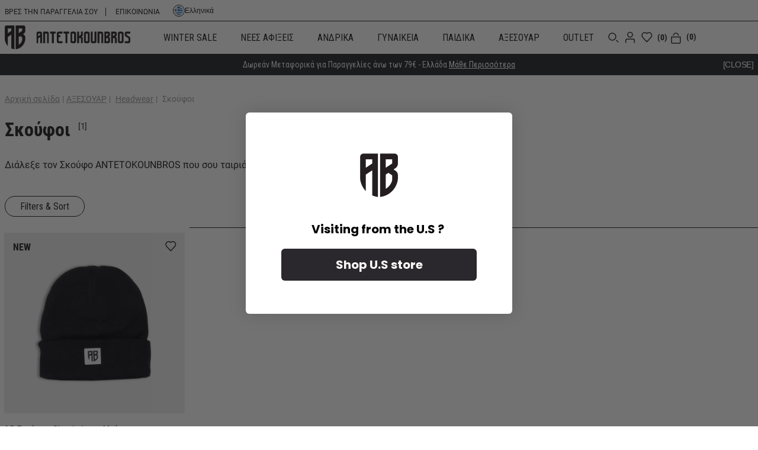

--- FILE ---
content_type: text/html; charset=utf-8
request_url: https://antetokounbros.com/el/skoufoi
body_size: 18692
content:

<!DOCTYPE html>
<html lang="el" dir="ltr" class="html-category-page">
<head>
    <title>&#x3A3;&#x3BA;&#x3BF;&#x3CD;&#x3C6;&#x3BF;&#x3B9; &#x3C3;&#x3B5; &#x3A0;&#x3BF;&#x3B9;&#x3BA;&#x3B9;&#x3BB;&#x3AF;&#x3B1; &#x3A7;&#x3C1;&#x3C9;&#x3BC;&#x3AC;&#x3C4;&#x3C9;&#x3BD; | ANTETOKOUNBROS Shop</title>
    <meta http-equiv="Content-type" content="text/html;charset=UTF-8" />
    <meta name="description" content="&#x394;&#x3B9;&#x3AC;&#x3BB;&#x3B5;&#x3BE;&#x3B5; &#x3C4;&#x3BF;&#x3BD; &#x3A3;&#x3BA;&#x3BF;&#x3CD;&#x3C6;&#x3BF; ANTETOKOUNBROS &#x3C0;&#x3BF;&#x3C5; &#x3C3;&#x3BF;&#x3C5; &#x3C4;&#x3B1;&#x3B9;&#x3C1;&#x3B9;&#x3AC;&#x3B6;&#x3B5;&#x3B9; &#x3B1;&#x3BD;&#x3AC;&#x3BC;&#x3B5;&#x3C3;&#x3B1; &#x3B1;&#x3C0;&#x3CC; &#x3BC;&#x3B9;&#x3B1; &#x3C0;&#x3BF;&#x3B9;&#x3BA;&#x3B9;&#x3BB;&#x3AF;&#x3B1; &#x3C7;&#x3C1;&#x3C9;&#x3BC;&#x3AC;&#x3C4;&#x3C9;&#x3BD; &#x3BA;&#x3B1;&#x3B9; &#x3C3;&#x3C7;&#x3B5;&#x3B4;&#x3AF;&#x3C9;&#x3BD;! " />
    <meta name="keywords" content="&#x3A3;&#x3BA;&#x3BF;&#x3CD;&#x3C6;&#x3BF;&#x3B9;, &#x3A3;&#x3BA;&#x3BF;&#x3CD;&#x3C6;&#x3BF;&#x3B9; &#x3B3;&#x3B9;&#x3B1; &#x3C4;&#x3BF;&#x3BD; &#x3B1;&#x3BD;&#x3B4;&#x3C1;&#x3B1;, &#x3C3;&#x3BA;&#x3BF;&#x3C5;&#x3C6;&#x3AC;&#x3BA;&#x3B9;&#x3B1; &#x3B3;&#x3B9;&#x3B1; &#x3B3;&#x3C5;&#x3BD;&#x3B1;&#x3AF;&#x3BA;&#x3B5;&#x3C2;, &#x3A3;&#x3BA;&#x3BF;&#x3CD;&#x3C6;&#x3BF;&#x3B9; ANTETOKOUNBROS, &#x3A3;&#x3BA;&#x3BF;&#x3CD;&#x3C6;&#x3BF;&#x3B9; embroidered logo," />
    <meta name="generator" content="nopCommerce" />
    <meta name="viewport" content="width=device-width, initial-scale=1" />
    <script type="text/javascript" charset="UTF-8" src="//cdn.cookie-script.com/s/9f0d78759f041db71831ac14ab84a048.js"></script>
<!-- Hotjar Tracking Code for my site -->
<script>
    (function(h,o,t,j,a,r){
        h.hj=h.hj||function(){(h.hj.q=h.hj.q||[]).push(arguments)};
        h._hjSettings={hjid:3825534,hjsv:6};
        a=o.getElementsByTagName('head')[0];
        r=o.createElement('script');r.async=1;
        r.src=t+h._hjSettings.hjid+j+h._hjSettings.hjsv;
        a.appendChild(r);
    })(window,document,'https://static.hotjar.com/c/hotjar-','.js?sv=');
</script>

<!-- Meta Pixel Code -->
<script>
!function(f,b,e,v,n,t,s)
{if(f.fbq)return;n=f.fbq=function(){n.callMethod?
n.callMethod.apply(n,arguments):n.queue.push(arguments)};
if(!f._fbq)f._fbq=n;n.push=n;n.loaded=!0;n.version='2.0';
n.queue=[];t=b.createElement(e);t.async=!0;
t.src=v;s=b.getElementsByTagName(e)[0];
s.parentNode.insertBefore(t,s)}(window, document,'script',
'https://connect.facebook.net/en_US/fbevents.js');
fbq('init', '577912444654395');
fbq('track', 'PageView');
</script>
<noscript><img height="1" width="1" style="display:none"
src="https://www.facebook.com/tr?id=577912444654395&ev=PageView&noscript=1"
/></noscript>
<!-- End Meta Pixel Code -->

    



    <link rel="stylesheet" type="text/css" href="/lib_npm/jquery-ui-dist/jquery-ui.min.css" />
<link rel="stylesheet" type="text/css" href="/lib_npm/swiper/swiper-bundle.min.css" />
<link rel="stylesheet" type="text/css" href="/Themes/Antetokounbros/Content/css/styles1.css?modified=34" />
<link rel="stylesheet" type="text/css" href="/Themes/Antetokounbros/Content/css/styles.css?modified=34" />
<link rel="stylesheet" type="text/css" href="/Themes/Antetokounbros/Content/css/media.css?modified=34" />


    <!-- Global site tag (gtag.js) - Google Analytics -->
<script>
window.dataLayer = window.dataLayer || [];
</script>
<!-- Google Tag Manager -->
<script>(function(w,d,s,l,i){w[l]=w[l]||[];w[l].push({'gtm.start':
new Date().getTime(),event:'gtm.js'});var f=d.getElementsByTagName(s)[0],
j=d.createElement(s),dl=l!='dataLayer'?'&l='+l:'';j.async=true;j.src=
'https://www.googletagmanager.com/gtm.js?id='+i+dl;f.parentNode.insertBefore(j,f);
})(window,document,'script','dataLayer','GTM-MC4BQFR3');</script>
<!-- End Google Tag Manager -->

                <!-- <script async src='https://www.googletagmanager.com/gtag/js?id=GTM-MC4BQFR3'></script> -->
                <script>
                  window.dataLayer = window.dataLayer || [];
                  function gtag(){dataLayer.push(arguments);}
                  gtag('js', new Date());

                  gtag('config', 'GTM-MC4BQFR3');
                  
                  
                </script>

<!-- Google Tag Manager (noscript) -->
<noscript><iframe src="https://www.googletagmanager.com/ns.html?id=GTM-MC4BQFR3"
height="0" width="0" style="display:none;visibility:hidden"></iframe></noscript>
<!-- End Google Tag Manager (noscript) -->

    <!-- Facebook Pixel Code -->
    <script>

        !function (f, b, e, v, n, t, s) {
            if (f.fbq) return;
            n = f.fbq = function () {
                n.callMethod ? n.callMethod.apply(n, arguments) : n.queue.push(arguments)
            };
            if (!f._fbq) f._fbq = n;
            n.push = n;
            n.loaded = !0;
            n.version = '2.0';
            n.agent = 'plnopcommerce';
            n.queue = [];
            t = b.createElement(e);
            t.async = !0;
            t.src = v;
            s = b.getElementsByTagName(e)[0];
            s.parentNode.insertBefore(t, s)
        }(window, document, 'script', 'https://connect.facebook.net/en_US/fbevents.js');
        
		fbq('init', '4648007475263685', {
			external_id: '6cb50def-8585-472e-b788-cb116e1cf6a4'
		});

		fbq('track', 'PageView');

    </script>
    <!-- End Facebook Pixel Code -->
    
    
    
    <link rel="shortcut icon" href="/icons/icons_0/favicon.ico">
    
    
    <!--Powered by nopCommerce - https://www.nopCommerce.com-->
    
    

    <script type="text/javascript" async="true" src="https://static.klaviyo.com/onsite/js/klaviyo.js?company_id=Ui8Kmy"></script>
</head>
<body>
    <input name="__RequestVerificationToken" type="hidden" value="CfDJ8GCV3xYLxohDvdP04XSLYC0alztZXgA-qEGAymmKs8AvTAdhudU9KHCnCFHFPus_tSlMHzz7yPTA0-LYVpFpvO_FfvvgaG3xXxLCaqIDCINzF-am9GcdrNwkn8YV1nJjzSRkejmvEi8TeLElpcHohIM" />
    <!-- Google Tag Manager (noscript) -->
    <noscript>
        <iframe src="https://www.googletagmanager.com/ns.html?id=GTM-MC4BQFR3"
                height="0" width="0" style="display:none;visibility:hidden"></iframe>
    </noscript>
    <!-- End Google Tag Manager (noscript) -->
    <script type="text/javascript">
        var _learnq = window._learnq || [];

        let email = 'guest@guest.com';
       
        _learnq.push([
            'identify',
            {
                $email: email
            }
        ]);
    </script>

    

<div class="ajax-loading-block-window" style="display: none">
</div>
<div id="dialog-notifications-success" title="Ειδοποίηση" style="display:none;">
</div>
<div id="dialog-notifications-error" title="Σφάλμα" style="display:none;">
</div>
<div id="dialog-notifications-warning" title="Προειδοποίηση" style="display:none;">
</div>
<div id="bar-notification" class="bar-notification-container" data-close="Κλείσιμο">
</div>

<!--[if lte IE 8]>
    <div style="clear:both;height:59px;text-align:center;position:relative;">
        <a href="http://www.microsoft.com/windows/internet-explorer/default.aspx" target="_blank">
            <img src="/Themes/Antetokounbros/Content/images/ie_warning.jpg" height="42" width="820" alt="You are using an outdated browser. For a faster, safer browsing experience, upgrade for free today." />
        </a>
    </div>
<![endif]--><div class="master-wrapper-page">
<div class="header" id="header">
    
    
    <div class="header-upper none1024">
        <div class="content-wrapper">
            <ul class="flex-cl center up-info">
                <li>
                    <a href="/el/order/orderfinder">ΒΡΕΣ ΤΗΝ ΠΑΡΑΓΓΕΛΙΑ ΣΟΥ</a>
                    <a href="/el/contactus">ΕΠΙΚΟΙΝΩΝΙΑ</a>
                </li>
                <li class="header-selectors-wrapper">
                    
                    

            <button type="button" onclick="toggleLanguage()" class="selected-lang flex-cl center none1024">
                <div>
                    <img title='EL' alt='EL' src="/images/flags/gr.png " width="14" height="14" />
                </div>
Ελληνικά            </button>

                    
                </li>
            </ul>           
        </div>

    </div>
    
    <div class="header-lower" id="header-lower">
        <div class="content-wrapper">
            <div class="flex-cl center">
                <div class="header-logo">
                    


<a href="/el">
    <img class="none1024" title="" alt="ANTETOKOUNBROS Official eShop" src="https://antetokounbros.com/images/thumbs/0003520_ABFull_Logo-Black@3x.png" width="212" height="40">
    <img class="none1025" title="" alt="ANTETOKOUNBROS Official eShop" src="/Themes/Antetokounbros/Content/imgs/logo.svg" width="45" height="52">
</a>
                </div>
                    <div class="header-menu">
                    

<div class="top-menu notmobile flex-cl">
    
    <ul class="desktop-menu flex-cl">
        <li class=first-li-cat onmouseover="toggleMenu(this)">
                <a class="first-cat flex-cl center" href="/el/winter-sale">
                    WINTER SALE
                </a>
                        <div class="main-menu">
                            <div class="flex-cl back-menu border-top border-bottom">
                                <div class="left-menu">
                                    <ul class="sublist first-level grid-cl">
        <li onmouseover="toggleMenu(this)">
                <a class="cat flex-cl center" href="/el/winter-sale-unisex">
                    Unisex
                </a>
        </li>
        <li onmouseover="toggleMenu(this)">
                <a class="cat flex-cl center" href="/el/winter-sale-paidika">
                    &#x3A0;&#x3B1;&#x3B9;&#x3B4;&#x3B9;&#x3BA;&#x3AC;
                </a>
        </li>
        <li onmouseover="toggleMenu(this)">
                <a class="cat flex-cl center" href="/el/tops-winter-sale">
                    Tops
                </a>
        </li>
        <li onmouseover="toggleMenu(this)">
                <a class="cat flex-cl center" href="/el/bottoms-winter-sale">
                    Bottoms
                </a>
        </li>
                                    </ul>
                                </div>
                                    <div class="right-menu">
                                        <ul class="grid-cl">
<li>
                                                    <a href="el/winter-sale-unisex">
                                                        <div>
                                                            <img src="https://antetokounbros.com/images/thumbs/0004577_1200x628_1_424.jpeg" alt="WINTER SALE1" width="305" height="176" loading="lazy" />
                                                        </div>
                                                        <div class="menu-image-desc"></div>
                                                        <span class="roboldo">ΑΝΑΚΑΛΥΨΤΕ ΤΗΝ ΣΥΛΛΟΓΗ</span>
                                                    </a>
                                                </li>
<li>
                                                    <a href="el/winter-sale-paidika">
                                                        <div>
                                                            <img src="https://antetokounbros.com/images/thumbs/0004576_1200x628_2_424.jpeg" alt="WINTER SALE2" width="305" height="176" loading="lazy" />
                                                        </div>
                                                        <div class="menu-image-desc"></div>
                                                        <span class="roboldo">ΑΝΑΚΑΛΥΨΤΕ ΤΗΝ ΣΥΛΛΟΓΗ</span>
                                                    </a>  
                                                </li>
                                        </ul>
                                    </div>

                            </div>
                        </div>
        </li>
        <li class=first-li-cat onmouseover="toggleMenu(this)">
                <a class="first-cat flex-cl center" href="/el/nees-afixeis">
                    &#x39D;&#x395;&#x395;&#x3A3; &#x391;&#x3A6;&#x399;&#x39E;&#x395;&#x399;&#x3A3;
                </a>
                        <div class="main-menu">
                            <div class="flex-cl back-menu border-top border-bottom">
                                <div class="left-menu">
                                    <ul class="sublist first-level grid-cl">
        <li onmouseover="toggleMenu(this)">
                <a class="cat flex-cl center" href="/el/native-syllogi">
                    Native  &#x3A3;&#x3C5;&#x3BB;&#x3BB;&#x3BF;&#x3B3;&#x3AE;
                </a>
        </li>
        <li onmouseover="toggleMenu(this)">
                <a class="cat flex-cl center" href="/el/lifestyle-syllogi">
                    Lifestyle &#x3A3;&#x3C5;&#x3BB;&#x3BB;&#x3BF;&#x3B3;&#x3AE;
                </a>
        </li>
        <li onmouseover="toggleMenu(this)">
                <a class="cat flex-cl center" href="/el/premium-syllogi">
                    Premium &#x3A3;&#x3C5;&#x3BB;&#x3BB;&#x3BF;&#x3B3;&#x3AE;
                </a>
        </li>
                                    </ul>
                                </div>
                                    <div class="right-menu">
                                        <ul class="grid-cl">
<li>
                                                    <a href="https://antetokounbros.com/en/mens?pagenumber=2&amp;price=7-89&amp;orderby=15">
                                                        <div>
                                                            <img src="https://antetokounbros.com/images/thumbs/0004236_MAIN BANNER_FW1_424.webp" alt="&#x39D;&#x395;&#x395;&#x3A3; &#x391;&#x3A6;&#x399;&#x39E;&#x395;&#x399;&#x3A3;1" width="305" height="176" loading="lazy" />
                                                        </div>
                                                        <div class="menu-image-desc"></div>
                                                        <span class="roboldo">ΑΝΑΚΑΛΥΨΤΕ ΤΗΝ ΣΥΛΛΟΓΗ</span>
                                                    </a>
                                                </li>
<li>
                                                    <a href="/el/5-1-dedomena-gia-tin-premium-syllogi-mas">
                                                        <div>
                                                            <img src="https://antetokounbros.com/images/thumbs/0004237_MAIN BANNER_FW1_KIDS_424.webp" alt="&#x39D;&#x395;&#x395;&#x3A3; &#x391;&#x3A6;&#x399;&#x39E;&#x395;&#x399;&#x3A3;2" width="305" height="176" loading="lazy" />
                                                        </div>
                                                        <div class="menu-image-desc"></div>
                                                        <span class="roboldo">ΑΝΑΚΑΛΥΨΤΕ ΤΗΝ ΣΥΛΛΟΓΗ</span>
                                                    </a>  
                                                </li>
                                        </ul>
                                    </div>

                            </div>
                        </div>
        </li>
        <li class=first-li-cat onmouseover="toggleMenu(this)">
                <a class="first-cat flex-cl center" href="/el/andrika">
                    &#x391;&#x39D;&#x394;&#x3A1;&#x399;&#x39A;&#x391;
                </a>
                        <div class="main-menu">
                            <div class="flex-cl back-menu border-top border-bottom">
                                <div class="left-menu">
                                    <ul class="sublist first-level grid-cl">
        <li onmouseover="toggleMenu(this)">
                <a class="cat flex-cl center" href="/el/andrika-tops">
                    TOPS
                </a>
                        <ul class="sublist grid-cl sec-level">
        <li onmouseover="toggleMenu(this)">
                <a class="cat flex-cl center" href="/el/andrika-t-shirts">
                    T-shirts
                </a>
        </li>
        <li onmouseover="toggleMenu(this)">
                <a class="cat flex-cl center" href="/el/andrika-amanika">
                    &#x391;&#x3BC;&#x3AC;&#x3BD;&#x3B9;&#x3BA;&#x3B1;
                </a>
        </li>
        <li onmouseover="toggleMenu(this)">
                <a class="cat flex-cl center" href="/el/andrika-fouter-koukoula">
                    &#x3A6;&#x3BF;&#x3CD;&#x3C4;&#x3B5;&#x3C1; &#x3BC;&#x3B5; &#x39A;&#x3BF;&#x3C5;&#x3BA;&#x3BF;&#x3CD;&#x3BB;&#x3B1;
                </a>
        </li>
        <li onmouseover="toggleMenu(this)">
                <a class="cat flex-cl center" href="/el/andrika-fouter-laimokopsi">
                    &#x3A6;&#x3BF;&#x3CD;&#x3C4;&#x3B5;&#x3C1; &#x3BC;&#x3B5; &#x39B;&#x3B1;&#x3B9;&#x3BC;&#x3CC;&#x3BA;&#x3BF;&#x3C8;&#x3B7;
                </a>
        </li>
        <li onmouseover="toggleMenu(this)">
                <a class="cat flex-cl center" href="/el/andrikes-zaketes">
                    &#x396;&#x3B1;&#x3BA;&#x3AD;&#x3C4;&#x3B5;&#x3C2;
                </a>
        </li>
        <li onmouseover="toggleMenu(this)">
                <a class="cat flex-cl center" href="/el/andrika-boufan">
                    &#x39C;&#x3C0;&#x3BF;&#x3C5;&#x3C6;&#x3AC;&#x3BD;
                </a>
        </li>
                        </ul>
        </li>
        <li onmouseover="toggleMenu(this)">
                <a class="cat flex-cl center" href="/el/andrika-bottoms">
                    BOTTOMS
                </a>
                        <ul class="sublist grid-cl sec-level">
        <li onmouseover="toggleMenu(this)">
                <a class="cat flex-cl center" href="/el/andrika-pantelonia-formas">
                    &#x3A0;&#x3B1;&#x3BD;&#x3C4;&#x3B5;&#x3BB;&#x3CC;&#x3BD;&#x3B9;&#x3B1; &#x3A6;&#x3CC;&#x3C1;&#x3BC;&#x3B1;&#x3C2;
                </a>
        </li>
        <li onmouseover="toggleMenu(this)">
                <a class="cat flex-cl center" href="/el/andrika-shorts">
                    &#x3A3;&#x3BF;&#x3C1;&#x3C4;&#x3C2; | &#x392;&#x3B5;&#x3C1;&#x3BC;&#x3BF;&#x3CD;&#x3B4;&#x3B5;&#x3C2;
                </a>
        </li>
        <li onmouseover="toggleMenu(this)">
                <a class="cat flex-cl center" href="/el/andrika-kolan">
                    &#x39A;&#x3BF;&#x3BB;&#x3B1;&#x3BD;
                </a>
        </li>
        <li onmouseover="toggleMenu(this)">
                <a class="cat flex-cl center" href="/el/andrika-esoroucha">
                    &#x395;&#x3C3;&#x3CE;&#x3C1;&#x3BF;&#x3C5;&#x3C7;&#x3B1;
                </a>
        </li>
        <li onmouseover="toggleMenu(this)">
                <a class="cat flex-cl center" href="/el/andrikes-kaltses">
                    &#x39A;&#x3AC;&#x3BB;&#x3C4;&#x3C3;&#x3B5;&#x3C2;
                </a>
        </li>
        <li onmouseover="toggleMenu(this)">
                <a class="cat flex-cl center" href="/el/%CE%BC%CE%B1%CE%B3%CE%B9%CF%8C">
                    &#x39C;&#x3B1;&#x3B3;&#x3B9;&#x3CC;
                </a>
        </li>
                        </ul>
        </li>
        <li onmouseover="toggleMenu(this)">
                <a class="cat flex-cl center" href="/el/ola-ta-andrika-proionta">
                    &#x39F;&#x39B;&#x391; &#x3A4;&#x391; &#x3A0;&#x3A1;&#x39F;&#x3AA;&#x39F;&#x39D;&#x3A4;&#x391;
                </a>
        </li>
                                    </ul>
                                </div>
                                    <div class="right-menu">
                                        <ul class="grid-cl">
<li>
                                                    <a href="/el/roots">
                                                        <div>
                                                            <img src="https://antetokounbros.com/images/thumbs/0004245_MAIN BANNER_FW1_424.png" alt="&#x391;&#x39D;&#x394;&#x3A1;&#x399;&#x39A;&#x391;1" width="305" height="176" loading="lazy" />
                                                        </div>
                                                        <div class="menu-image-desc">Ανακάλυψε την SS25 Ανδρική Συλλογή </div>
                                                        <span class="roboldo">ΑΝΑΚΑΛΥΨΤΕ ΤΗΝ ΣΥΛΛΟΓΗ</span>
                                                    </a>
                                                </li>
                                        </ul>
                                    </div>

                            </div>
                        </div>
        </li>
        <li class=first-li-cat onmouseover="toggleMenu(this)">
                <a class="first-cat flex-cl center" href="/el/gynaikeia">
                    &#x393;&#x3A5;&#x39D;&#x391;&#x399;&#x39A;&#x395;&#x399;&#x391;
                </a>
                        <div class="main-menu">
                            <div class="flex-cl back-menu border-top border-bottom">
                                <div class="left-menu">
                                    <ul class="sublist first-level grid-cl">
        <li onmouseover="toggleMenu(this)">
                <a class="cat flex-cl center" href="/el/gynaika-tops">
                    TOPS
                </a>
                        <ul class="sublist grid-cl sec-level">
        <li onmouseover="toggleMenu(this)">
                <a class="cat flex-cl center" href="/el/gynaikeia-t-shirts">
                    T-shirts
                </a>
        </li>
        <li onmouseover="toggleMenu(this)">
                <a class="cat flex-cl center" href="/el/gynaikeia-crop-top">
                    Crop Top
                </a>
        </li>
        <li onmouseover="toggleMenu(this)">
                <a class="cat flex-cl center" href="/el/gynaikeia-fouter-koukoula">
                    &#x3A6;&#x3BF;&#x3CD;&#x3C4;&#x3B5;&#x3C1; &#x3BC;&#x3B5; &#x39A;&#x3BF;&#x3C5;&#x3BA;&#x3BF;&#x3CD;&#x3BB;&#x3B1;
                </a>
        </li>
        <li onmouseover="toggleMenu(this)">
                <a class="cat flex-cl center" href="/el/gynaikeia-fouter-laimokopsi">
                    &#x3A6;&#x3BF;&#x3CD;&#x3C4;&#x3B5;&#x3C1; &#x39B;&#x3B1;&#x3B9;&#x3BC;&#x3CC;&#x3BA;&#x3BF;&#x3C8;&#x3B7;
                </a>
        </li>
        <li onmouseover="toggleMenu(this)">
                <a class="cat flex-cl center" href="/el/gynaikeies-zaketes">
                    &#x396;&#x3B1;&#x3BA;&#x3AD;&#x3C4;&#x3B5;&#x3C2;
                </a>
        </li>
                        </ul>
        </li>
        <li onmouseover="toggleMenu(this)">
                <a class="cat flex-cl center" href="/el/gynaikeia-bottoms">
                    BOTTOMS
                </a>
                        <ul class="sublist grid-cl sec-level">
        <li onmouseover="toggleMenu(this)">
                <a class="cat flex-cl center" href="/el/gynaikeia-shorts">
                    &#x3A3;&#x3BF;&#x3C1;&#x3C4;&#x3C2; | &#x392;&#x3B5;&#x3C1;&#x3BC;&#x3BF;&#x3CD;&#x3B4;&#x3B5;&#x3C2;
                </a>
        </li>
        <li onmouseover="toggleMenu(this)">
                <a class="cat flex-cl center" href="/el/gynaikeia-pantelonia-formas">
                    &#x3A0;&#x3B1;&#x3BD;&#x3C4;&#x3B5;&#x3BB;&#x3CC;&#x3BD;&#x3B9;&#x3B1; &#x3A6;&#x3CC;&#x3C1;&#x3BC;&#x3B1;&#x3C2;
                </a>
        </li>
                        </ul>
        </li>
        <li onmouseover="toggleMenu(this)">
                <a class="cat flex-cl center" href="/el/ola-ta-gynaikeia-proionta">
                    &#x39F;&#x39B;&#x391; &#x3A4;&#x391; &#x3A0;&#x3A1;&#x39F;&#x3AA;&#x39F;&#x39D;&#x3A4;&#x391;
                </a>
        </li>
                                    </ul>
                                </div>
                                    <div class="right-menu">
                                        <ul class="grid-cl">
<li>
                                                    <a href="https://antetokounbros.com/el/roots">
                                                        <div>
                                                            <img src="https://antetokounbros.com/images/thumbs/0003776_banner_womens_outdoor_424.webp" alt="&#x393;&#x3A5;&#x39D;&#x391;&#x399;&#x39A;&#x395;&#x399;&#x391;1" width="305" height="176" loading="lazy" />
                                                        </div>
                                                        <div class="menu-image-desc">Η Γυναικεία Συλλογή SS25 είναι εδώ!</div>
                                                        <span class="roboldo">ΑΝΑΚΑΛΥΨΤΕ ΤΗΝ ΣΥΛΛΟΓΗ</span>
                                                    </a>
                                                </li>
                                        </ul>
                                    </div>

                            </div>
                        </div>
        </li>
        <li class=first-li-cat onmouseover="toggleMenu(this)">
                <a class="first-cat flex-cl center" href="/el/paidika">
                    &#x3A0;&#x391;&#x399;&#x394;&#x399;&#x39A;&#x391;
                </a>
                        <div class="main-menu">
                            <div class="flex-cl back-menu border-top border-bottom">
                                <div class="left-menu">
                                    <ul class="sublist first-level grid-cl">
        <li onmouseover="toggleMenu(this)">
                <a class="cat flex-cl center" href="/el/paidika-tops">
                    TOPS
                </a>
                        <ul class="sublist grid-cl sec-level">
        <li onmouseover="toggleMenu(this)">
                <a class="cat flex-cl center" href="/el/paidika-t-shirts">
                    T-shirts
                </a>
        </li>
        <li onmouseover="toggleMenu(this)">
                <a class="cat flex-cl center" href="/el/paidika-amanika">
                    &#x391;&#x3BC;&#x3AC;&#x3BD;&#x3B9;&#x3BA;&#x3B1;
                </a>
        </li>
        <li onmouseover="toggleMenu(this)">
                <a class="cat flex-cl center" href="/el/paidika-fouter-koukoula">
                    &#x3A6;&#x3BF;&#x3CD;&#x3C4;&#x3B5;&#x3C1; &#x3BC;&#x3B5; &#x39A;&#x3BF;&#x3C5;&#x3BA;&#x3BF;&#x3CD;&#x3BB;&#x3B1;
                </a>
        </li>
        <li onmouseover="toggleMenu(this)">
                <a class="cat flex-cl center" href="/el/paidika-fouter-laimokopsi">
                    &#x3A6;&#x3BF;&#x3CD;&#x3C4;&#x3B5;&#x3C1; &#x3BC;&#x3B5; &#x39B;&#x3B1;&#x3B9;&#x3BC;&#x3CC;&#x3BA;&#x3BF;&#x3C8;&#x3B7;
                </a>
        </li>
        <li onmouseover="toggleMenu(this)">
                <a class="cat flex-cl center" href="/el/paidikes-zaketes">
                    &#x396;&#x3B1;&#x3BA;&#x3AD;&#x3C4;&#x3B5;&#x3C2;
                </a>
        </li>
                        </ul>
        </li>
        <li onmouseover="toggleMenu(this)">
                <a class="cat flex-cl center" href="/el/paidika-bottoms">
                    BOTTOMS
                </a>
                        <ul class="sublist grid-cl sec-level">
        <li onmouseover="toggleMenu(this)">
                <a class="cat flex-cl center" href="/el/paidika-shorts">
                    &#x3A3;&#x3BF;&#x3C1;&#x3C4;&#x3C2; | &#x392;&#x3B5;&#x3C1;&#x3BC;&#x3BF;&#x3CD;&#x3B4;&#x3B5;&#x3C2;
                </a>
        </li>
        <li onmouseover="toggleMenu(this)">
                <a class="cat flex-cl center" href="/el/paidika-pantelonia-formas">
                    &#x3A0;&#x3B1;&#x3BD;&#x3C4;&#x3B5;&#x3BB;&#x3CC;&#x3BD;&#x3B9;&#x3B1; &#x3A6;&#x3CC;&#x3C1;&#x3BC;&#x3B1;&#x3C2;
                </a>
        </li>
                        </ul>
        </li>
        <li onmouseover="toggleMenu(this)">
                <a class="cat flex-cl center" href="/el/ola-ta-paidika-proionta">
                    &#x39F;&#x39B;&#x391; &#x3A4;&#x391; &#x3A0;&#x391;&#x399;&#x394;&#x399;&#x39A;&#x391;
                </a>
        </li>
                                    </ul>
                                </div>
                                    <div class="right-menu">
                                        <ul class="grid-cl">
<li>
                                                    <a href="el/ola-ta-paidika-proionta">
                                                        <div>
                                                            <img src="https://antetokounbros.com/images/thumbs/0004243_MAIN BANNER_FW_KIDS_1920X740_424.png" alt="&#x3A0;&#x391;&#x399;&#x394;&#x399;&#x39A;&#x391;1" width="305" height="176" loading="lazy" />
                                                        </div>
                                                        <div class="menu-image-desc">Ανακάλυψε την Παιδική Συλλογή SS25</div>
                                                        <span class="roboldo">ΑΝΑΚΑΛΥΨΤΕ ΤΗΝ ΣΥΛΛΟΓΗ</span>
                                                    </a>
                                                </li>
                                        </ul>
                                    </div>

                            </div>
                        </div>
        </li>
        <li class=first-li-cat onmouseover="toggleMenu(this)">
                <a class="first-cat flex-cl center" href="/el/axesouar">
                    &#x391;&#x39E;&#x395;&#x3A3;&#x39F;&#x3A5;&#x391;&#x3A1;
                </a>
                        <div class="main-menu">
                            <div class="flex-cl back-menu border-top border-bottom">
                                <div class="left-menu">
                                    <ul class="sublist first-level grid-cl">
        <li onmouseover="toggleMenu(this)">
                <a class="cat flex-cl center" href="/el/tsantes-sakidia">
                    &#x3A4;&#x3C3;&#x3AC;&#x3BD;&#x3C4;&#x3B5;&#x3C2; | &#x3A3;&#x3B1;&#x3BA;&#x3AF;&#x3B4;&#x3B9;&#x3B1; &#x3A0;&#x3BB;&#x3AC;&#x3C4;&#x3B7;&#x3C2;
                </a>
                        <ul class="sublist grid-cl sec-level">
        <li onmouseover="toggleMenu(this)">
                <a class="cat flex-cl center" href="/el/tsantes-platis">
                    &#x3A4;&#x3C3;&#x3AC;&#x3BD;&#x3C4;&#x3B5;&#x3C2; &#x3A0;&#x3BB;&#x3AC;&#x3C4;&#x3B7;&#x3C2;
                </a>
        </li>
        <li onmouseover="toggleMenu(this)">
                <a class="cat flex-cl center" href="/el/tsantes-fagitou">
                    &#x3A4;&#x3C3;&#x3AC;&#x3BD;&#x3C4;&#x3B5;&#x3C2; &#x3A6;&#x3B1;&#x3B3;&#x3B7;&#x3C4;&#x3BF;&#x3CD;
                </a>
        </li>
        <li onmouseover="toggleMenu(this)">
                <a class="cat flex-cl center" href="/el/tsantes-tote">
                    &#x3A4;&#x3C3;&#x3AC;&#x3BD;&#x3C4;&#x3B5;&#x3C2; Tote
                </a>
        </li>
                        </ul>
        </li>
        <li onmouseover="toggleMenu(this)">
                <a class="cat flex-cl center" href="/el/thermos">
                    &#x39C;&#x3C0;&#x3BF;&#x3C5;&#x3BA;&#x3AC;&#x3BB;&#x3B9;&#x3B1; | &#x398;&#x3B5;&#x3C1;&#x3BC;&#x3CC;&#x3C2;
                </a>
                        <ul class="sublist grid-cl sec-level">
        <li onmouseover="toggleMenu(this)">
                <a class="cat flex-cl center" href="/el/boukalia-thermos">
                    &#x39C;&#x3C0;&#x3BF;&#x3C5;&#x3BA;&#x3AC;&#x3BB;&#x3B9;&#x3B1; &#x398;&#x3B5;&#x3C1;&#x3BC;&#x3CC;&#x3C2;
                </a>
        </li>
        <li onmouseover="toggleMenu(this)">
                <a class="cat flex-cl center" href="/el/potiria-thermos">
                    &#x3A0;&#x3BF;&#x3C4;&#x3AE;&#x3C1;&#x3B9;&#x3B1; &#x398;&#x3B5;&#x3C1;&#x3BC;&#x3CC;&#x3C2;
                </a>
        </li>
        <li onmouseover="toggleMenu(this)">
                <a class="cat flex-cl center" href="/el/koupes">
                    &#x39A;&#x3BF;&#x3CD;&#x3C0;&#x3B5;&#x3C2;  &#x39A;&#x3B1;&#x3C6;&#x3AD;
                </a>
        </li>
                        </ul>
        </li>
        <li onmouseover="toggleMenu(this)">
                <a class="cat flex-cl center" href="/el/kapela">
                    Headwear
                </a>
                        <ul class="sublist grid-cl sec-level">
        <li onmouseover="toggleMenu(this)">
                <a class="cat flex-cl center" href="/el/caps">
                    Caps
                </a>
        </li>
        <li onmouseover="toggleMenu(this)">
                <a class="cat flex-cl center" href="/el/bucket">
                    Bucket 
                </a>
        </li>
        <li onmouseover="toggleMenu(this)">
                <a class="cat flex-cl center" href="/el/skoufoi">
                    &#x3A3;&#x3BA;&#x3BF;&#x3CD;&#x3C6;&#x3BF;&#x3B9;
                </a>
        </li>
                        </ul>
        </li>
        <li onmouseover="toggleMenu(this)">
                <a class="cat flex-cl center" href="/el/diafora-axesouar">
                    &#x394;&#x3B9;&#x3AC;&#x3C6;&#x3BF;&#x3C1;&#x3B1;
                </a>
                        <ul class="sublist grid-cl sec-level">
        <li onmouseover="toggleMenu(this)">
                <a class="cat flex-cl center" href="/el/bales-basket">
                    &#x39C;&#x3C0;&#x3AC;&#x3BB;&#x3B5;&#x3C2; &#x39C;&#x3C0;&#x3AC;&#x3C3;&#x3BA;&#x3B5;&#x3C4;
                </a>
        </li>
        <li onmouseover="toggleMenu(this)">
                <a class="cat flex-cl center" href="/el/%CE%B5%CF%83%CF%8E%CF%81%CE%BF%CF%85%CF%87%CE%B1">
                    &#x395;&#x3C3;&#x3CE;&#x3C1;&#x3BF;&#x3C5;&#x3C7;&#x3B1;
                </a>
        </li>
        <li onmouseover="toggleMenu(this)">
                <a class="cat flex-cl center" href="/el/kordonia-laimou">
                    &#x39A;&#x3BF;&#x3C1;&#x3B4;&#x3CC;&#x3BD;&#x3B9;&#x3B1; &#x39B;&#x3B1;&#x3B9;&#x3BC;&#x3BF;&#x3CD; | &#x39C;&#x3C0;&#x3C1;&#x3B5;&#x3BB;&#x3CC;&#x3BA;
                </a>
        </li>
        <li onmouseover="toggleMenu(this)">
                <a class="cat flex-cl center" href="/el/vrachiolakia">
                    &#x392;&#x3C1;&#x3B1;&#x3C7;&#x3B9;&#x3BF;&#x3BB;&#x3AC;&#x3BA;&#x3B9;&#x3B1;
                </a>
        </li>
        <li onmouseover="toggleMenu(this)">
                <a class="cat flex-cl center" href="/el/kaltses">
                    &#x39A;&#x3AC;&#x3BB;&#x3C4;&#x3C3;&#x3B5;&#x3C2;
                </a>
        </li>
                        </ul>
        </li>
        <li onmouseover="toggleMenu(this)">
                <a class="cat flex-cl center" href="/el/ola-ta-axesouar-">
                    &#x38C;&#x3BB;&#x3B1; &#x3C4;&#x3B1; &#x391;&#x3BE;&#x3B5;&#x3C3;&#x3BF;&#x3C5;&#x3AC;&#x3C1;
                </a>
        </li>
                                    </ul>
                                </div>
                                    <div class="right-menu">
                                        <ul class="grid-cl">
<li>
                                                    <a href="/el/kapela">
                                                        <div>
                                                            <img src="https://antetokounbros.com/images/thumbs/0003779_banner_caps_424.webp" alt="&#x391;&#x39E;&#x395;&#x3A3;&#x39F;&#x3A5;&#x391;&#x3A1;1" width="305" height="176" loading="lazy" />
                                                        </div>
                                                        <div class="menu-image-desc">Καπέλα</div>
                                                        <span class="roboldo">ΑΝΑΚΑΛΥΨΤΕ ΤΗΝ ΣΥΛΛΟΓΗ</span>
                                                    </a>
                                                </li>
<li>
                                                    <a href="el/tsantes-sakidia">
                                                        <div>
                                                            <img src="https://antetokounbros.com/images/thumbs/0004244_75_424.webp" alt="&#x391;&#x39E;&#x395;&#x3A3;&#x39F;&#x3A5;&#x391;&#x3A1;2" width="305" height="176" loading="lazy" />
                                                        </div>
                                                        <div class="menu-image-desc">Τσάντες και Σακίδια</div>
                                                        <span class="roboldo">ΑΝΑΚΑΛΥΨΤΕ ΤΗΝ ΣΥΛΛΟΓΗ</span>
                                                    </a>  
                                                </li>
                                        </ul>
                                    </div>

                            </div>
                        </div>
        </li>
        <li class=first-li-cat onmouseover="toggleMenu(this)">
                <a class="first-cat flex-cl center" href="/el/outlet-antetokounbros">
                    OUTLET
                </a>
                        <div class="main-menu">
                            <div class="flex-cl back-menu border-top border-bottom">
                                <div class="left-menu">
                                    <ul class="sublist first-level grid-cl">
        <li onmouseover="toggleMenu(this)">
                <a class="cat flex-cl center" href="/el/andrika-outlet">
                    &#x391;&#x39D;&#x394;&#x3A1;&#x399;&#x39A;&#x391;
                </a>
                        <ul class="sublist grid-cl sec-level">
        <li onmouseover="toggleMenu(this)">
                <a class="cat flex-cl center" href="/el/amanika-t-shirts">
                    &#x391;&#x3BC;&#x3AC;&#x3BD;&#x3B9;&#x3BA;&#x3B1; T-shirts
                </a>
        </li>
        <li onmouseover="toggleMenu(this)">
                <a class="cat flex-cl center" href="/el/outlet-andrika-t-shirts">
                    T-shirts
                </a>
        </li>
        <li onmouseover="toggleMenu(this)">
                <a class="cat flex-cl center" href="/el/outlet-fouter">
                    &#x3A6;&#x3BF;&#x3CD;&#x3C4;&#x3B5;&#x3C1; 
                </a>
        </li>
        <li onmouseover="toggleMenu(this)">
                <a class="cat flex-cl center" href="/el/outlet-andrika-shorts">
                    &#x3A3;&#x3BF;&#x3C1;&#x3C4;&#x3C2; &#x399; &#x392;&#x3B5;&#x3C1;&#x3BC;&#x3BF;&#x3CD;&#x3B4;&#x3B5;&#x3C2;
                </a>
        </li>
        <li onmouseover="toggleMenu(this)">
                <a class="cat flex-cl center" href="/el/outlet-andrika-pantelonia-formas">
                    &#x3A0;&#x3B1;&#x3BD;&#x3C4;&#x3B5;&#x3BB;&#x3CC;&#x3BD;&#x3B9;&#x3B1; &#x3A6;&#x3CC;&#x3C1;&#x3BC;&#x3B1;&#x3C2;
                </a>
        </li>
        <li onmouseover="toggleMenu(this)">
                <a class="cat flex-cl center" href="/el/outlet-andrika-eswrouxa">
                    &#x395;&#x3C3;&#x3CE;&#x3C1;&#x3BF;&#x3C5;&#x3C7;&#x3B1;
                </a>
        </li>
                        </ul>
        </li>
        <li onmouseover="toggleMenu(this)">
                <a class="cat flex-cl center" href="/el/outlet-gynaikeia">
                    &#x393;&#x3A5;&#x39D;&#x391;&#x399;&#x39A;&#x395;&#x399;&#x391;
                </a>
                        <ul class="sublist grid-cl sec-level">
        <li onmouseover="toggleMenu(this)">
                <a class="cat flex-cl center" href="/el/outlet-gynaikeia-tops">
                    Tops
                </a>
        </li>
        <li onmouseover="toggleMenu(this)">
                <a class="cat flex-cl center" href="/el/outlet-gynaikeia-hoodies">
                    &#x3A6;&#x3BF;&#x3CD;&#x3C4;&#x3B5;&#x3C1; 
                </a>
        </li>
        <li onmouseover="toggleMenu(this)">
                <a class="cat flex-cl center" href="/el/outlet-gynaikeia-shorts">
                    &#x3A3;&#x3CC;&#x3C1;&#x3C4;&#x3C2;
                </a>
        </li>
        <li onmouseover="toggleMenu(this)">
                <a class="cat flex-cl center" href="/el/outlet-gynaikeia-pantelonia-formas">
                    &#x3A0;&#x3B1;&#x3BD;&#x3C4;&#x3B5;&#x3BB;&#x3CC;&#x3BD;&#x3B9;&#x3B1; &#x3A6;&#x3CC;&#x3C1;&#x3BC;&#x3B1;&#x3C2;
                </a>
        </li>
                        </ul>
        </li>
        <li onmouseover="toggleMenu(this)">
                <a class="cat flex-cl center" href="/el/outlet-paidika">
                    &#x3A0;&#x391;&#x399;&#x394;&#x399;&#x39A;&#x391;
                </a>
                        <ul class="sublist grid-cl sec-level">
        <li onmouseover="toggleMenu(this)">
                <a class="cat flex-cl center" href="/el/oulet-paidika-t-shirts">
                    T-shirts
                </a>
        </li>
        <li onmouseover="toggleMenu(this)">
                <a class="cat flex-cl center" href="/el/outlet-paidika-shorts">
                    &#x3A3;&#x3BF;&#x3C1;&#x3C4;&#x3C2; &#x399; &#x392;&#x3B5;&#x3C1;&#x3BC;&#x3BF;&#x3CD;&#x3B4;&#x3B5;&#x3C2;
                </a>
        </li>
        <li onmouseover="toggleMenu(this)">
                <a class="cat flex-cl center" href="/el/outlet-paidika-pantelonia-formas">
                    &#x3A0;&#x3B1;&#x3BD;&#x3C4;&#x3B5;&#x3BB;&#x3CC;&#x3BD;&#x3B9;&#x3B1; &#x3A6;&#x3CC;&#x3C1;&#x3BC;&#x3B1;&#x3C2;
                </a>
        </li>
        <li onmouseover="toggleMenu(this)">
                <a class="cat flex-cl center" href="/el/outlet-paidika-fouter">
                    &#x3A6;&#x3BF;&#x3CD;&#x3C4;&#x3B5;&#x3C1;
                </a>
        </li>
                        </ul>
        </li>
        <li onmouseover="toggleMenu(this)">
                <a class="cat flex-cl center" href="/el/outlet-axesouar">
                    &#x391;&#x39E;&#x395;&#x3A3;&#x39F;&#x3A5;&#x391;&#x3A1;
                </a>
        </li>
        <li onmouseover="toggleMenu(this)">
                <a class="cat flex-cl center" href="/el/ola-ta-proionta-outlet">
                    &#x39F;&#x39B;&#x391; &#x3A4;&#x391; &#x3A0;&#x3A1;&#x39F;&#x3AA;&#x39F;&#x39D;&#x3A4;&#x391;
                </a>
        </li>
                                    </ul>
                                </div>
                                    <div class="right-menu">
                                        <ul class="grid-cl">
                                        </ul>
                                    </div>

                            </div>
                        </div>
        </li>

    </ul>
    
</div>

    <div class="menu-toggle"></div>
    <div class="top-menu mobile">
        <ul class="mobile-menu">
            
        <li class=first-li-cat>
                        <button type="button" onclick="openMobileMenu(this)" class="first-cat border-bottom center">
                            WINTER SALE
                            <div class="sublist-toggle"></div>
                        </button>
                        <div class="main-menu">
                            <div class="flex-cl back-menu">
                                <div class="left-menu">
                                    <ul class="sublist first-level">
                                                <li> <button class="close-sibling" type="button" onclick="closeSibling(this)"><div class="sublist-toggle"></div> WINTER SALE</button></li>
        <li>
                        <a href="/el/winter-sale-unisex" class="cat border-bottom">
                            Unisex
                        </a>
        </li>
        <li>
                        <a href="/el/winter-sale-paidika" class="cat border-bottom">
                            &#x3A0;&#x3B1;&#x3B9;&#x3B4;&#x3B9;&#x3BA;&#x3AC;
                        </a>
        </li>
        <li>
                        <a href="/el/tops-winter-sale" class="cat border-bottom">
                            Tops
                        </a>
        </li>
        <li>
                        <a href="/el/bottoms-winter-sale" class="cat border-bottom">
                            Bottoms
                        </a>
        </li>
                                    </ul>
                                </div>

                            </div>
                        </div>
        </li>
        <li class=first-li-cat>
                        <button type="button" onclick="openMobileMenu(this)" class="first-cat border-bottom center">
                            &#x39D;&#x395;&#x395;&#x3A3; &#x391;&#x3A6;&#x399;&#x39E;&#x395;&#x399;&#x3A3;
                            <div class="sublist-toggle"></div>
                        </button>
                        <div class="main-menu">
                            <div class="flex-cl back-menu">
                                <div class="left-menu">
                                    <ul class="sublist first-level">
                                                <li> <button class="close-sibling" type="button" onclick="closeSibling(this)"><div class="sublist-toggle"></div> &#x39D;&#x395;&#x395;&#x3A3; &#x391;&#x3A6;&#x399;&#x39E;&#x395;&#x399;&#x3A3;</button></li>
        <li>
                        <a href="/el/native-syllogi" class="cat border-bottom">
                            Native  &#x3A3;&#x3C5;&#x3BB;&#x3BB;&#x3BF;&#x3B3;&#x3AE;
                        </a>
        </li>
        <li>
                        <a href="/el/lifestyle-syllogi" class="cat border-bottom">
                            Lifestyle &#x3A3;&#x3C5;&#x3BB;&#x3BB;&#x3BF;&#x3B3;&#x3AE;
                        </a>
        </li>
        <li>
                        <a href="/el/premium-syllogi" class="cat border-bottom">
                            Premium &#x3A3;&#x3C5;&#x3BB;&#x3BB;&#x3BF;&#x3B3;&#x3AE;
                        </a>
        </li>
                                    </ul>
                                </div>

                            </div>
                        </div>
        </li>
        <li class=first-li-cat>
                        <button type="button" onclick="openMobileMenu(this)" class="first-cat border-bottom center">
                            &#x391;&#x39D;&#x394;&#x3A1;&#x399;&#x39A;&#x391;
                            <div class="sublist-toggle"></div>
                        </button>
                        <div class="main-menu">
                            <div class="flex-cl back-menu">
                                <div class="left-menu">
                                    <ul class="sublist first-level">
                                                <li> <button class="close-sibling" type="button" onclick="closeSibling(this)"><div class="sublist-toggle"></div> &#x391;&#x39D;&#x394;&#x3A1;&#x399;&#x39A;&#x391;</button></li>
        <li>
                        <button type="button" onclick="openSiblings(this)" class="cat border-bottom center">
                            TOPS
                                <div class="sublist-toggle"></div>
                        </button>
                        <ul class="sublist sec-level">
                                <li> <button class="close-sibling" type="button" onclick="closeSibling(this)"><div class="sublist-toggle"></div> TOPS</button></li>
        <li>
                        <a href="/el/andrika-t-shirts" class="cat border-bottom">
                            T-shirts
                        </a>
        </li>
        <li>
                        <a href="/el/andrika-amanika" class="cat border-bottom">
                            &#x391;&#x3BC;&#x3AC;&#x3BD;&#x3B9;&#x3BA;&#x3B1;
                        </a>
        </li>
        <li>
                        <a href="/el/andrika-fouter-koukoula" class="cat border-bottom">
                            &#x3A6;&#x3BF;&#x3CD;&#x3C4;&#x3B5;&#x3C1; &#x3BC;&#x3B5; &#x39A;&#x3BF;&#x3C5;&#x3BA;&#x3BF;&#x3CD;&#x3BB;&#x3B1;
                        </a>
        </li>
        <li>
                        <a href="/el/andrika-fouter-laimokopsi" class="cat border-bottom">
                            &#x3A6;&#x3BF;&#x3CD;&#x3C4;&#x3B5;&#x3C1; &#x3BC;&#x3B5; &#x39B;&#x3B1;&#x3B9;&#x3BC;&#x3CC;&#x3BA;&#x3BF;&#x3C8;&#x3B7;
                        </a>
        </li>
        <li>
                        <a href="/el/andrikes-zaketes" class="cat border-bottom">
                            &#x396;&#x3B1;&#x3BA;&#x3AD;&#x3C4;&#x3B5;&#x3C2;
                        </a>
        </li>
        <li>
                        <a href="/el/andrika-boufan" class="cat border-bottom">
                            &#x39C;&#x3C0;&#x3BF;&#x3C5;&#x3C6;&#x3AC;&#x3BD;
                        </a>
        </li>
                        </ul>
        </li>
        <li>
                        <button type="button" onclick="openSiblings(this)" class="cat border-bottom center">
                            BOTTOMS
                                <div class="sublist-toggle"></div>
                        </button>
                        <ul class="sublist sec-level">
                                <li> <button class="close-sibling" type="button" onclick="closeSibling(this)"><div class="sublist-toggle"></div> BOTTOMS</button></li>
        <li>
                        <a href="/el/andrika-pantelonia-formas" class="cat border-bottom">
                            &#x3A0;&#x3B1;&#x3BD;&#x3C4;&#x3B5;&#x3BB;&#x3CC;&#x3BD;&#x3B9;&#x3B1; &#x3A6;&#x3CC;&#x3C1;&#x3BC;&#x3B1;&#x3C2;
                        </a>
        </li>
        <li>
                        <a href="/el/andrika-shorts" class="cat border-bottom">
                            &#x3A3;&#x3BF;&#x3C1;&#x3C4;&#x3C2; | &#x392;&#x3B5;&#x3C1;&#x3BC;&#x3BF;&#x3CD;&#x3B4;&#x3B5;&#x3C2;
                        </a>
        </li>
        <li>
                        <a href="/el/andrika-kolan" class="cat border-bottom">
                            &#x39A;&#x3BF;&#x3BB;&#x3B1;&#x3BD;
                        </a>
        </li>
        <li>
                        <a href="/el/andrika-esoroucha" class="cat border-bottom">
                            &#x395;&#x3C3;&#x3CE;&#x3C1;&#x3BF;&#x3C5;&#x3C7;&#x3B1;
                        </a>
        </li>
        <li>
                        <a href="/el/andrikes-kaltses" class="cat border-bottom">
                            &#x39A;&#x3AC;&#x3BB;&#x3C4;&#x3C3;&#x3B5;&#x3C2;
                        </a>
        </li>
        <li>
                        <a href="/el/%CE%BC%CE%B1%CE%B3%CE%B9%CF%8C" class="cat border-bottom">
                            &#x39C;&#x3B1;&#x3B3;&#x3B9;&#x3CC;
                        </a>
        </li>
                        </ul>
        </li>
        <li>
                        <a href="/el/ola-ta-andrika-proionta" class="cat border-bottom">
                            &#x39F;&#x39B;&#x391; &#x3A4;&#x391; &#x3A0;&#x3A1;&#x39F;&#x3AA;&#x39F;&#x39D;&#x3A4;&#x391;
                        </a>
        </li>
                                    </ul>
                                </div>

                            </div>
                        </div>
        </li>
        <li class=first-li-cat>
                        <button type="button" onclick="openMobileMenu(this)" class="first-cat border-bottom center">
                            &#x393;&#x3A5;&#x39D;&#x391;&#x399;&#x39A;&#x395;&#x399;&#x391;
                            <div class="sublist-toggle"></div>
                        </button>
                        <div class="main-menu">
                            <div class="flex-cl back-menu">
                                <div class="left-menu">
                                    <ul class="sublist first-level">
                                                <li> <button class="close-sibling" type="button" onclick="closeSibling(this)"><div class="sublist-toggle"></div> &#x393;&#x3A5;&#x39D;&#x391;&#x399;&#x39A;&#x395;&#x399;&#x391;</button></li>
        <li>
                        <button type="button" onclick="openSiblings(this)" class="cat border-bottom center">
                            TOPS
                                <div class="sublist-toggle"></div>
                        </button>
                        <ul class="sublist sec-level">
                                <li> <button class="close-sibling" type="button" onclick="closeSibling(this)"><div class="sublist-toggle"></div> TOPS</button></li>
        <li>
                        <a href="/el/gynaikeia-t-shirts" class="cat border-bottom">
                            T-shirts
                        </a>
        </li>
        <li>
                        <a href="/el/gynaikeia-crop-top" class="cat border-bottom">
                            Crop Top
                        </a>
        </li>
        <li>
                        <a href="/el/gynaikeia-fouter-koukoula" class="cat border-bottom">
                            &#x3A6;&#x3BF;&#x3CD;&#x3C4;&#x3B5;&#x3C1; &#x3BC;&#x3B5; &#x39A;&#x3BF;&#x3C5;&#x3BA;&#x3BF;&#x3CD;&#x3BB;&#x3B1;
                        </a>
        </li>
        <li>
                        <a href="/el/gynaikeia-fouter-laimokopsi" class="cat border-bottom">
                            &#x3A6;&#x3BF;&#x3CD;&#x3C4;&#x3B5;&#x3C1; &#x39B;&#x3B1;&#x3B9;&#x3BC;&#x3CC;&#x3BA;&#x3BF;&#x3C8;&#x3B7;
                        </a>
        </li>
        <li>
                        <a href="/el/gynaikeies-zaketes" class="cat border-bottom">
                            &#x396;&#x3B1;&#x3BA;&#x3AD;&#x3C4;&#x3B5;&#x3C2;
                        </a>
        </li>
                        </ul>
        </li>
        <li>
                        <button type="button" onclick="openSiblings(this)" class="cat border-bottom center">
                            BOTTOMS
                                <div class="sublist-toggle"></div>
                        </button>
                        <ul class="sublist sec-level">
                                <li> <button class="close-sibling" type="button" onclick="closeSibling(this)"><div class="sublist-toggle"></div> BOTTOMS</button></li>
        <li>
                        <a href="/el/gynaikeia-shorts" class="cat border-bottom">
                            &#x3A3;&#x3BF;&#x3C1;&#x3C4;&#x3C2; | &#x392;&#x3B5;&#x3C1;&#x3BC;&#x3BF;&#x3CD;&#x3B4;&#x3B5;&#x3C2;
                        </a>
        </li>
        <li>
                        <a href="/el/gynaikeia-pantelonia-formas" class="cat border-bottom">
                            &#x3A0;&#x3B1;&#x3BD;&#x3C4;&#x3B5;&#x3BB;&#x3CC;&#x3BD;&#x3B9;&#x3B1; &#x3A6;&#x3CC;&#x3C1;&#x3BC;&#x3B1;&#x3C2;
                        </a>
        </li>
                        </ul>
        </li>
        <li>
                        <a href="/el/ola-ta-gynaikeia-proionta" class="cat border-bottom">
                            &#x39F;&#x39B;&#x391; &#x3A4;&#x391; &#x3A0;&#x3A1;&#x39F;&#x3AA;&#x39F;&#x39D;&#x3A4;&#x391;
                        </a>
        </li>
                                    </ul>
                                </div>

                            </div>
                        </div>
        </li>
        <li class=first-li-cat>
                        <button type="button" onclick="openMobileMenu(this)" class="first-cat border-bottom center">
                            &#x3A0;&#x391;&#x399;&#x394;&#x399;&#x39A;&#x391;
                            <div class="sublist-toggle"></div>
                        </button>
                        <div class="main-menu">
                            <div class="flex-cl back-menu">
                                <div class="left-menu">
                                    <ul class="sublist first-level">
                                                <li> <button class="close-sibling" type="button" onclick="closeSibling(this)"><div class="sublist-toggle"></div> &#x3A0;&#x391;&#x399;&#x394;&#x399;&#x39A;&#x391;</button></li>
        <li>
                        <button type="button" onclick="openSiblings(this)" class="cat border-bottom center">
                            TOPS
                                <div class="sublist-toggle"></div>
                        </button>
                        <ul class="sublist sec-level">
                                <li> <button class="close-sibling" type="button" onclick="closeSibling(this)"><div class="sublist-toggle"></div> TOPS</button></li>
        <li>
                        <a href="/el/paidika-t-shirts" class="cat border-bottom">
                            T-shirts
                        </a>
        </li>
        <li>
                        <a href="/el/paidika-amanika" class="cat border-bottom">
                            &#x391;&#x3BC;&#x3AC;&#x3BD;&#x3B9;&#x3BA;&#x3B1;
                        </a>
        </li>
        <li>
                        <a href="/el/paidika-fouter-koukoula" class="cat border-bottom">
                            &#x3A6;&#x3BF;&#x3CD;&#x3C4;&#x3B5;&#x3C1; &#x3BC;&#x3B5; &#x39A;&#x3BF;&#x3C5;&#x3BA;&#x3BF;&#x3CD;&#x3BB;&#x3B1;
                        </a>
        </li>
        <li>
                        <a href="/el/paidika-fouter-laimokopsi" class="cat border-bottom">
                            &#x3A6;&#x3BF;&#x3CD;&#x3C4;&#x3B5;&#x3C1; &#x3BC;&#x3B5; &#x39B;&#x3B1;&#x3B9;&#x3BC;&#x3CC;&#x3BA;&#x3BF;&#x3C8;&#x3B7;
                        </a>
        </li>
        <li>
                        <a href="/el/paidikes-zaketes" class="cat border-bottom">
                            &#x396;&#x3B1;&#x3BA;&#x3AD;&#x3C4;&#x3B5;&#x3C2;
                        </a>
        </li>
                        </ul>
        </li>
        <li>
                        <button type="button" onclick="openSiblings(this)" class="cat border-bottom center">
                            BOTTOMS
                                <div class="sublist-toggle"></div>
                        </button>
                        <ul class="sublist sec-level">
                                <li> <button class="close-sibling" type="button" onclick="closeSibling(this)"><div class="sublist-toggle"></div> BOTTOMS</button></li>
        <li>
                        <a href="/el/paidika-shorts" class="cat border-bottom">
                            &#x3A3;&#x3BF;&#x3C1;&#x3C4;&#x3C2; | &#x392;&#x3B5;&#x3C1;&#x3BC;&#x3BF;&#x3CD;&#x3B4;&#x3B5;&#x3C2;
                        </a>
        </li>
        <li>
                        <a href="/el/paidika-pantelonia-formas" class="cat border-bottom">
                            &#x3A0;&#x3B1;&#x3BD;&#x3C4;&#x3B5;&#x3BB;&#x3CC;&#x3BD;&#x3B9;&#x3B1; &#x3A6;&#x3CC;&#x3C1;&#x3BC;&#x3B1;&#x3C2;
                        </a>
        </li>
                        </ul>
        </li>
        <li>
                        <a href="/el/ola-ta-paidika-proionta" class="cat border-bottom">
                            &#x39F;&#x39B;&#x391; &#x3A4;&#x391; &#x3A0;&#x391;&#x399;&#x394;&#x399;&#x39A;&#x391;
                        </a>
        </li>
                                    </ul>
                                </div>

                            </div>
                        </div>
        </li>
        <li class=first-li-cat>
                        <button type="button" onclick="openMobileMenu(this)" class="first-cat border-bottom center">
                            &#x391;&#x39E;&#x395;&#x3A3;&#x39F;&#x3A5;&#x391;&#x3A1;
                            <div class="sublist-toggle"></div>
                        </button>
                        <div class="main-menu">
                            <div class="flex-cl back-menu">
                                <div class="left-menu">
                                    <ul class="sublist first-level">
                                                <li> <button class="close-sibling" type="button" onclick="closeSibling(this)"><div class="sublist-toggle"></div> &#x391;&#x39E;&#x395;&#x3A3;&#x39F;&#x3A5;&#x391;&#x3A1;</button></li>
        <li>
                        <button type="button" onclick="openSiblings(this)" class="cat border-bottom center">
                            &#x3A4;&#x3C3;&#x3AC;&#x3BD;&#x3C4;&#x3B5;&#x3C2; | &#x3A3;&#x3B1;&#x3BA;&#x3AF;&#x3B4;&#x3B9;&#x3B1; &#x3A0;&#x3BB;&#x3AC;&#x3C4;&#x3B7;&#x3C2;
                                <div class="sublist-toggle"></div>
                        </button>
                        <ul class="sublist sec-level">
                                <li> <button class="close-sibling" type="button" onclick="closeSibling(this)"><div class="sublist-toggle"></div> &#x3A4;&#x3C3;&#x3AC;&#x3BD;&#x3C4;&#x3B5;&#x3C2; | &#x3A3;&#x3B1;&#x3BA;&#x3AF;&#x3B4;&#x3B9;&#x3B1; &#x3A0;&#x3BB;&#x3AC;&#x3C4;&#x3B7;&#x3C2;</button></li>
        <li>
                        <a href="/el/tsantes-platis" class="cat border-bottom">
                            &#x3A4;&#x3C3;&#x3AC;&#x3BD;&#x3C4;&#x3B5;&#x3C2; &#x3A0;&#x3BB;&#x3AC;&#x3C4;&#x3B7;&#x3C2;
                        </a>
        </li>
        <li>
                        <a href="/el/tsantes-fagitou" class="cat border-bottom">
                            &#x3A4;&#x3C3;&#x3AC;&#x3BD;&#x3C4;&#x3B5;&#x3C2; &#x3A6;&#x3B1;&#x3B3;&#x3B7;&#x3C4;&#x3BF;&#x3CD;
                        </a>
        </li>
        <li>
                        <a href="/el/tsantes-tote" class="cat border-bottom">
                            &#x3A4;&#x3C3;&#x3AC;&#x3BD;&#x3C4;&#x3B5;&#x3C2; Tote
                        </a>
        </li>
                        </ul>
        </li>
        <li>
                        <button type="button" onclick="openSiblings(this)" class="cat border-bottom center">
                            &#x39C;&#x3C0;&#x3BF;&#x3C5;&#x3BA;&#x3AC;&#x3BB;&#x3B9;&#x3B1; | &#x398;&#x3B5;&#x3C1;&#x3BC;&#x3CC;&#x3C2;
                                <div class="sublist-toggle"></div>
                        </button>
                        <ul class="sublist sec-level">
                                <li> <button class="close-sibling" type="button" onclick="closeSibling(this)"><div class="sublist-toggle"></div> &#x39C;&#x3C0;&#x3BF;&#x3C5;&#x3BA;&#x3AC;&#x3BB;&#x3B9;&#x3B1; | &#x398;&#x3B5;&#x3C1;&#x3BC;&#x3CC;&#x3C2;</button></li>
        <li>
                        <a href="/el/boukalia-thermos" class="cat border-bottom">
                            &#x39C;&#x3C0;&#x3BF;&#x3C5;&#x3BA;&#x3AC;&#x3BB;&#x3B9;&#x3B1; &#x398;&#x3B5;&#x3C1;&#x3BC;&#x3CC;&#x3C2;
                        </a>
        </li>
        <li>
                        <a href="/el/potiria-thermos" class="cat border-bottom">
                            &#x3A0;&#x3BF;&#x3C4;&#x3AE;&#x3C1;&#x3B9;&#x3B1; &#x398;&#x3B5;&#x3C1;&#x3BC;&#x3CC;&#x3C2;
                        </a>
        </li>
        <li>
                        <a href="/el/koupes" class="cat border-bottom">
                            &#x39A;&#x3BF;&#x3CD;&#x3C0;&#x3B5;&#x3C2;  &#x39A;&#x3B1;&#x3C6;&#x3AD;
                        </a>
        </li>
                        </ul>
        </li>
        <li>
                        <button type="button" onclick="openSiblings(this)" class="cat border-bottom center">
                            Headwear
                                <div class="sublist-toggle"></div>
                        </button>
                        <ul class="sublist sec-level">
                                <li> <button class="close-sibling" type="button" onclick="closeSibling(this)"><div class="sublist-toggle"></div> Headwear</button></li>
        <li>
                        <a href="/el/caps" class="cat border-bottom">
                            Caps
                        </a>
        </li>
        <li>
                        <a href="/el/bucket" class="cat border-bottom">
                            Bucket 
                        </a>
        </li>
        <li>
                        <a href="/el/skoufoi" class="cat border-bottom">
                            &#x3A3;&#x3BA;&#x3BF;&#x3CD;&#x3C6;&#x3BF;&#x3B9;
                        </a>
        </li>
                        </ul>
        </li>
        <li>
                        <button type="button" onclick="openSiblings(this)" class="cat border-bottom center">
                            &#x394;&#x3B9;&#x3AC;&#x3C6;&#x3BF;&#x3C1;&#x3B1;
                                <div class="sublist-toggle"></div>
                        </button>
                        <ul class="sublist sec-level">
                                <li> <button class="close-sibling" type="button" onclick="closeSibling(this)"><div class="sublist-toggle"></div> &#x394;&#x3B9;&#x3AC;&#x3C6;&#x3BF;&#x3C1;&#x3B1;</button></li>
        <li>
                        <a href="/el/bales-basket" class="cat border-bottom">
                            &#x39C;&#x3C0;&#x3AC;&#x3BB;&#x3B5;&#x3C2; &#x39C;&#x3C0;&#x3AC;&#x3C3;&#x3BA;&#x3B5;&#x3C4;
                        </a>
        </li>
        <li>
                        <a href="/el/%CE%B5%CF%83%CF%8E%CF%81%CE%BF%CF%85%CF%87%CE%B1" class="cat border-bottom">
                            &#x395;&#x3C3;&#x3CE;&#x3C1;&#x3BF;&#x3C5;&#x3C7;&#x3B1;
                        </a>
        </li>
        <li>
                        <a href="/el/kordonia-laimou" class="cat border-bottom">
                            &#x39A;&#x3BF;&#x3C1;&#x3B4;&#x3CC;&#x3BD;&#x3B9;&#x3B1; &#x39B;&#x3B1;&#x3B9;&#x3BC;&#x3BF;&#x3CD; | &#x39C;&#x3C0;&#x3C1;&#x3B5;&#x3BB;&#x3CC;&#x3BA;
                        </a>
        </li>
        <li>
                        <a href="/el/vrachiolakia" class="cat border-bottom">
                            &#x392;&#x3C1;&#x3B1;&#x3C7;&#x3B9;&#x3BF;&#x3BB;&#x3AC;&#x3BA;&#x3B9;&#x3B1;
                        </a>
        </li>
        <li>
                        <a href="/el/kaltses" class="cat border-bottom">
                            &#x39A;&#x3AC;&#x3BB;&#x3C4;&#x3C3;&#x3B5;&#x3C2;
                        </a>
        </li>
                        </ul>
        </li>
        <li>
                        <a href="/el/ola-ta-axesouar-" class="cat border-bottom">
                            &#x38C;&#x3BB;&#x3B1; &#x3C4;&#x3B1; &#x391;&#x3BE;&#x3B5;&#x3C3;&#x3BF;&#x3C5;&#x3AC;&#x3C1;
                        </a>
        </li>
                                    </ul>
                                </div>

                            </div>
                        </div>
        </li>
        <li class=first-li-cat>
                        <button type="button" onclick="openMobileMenu(this)" class="first-cat border-bottom center">
                            OUTLET
                            <div class="sublist-toggle"></div>
                        </button>
                        <div class="main-menu">
                            <div class="flex-cl back-menu">
                                <div class="left-menu">
                                    <ul class="sublist first-level">
                                                <li> <button class="close-sibling" type="button" onclick="closeSibling(this)"><div class="sublist-toggle"></div> OUTLET</button></li>
        <li>
                        <button type="button" onclick="openSiblings(this)" class="cat border-bottom center">
                            &#x391;&#x39D;&#x394;&#x3A1;&#x399;&#x39A;&#x391;
                                <div class="sublist-toggle"></div>
                        </button>
                        <ul class="sublist sec-level">
                                <li> <button class="close-sibling" type="button" onclick="closeSibling(this)"><div class="sublist-toggle"></div> &#x391;&#x39D;&#x394;&#x3A1;&#x399;&#x39A;&#x391;</button></li>
        <li>
                        <a href="/el/amanika-t-shirts" class="cat border-bottom">
                            &#x391;&#x3BC;&#x3AC;&#x3BD;&#x3B9;&#x3BA;&#x3B1; T-shirts
                        </a>
        </li>
        <li>
                        <a href="/el/outlet-andrika-t-shirts" class="cat border-bottom">
                            T-shirts
                        </a>
        </li>
        <li>
                        <a href="/el/outlet-fouter" class="cat border-bottom">
                            &#x3A6;&#x3BF;&#x3CD;&#x3C4;&#x3B5;&#x3C1; 
                        </a>
        </li>
        <li>
                        <a href="/el/outlet-andrika-shorts" class="cat border-bottom">
                            &#x3A3;&#x3BF;&#x3C1;&#x3C4;&#x3C2; &#x399; &#x392;&#x3B5;&#x3C1;&#x3BC;&#x3BF;&#x3CD;&#x3B4;&#x3B5;&#x3C2;
                        </a>
        </li>
        <li>
                        <a href="/el/outlet-andrika-pantelonia-formas" class="cat border-bottom">
                            &#x3A0;&#x3B1;&#x3BD;&#x3C4;&#x3B5;&#x3BB;&#x3CC;&#x3BD;&#x3B9;&#x3B1; &#x3A6;&#x3CC;&#x3C1;&#x3BC;&#x3B1;&#x3C2;
                        </a>
        </li>
        <li>
                        <a href="/el/outlet-andrika-eswrouxa" class="cat border-bottom">
                            &#x395;&#x3C3;&#x3CE;&#x3C1;&#x3BF;&#x3C5;&#x3C7;&#x3B1;
                        </a>
        </li>
                        </ul>
        </li>
        <li>
                        <button type="button" onclick="openSiblings(this)" class="cat border-bottom center">
                            &#x393;&#x3A5;&#x39D;&#x391;&#x399;&#x39A;&#x395;&#x399;&#x391;
                                <div class="sublist-toggle"></div>
                        </button>
                        <ul class="sublist sec-level">
                                <li> <button class="close-sibling" type="button" onclick="closeSibling(this)"><div class="sublist-toggle"></div> &#x393;&#x3A5;&#x39D;&#x391;&#x399;&#x39A;&#x395;&#x399;&#x391;</button></li>
        <li>
                        <a href="/el/outlet-gynaikeia-tops" class="cat border-bottom">
                            Tops
                        </a>
        </li>
        <li>
                        <a href="/el/outlet-gynaikeia-hoodies" class="cat border-bottom">
                            &#x3A6;&#x3BF;&#x3CD;&#x3C4;&#x3B5;&#x3C1; 
                        </a>
        </li>
        <li>
                        <a href="/el/outlet-gynaikeia-shorts" class="cat border-bottom">
                            &#x3A3;&#x3CC;&#x3C1;&#x3C4;&#x3C2;
                        </a>
        </li>
        <li>
                        <a href="/el/outlet-gynaikeia-pantelonia-formas" class="cat border-bottom">
                            &#x3A0;&#x3B1;&#x3BD;&#x3C4;&#x3B5;&#x3BB;&#x3CC;&#x3BD;&#x3B9;&#x3B1; &#x3A6;&#x3CC;&#x3C1;&#x3BC;&#x3B1;&#x3C2;
                        </a>
        </li>
                        </ul>
        </li>
        <li>
                        <button type="button" onclick="openSiblings(this)" class="cat border-bottom center">
                            &#x3A0;&#x391;&#x399;&#x394;&#x399;&#x39A;&#x391;
                                <div class="sublist-toggle"></div>
                        </button>
                        <ul class="sublist sec-level">
                                <li> <button class="close-sibling" type="button" onclick="closeSibling(this)"><div class="sublist-toggle"></div> &#x3A0;&#x391;&#x399;&#x394;&#x399;&#x39A;&#x391;</button></li>
        <li>
                        <a href="/el/oulet-paidika-t-shirts" class="cat border-bottom">
                            T-shirts
                        </a>
        </li>
        <li>
                        <a href="/el/outlet-paidika-shorts" class="cat border-bottom">
                            &#x3A3;&#x3BF;&#x3C1;&#x3C4;&#x3C2; &#x399; &#x392;&#x3B5;&#x3C1;&#x3BC;&#x3BF;&#x3CD;&#x3B4;&#x3B5;&#x3C2;
                        </a>
        </li>
        <li>
                        <a href="/el/outlet-paidika-pantelonia-formas" class="cat border-bottom">
                            &#x3A0;&#x3B1;&#x3BD;&#x3C4;&#x3B5;&#x3BB;&#x3CC;&#x3BD;&#x3B9;&#x3B1; &#x3A6;&#x3CC;&#x3C1;&#x3BC;&#x3B1;&#x3C2;
                        </a>
        </li>
        <li>
                        <a href="/el/outlet-paidika-fouter" class="cat border-bottom">
                            &#x3A6;&#x3BF;&#x3CD;&#x3C4;&#x3B5;&#x3C1;
                        </a>
        </li>
                        </ul>
        </li>
        <li>
                        <a href="/el/outlet-axesouar" class="cat border-bottom">
                            &#x391;&#x39E;&#x395;&#x3A3;&#x39F;&#x3A5;&#x391;&#x3A1;
                        </a>
        </li>
        <li>
                        <a href="/el/ola-ta-proionta-outlet" class="cat border-bottom">
                            &#x39F;&#x39B;&#x391; &#x3A4;&#x391; &#x3A0;&#x3A1;&#x39F;&#x3AA;&#x39F;&#x39D;&#x3A4;&#x391;
                        </a>
        </li>
                                    </ul>
                                </div>

                            </div>
                        </div>
        </li>
            
                <li class="bottom-menu-mob">
                    

    <ul class="flex-cl mobile-links">
            <li>
                <a href="/el/login?returnUrl=%2Fel%2Fskoufoi" class="ico-login flex-cl center">
                    <svg id="account" xmlns="http://www.w3.org/2000/svg" width="28" height="28" viewBox="0 0 28 28">
                        <g id="Rectangle_161675" data-name="Rectangle 161675" fill="#fff" stroke="#707070" stroke-width="1" opacity="0">
                            <rect width="28" height="28" stroke="none" />
                            <rect x="0.5" y="0.5" width="27" height="27" fill="none" />
                        </g>
                        <g id="Group_177636" data-name="Group 177636" transform="translate(6.664 5.494)">
                            <path id="Path_62244" data-name="Path 62244" d="M28.5,18.358V14.244A2.537,2.537,0,0,1,31.251,12h9.171a2.537,2.537,0,0,1,2.751,2.244v4.113" transform="translate(-28.5 -0.475)" fill="none" stroke="#25282a" stroke-width="1.5" />
                            <ellipse id="Ellipse_9448" data-name="Ellipse 9448" cx="4.127" cy="4.127" rx="4.127" ry="4.127" transform="translate(3.21 0)" fill="none" stroke="#25282a" stroke-width="1.5" />
                        </g>
                    </svg>
                <span>Σύνδεση</span>
                </a>

            </li>
            <li>
                <a href="/el/wishlist" class="ico-wishlist flex-cl center">                  
                    <svg id="wishlist" xmlns="http://www.w3.org/2000/svg" width="28" height="28" viewBox="0 0 28 28">
                        <rect id="Rectangle_844" data-name="Rectangle 844" width="28" height="28" fill="none" />
                        <g id="Group_15454" data-name="Group 15454" transform="translate(23.952 23.025)">
                            <g id="Group_178272" data-name="Group 178272" transform="translate(-17.952 -17.025)">
                                <g id="Group_178273" data-name="Group 178273">
                                    <path id="Path_62411" data-name="Path 62411" d="M3.646,10.559,2.016,8.81A4.806,4.806,0,1,1,8.81,2.016,4.806,4.806,0,1,1,15.6,8.81L8.81,16.1l-3.3-3.407Z" transform="translate(-0.5 -0.5)" fill="none" stroke="#25282a" stroke-width="1.5" />
                                </g>
                            </g>
                        </g>
                    </svg>
                <span>Αγαπημένα</span>
                </a>
            </li>
    </ul>


                    <ul class="flex-cl bottom-images">
        <li class="right-menu">
            <ul class="flex-cl">
<li>
                        <a href="el/winter-sale-unisex">
                            <div>
                                <img src="https://antetokounbros.com/images/thumbs/0004577_1200x628_1_424.jpeg" alt="WINTER SALE1" width="305" height="176" loading="lazy" />
                            </div>
                            <div class="menu-image-desc"></div>
                            <span class="roboldo">ΑΝΑΚΑΛΥΨΤΕ ΤΗΝ ΣΥΛΛΟΓΗ</span>
                        </a>
                    </li>
<li>
                        <a href="el/winter-sale-paidika">
                            <div>
                                <img src="https://antetokounbros.com/images/thumbs/0004576_1200x628_2_424.jpeg" alt="WINTER SALE2" width="305" height="176" loading="lazy" />
                            </div>
                            <div class="menu-image-desc"></div>
                            <span class="roboldo">ΑΝΑΚΑΛΥΨΤΕ ΤΗΝ ΣΥΛΛΟΓΗ</span>
                        </a>
                    </li>
            </ul>
        </li>
        <li class="right-menu">
            <ul class="flex-cl">
<li>
                        <a href="https://antetokounbros.com/en/mens?pagenumber=2&amp;price=7-89&amp;orderby=15">
                            <div>
                                <img src="https://antetokounbros.com/images/thumbs/0004236_MAIN BANNER_FW1_424.webp" alt="&#x39D;&#x395;&#x395;&#x3A3; &#x391;&#x3A6;&#x399;&#x39E;&#x395;&#x399;&#x3A3;1" width="305" height="176" loading="lazy" />
                            </div>
                            <div class="menu-image-desc"></div>
                            <span class="roboldo">ΑΝΑΚΑΛΥΨΤΕ ΤΗΝ ΣΥΛΛΟΓΗ</span>
                        </a>
                    </li>
<li>
                        <a href="/el/5-1-dedomena-gia-tin-premium-syllogi-mas">
                            <div>
                                <img src="https://antetokounbros.com/images/thumbs/0004237_MAIN BANNER_FW1_KIDS_424.webp" alt="&#x39D;&#x395;&#x395;&#x3A3; &#x391;&#x3A6;&#x399;&#x39E;&#x395;&#x399;&#x3A3;2" width="305" height="176" loading="lazy" />
                            </div>
                            <div class="menu-image-desc"></div>
                            <span class="roboldo">ΑΝΑΚΑΛΥΨΤΕ ΤΗΝ ΣΥΛΛΟΓΗ</span>
                        </a>
                    </li>
            </ul>
        </li>
        <li class="right-menu">
            <ul class="flex-cl one-menu-img">
<li>
                        <a href="/el/roots">
                            <div>
                                <img src="https://antetokounbros.com/images/thumbs/0004245_MAIN BANNER_FW1_424.png" alt="&#x391;&#x39D;&#x394;&#x3A1;&#x399;&#x39A;&#x391;1" width="305" height="176" loading="lazy" />
                            </div>
                            <div class="menu-image-desc">Ανακάλυψε την SS25 Ανδρική Συλλογή </div>
                            <span class="roboldo">ΑΝΑΚΑΛΥΨΤΕ ΤΗΝ ΣΥΛΛΟΓΗ</span>
                        </a>
                    </li>
            </ul>
        </li>
        <li class="right-menu">
            <ul class="flex-cl one-menu-img">
<li>
                        <a href="https://antetokounbros.com/el/roots">
                            <div>
                                <img src="https://antetokounbros.com/images/thumbs/0003776_banner_womens_outdoor_424.webp" alt="&#x393;&#x3A5;&#x39D;&#x391;&#x399;&#x39A;&#x395;&#x399;&#x391;1" width="305" height="176" loading="lazy" />
                            </div>
                            <div class="menu-image-desc">Η Γυναικεία Συλλογή SS25 είναι εδώ!</div>
                            <span class="roboldo">ΑΝΑΚΑΛΥΨΤΕ ΤΗΝ ΣΥΛΛΟΓΗ</span>
                        </a>
                    </li>
            </ul>
        </li>
        <li class="right-menu">
            <ul class="flex-cl one-menu-img">
<li>
                        <a href="el/ola-ta-paidika-proionta">
                            <div>
                                <img src="https://antetokounbros.com/images/thumbs/0004243_MAIN BANNER_FW_KIDS_1920X740_424.png" alt="&#x3A0;&#x391;&#x399;&#x394;&#x399;&#x39A;&#x391;1" width="305" height="176" loading="lazy" />
                            </div>
                            <div class="menu-image-desc">Ανακάλυψε την Παιδική Συλλογή SS25</div>
                            <span class="roboldo">ΑΝΑΚΑΛΥΨΤΕ ΤΗΝ ΣΥΛΛΟΓΗ</span>
                        </a>
                    </li>
            </ul>
        </li>
        <li class="right-menu">
            <ul class="flex-cl">
<li>
                        <a href="/el/kapela">
                            <div>
                                <img src="https://antetokounbros.com/images/thumbs/0003779_banner_caps_424.webp" alt="&#x391;&#x39E;&#x395;&#x3A3;&#x39F;&#x3A5;&#x391;&#x3A1;1" width="305" height="176" loading="lazy" />
                            </div>
                            <div class="menu-image-desc">Καπέλα</div>
                            <span class="roboldo">ΑΝΑΚΑΛΥΨΤΕ ΤΗΝ ΣΥΛΛΟΓΗ</span>
                        </a>
                    </li>
<li>
                        <a href="el/tsantes-sakidia">
                            <div>
                                <img src="https://antetokounbros.com/images/thumbs/0004244_75_424.webp" alt="&#x391;&#x39E;&#x395;&#x3A3;&#x39F;&#x3A5;&#x391;&#x3A1;2" width="305" height="176" loading="lazy" />
                            </div>
                            <div class="menu-image-desc">Τσάντες και Σακίδια</div>
                            <span class="roboldo">ΑΝΑΚΑΛΥΨΤΕ ΤΗΝ ΣΥΛΛΟΓΗ</span>
                        </a>
                    </li>
            </ul>
        </li>
                    </ul>
                </li>
                
        </ul>
    </div>
        



                </div>
                <div class="header-links-wrapper">
                    
<div class="header-links">
    <ul class="flex-cl center">
        <li class="search">
            <button type="button" onclick="openSearch()">
                <svg id="search" xmlns="http://www.w3.org/2000/svg" width="28" height="28" viewBox="0 0 28 28">
                    <g id="Rectangle_161676" data-name="Rectangle 161676" fill="#fff" stroke="#707070" stroke-width="1" opacity="0">
                        <rect width="28" height="28" stroke="none" />
                        <rect x="0.5" y="0.5" width="27" height="27" fill="none" />
                    </g>
                    <g id="Group_177635" data-name="Group 177635" transform="translate(6 7)">
                        <ellipse id="Ellipse_9449" data-name="Ellipse 9449" cx="5.961" cy="5.961" rx="5.961" ry="5.961" transform="translate(0 0)" fill="none" stroke="#25282a" stroke-width="1.5" />
                        <line id="Line_166" data-name="Line 166" x2="3.668" y2="3.668" transform="translate(12.463 11.546)" fill="none" stroke="#25282a" stroke-width="1.5" />
                    </g>
                </svg>
                <span class="hide1300" style="vertical-align: sub;">Search</span>
            </button>
        </li>
        <li class="none1025">
            


            <button type="button" onclick="toggleLanguage()" class="selected-lang">
                <div>
                    <img title='EL' alt='EL' src="/images/flags/gr.png " width="14" height="14" />
                </div>
            </button>

        </li>
        
            <li class="none1024">
                <a href="/el/login?returnUrl=%2Fel%2Fskoufoi" class="ico-login">
                    <svg id="account" xmlns="http://www.w3.org/2000/svg" width="28" height="28" viewBox="0 0 28 28">
                        <g id="Rectangle_161675" data-name="Rectangle 161675" fill="#fff" stroke="#707070" stroke-width="1" opacity="0">
                            <rect width="28" height="28" stroke="none" />
                            <rect x="0.5" y="0.5" width="27" height="27" fill="none" />
                        </g>
                        <g id="Group_177636" data-name="Group 177636" transform="translate(6.664 5.494)">
                            <path id="Path_62244" data-name="Path 62244" d="M28.5,18.358V14.244A2.537,2.537,0,0,1,31.251,12h9.171a2.537,2.537,0,0,1,2.751,2.244v4.113" transform="translate(-28.5 -0.475)" fill="none" stroke="#25282a" stroke-width="1.5" />
                            <ellipse id="Ellipse_9448" data-name="Ellipse 9448" cx="4.127" cy="4.127" rx="4.127" ry="4.127" transform="translate(3.21 0)" fill="none" stroke="#25282a" stroke-width="1.5" />
                        </g>
                    </svg>
                </a>
            </li>
            <li class="none1024">
                <a href="/el/wishlist" class="ico-wishlist">                  
                    <svg id="wishlist" xmlns="http://www.w3.org/2000/svg" width="28" height="28" viewBox="0 0 28 28">
                        <rect id="Rectangle_844" data-name="Rectangle 844" width="28" height="28" fill="none" />
                        <g id="Group_15454" data-name="Group 15454" transform="translate(23.952 23.025)">
                            <g id="Group_178272" data-name="Group 178272" transform="translate(-17.952 -17.025)">
                                <g id="Group_178273" data-name="Group 178273">
                                    <path id="Path_62411" data-name="Path 62411" d="M3.646,10.559,2.016,8.81A4.806,4.806,0,1,1,8.81,2.016,4.806,4.806,0,1,1,15.6,8.81L8.81,16.1l-3.3-3.407Z" transform="translate(-0.5 -0.5)" fill="none" stroke="#25282a" stroke-width="1.5" />
                                </g>
                            </g>
                        </g>
                    </svg>
                    <span class="wishlist-qty qty roboldo">(0)</span>
                </a>
            </li>
            <li id="topcartlink">
                <button type="button" onclick="toggleCartPanel()">
                    <svg id="cart" xmlns="http://www.w3.org/2000/svg" width="28" height="28" viewBox="0 0 28 28">
                        <g id="Rectangle_161674" data-name="Rectangle 161674" fill="#fff" stroke="#707070" stroke-width="1" opacity="0">
                            <rect width="28" height="28" stroke="none" />
                            <rect x="0.5" y="0.5" width="27" height="27" fill="none" />
                        </g>
                        <g id="Group_177637" data-name="Group 177637" transform="translate(7 6)">
                            <path id="Path_62241" data-name="Path 62241" d="M13.8,17.426H1.876A1.341,1.341,0,0,1,.5,16.123V7H15.173v9.123A1.341,1.341,0,0,1,13.8,17.426Z" transform="translate(-0.5 -0.461)" fill="none" stroke="#25282a" stroke-width="1.5" />
                            <path id="Path_62242" data-name="Path 62242" d="M4,4.627a4.127,4.127,0,1,1,8.254,0" transform="translate(-0.791 -0.5)" fill="none" stroke="#25282a" stroke-width="1.5" />
                        </g>
                    </svg>
                    <span class="cart-qty qty roboldo">(0)</span>
                </button>
            </li>
        
    </ul>
        
</div>



                    



<div>
	<div class="close" id="close-cart" onclick="togglePanel()"></div>
	<div id="flyout-cart" class="flyout-cart panel-fixed">
		<div class="mini-shopping-cart">
			<div class="count roboldo flex-cl">
Δεν υπάρχουν προϊόντα στο καλάθι σας.				<button type="button" onclick="togglePanel()">
					<svg xmlns="http://www.w3.org/2000/svg" width="19.865" height="19.865" viewBox="0 0 19.865 19.865">
						<g id="Group_177754" data-name="Group 177754" transform="translate(-1049.113 -195.113)">
							<line id="Line_173" data-name="Line 173" y1="2.429" x2="24.571" transform="translate(1051.218 195.5) rotate(45)" fill="none" stroke="#25282a" stroke-width="1" />
							<line id="Line_174" data-name="Line 174" x2="24.571" y2="2.429" transform="translate(1049.5 212.874) rotate(-45)" fill="none" stroke="#25282a" stroke-width="1" />
						</g>
					</svg>
				</button>
			</div>
		</div>
	</div>
</div>

                </div>
            </div>
        </div>
        

<div id="small-search-box">
    <div class="fixed-background" onclick="openSearch()"></div>
    <form method="get" id="small-search-box-form" action="/el/search">
            <div class="input-search flex-cl">
                <div class="inputs">
                    <input type="text" class="search-box-text" id="small-searchterms" autocomplete="off" name="q" placeholder="Αναζήτηση" aria-label="Αναζήτηση" />
                    <label for="q">Αναζήτηση</label>
                </div>
                <button class="border-bottom" type="button" onclick="openSearch()">
                    <svg xmlns="http://www.w3.org/2000/svg" width="19.865" height="19.865" viewBox="0 0 19.865 19.865">
                        <g id="Group_177754" data-name="Group 177754" transform="translate(-1049.113 -195.113)">
                            <line id="Line_173" data-name="Line 173" y1="2.429" x2="24.571" transform="translate(1051.218 195.5) rotate(45)" fill="none" stroke="#25282a" stroke-width="1"></line>
                            <line id="Line_174" data-name="Line 174" x2="24.571" y2="2.429" transform="translate(1049.5 212.874) rotate(-45)" fill="none" stroke="#25282a" stroke-width="1"></line>
                        </g>
                    </svg>
                </button>
            </div>
                <div id="popular-searches">
                    <h3 class="roboldo">ΔΗΜΟΦΙΛΕΙΣ ΑΝΑΖΗΤΗΣΕΙΣ</h3>
                        <a href="/el/search?q=Hoodie">Hoodie</a>
                        <a href="/el/search?q=T-shirt">T-shirt</a>
                        <a href="/el/search?q=Baseline">Baseline</a>
                </div>
                
                
    </form>
</div>
    </div>
    
        <div class="top-message" id="top-message" style="display: none;">
        <div style="background-color: #25282a; color: #ffffff;">
<div style="max-width: 60%; margin: auto;"><span style="color: #ecf0f1;">Δωρεάν Μεταφορικά για Παραγγελίες άνω των 79€ - Ελλάδα </span><a style="text-decoration: underline;" href="/sychnes-erotiseis">Μάθε Περισσότερα</a></div>
</div>
        <button type="button" onclick="closeTopMessage()">[CLOSE]</button>
    </div>
    

    

    <div class="language-selector">
        <div class="close" id="close-lang" onclick="togglePanel()"></div>
        <div id="panel-language" class="mini-panel flex-cl">
            <div class="panel-title border-bottom flex-cl roboldo center">
                <strong>ΕΠΙΛΟΓΕΣ</strong>
                <button type="button" onclick="togglePanel()">
                    <svg xmlns="http://www.w3.org/2000/svg" width="19.865" height="19.865" viewBox="0 0 19.865 19.865">
                        <g id="Group_177754" data-name="Group 177754" transform="translate(-1049.113 -195.113)">
                            <line id="Line_173" data-name="Line 173" y1="2.429" x2="24.571" transform="translate(1051.218 195.5) rotate(45)" fill="none" stroke="#25282a" stroke-width="1" />
                            <line id="Line_174" data-name="Line 174" x2="24.571" y2="2.429" transform="translate(1049.5 212.874) rotate(-45)" fill="none" stroke="#25282a" stroke-width="1" />
                        </g>
                    </svg>
                </button>
            </div>
            <div class="lang-pad">
                    <strong class="roboldo">ΕΠΙΛΕΞΤΕ ΓΛΩΣΣΑ</strong>
                        <ul class="language-list grid-cl">
                                <li>
                                    <a class="flex-cl center" href="https://antetokounbros.com/el/changelanguage/1?returnUrl=%2Fel%2Fskoufoi" title="EN">
                                    <div>   
                                        <img title='EN' alt='EN' 
                                             src="/images/flags/us.png" width="16" height="16"/>
                                        </div>
Αγγλικά                                    </a>
                                </li>
                                <li>
                                    <a class="flex-cl center selected" href="https://antetokounbros.com/el/changelanguage/2?returnUrl=%2Fel%2Fskoufoi" title="EL">
                                    <div>   
                                        <img title='EL' alt='EL'  class=selected
                                             src="/images/flags/gr.png" width="16" height="16"/>
                                        </div>
Ελληνικά                                    </a>
                                </li>
                        </ul>


    <strong class="roboldo">ΕΠΙΛΕΞΤΕ ΝΟΜΙΣΜΑ</strong>
    <ul class="currency-selector">
            <select id="customerCurrency" name="customerCurrency" onchange="setLocation(this.value);" aria-label="Επιλογή νομίσματος" hidden><option selected="selected" value="https://antetokounbros.com/el/changecurrency/6?returnUrl=%2Fel%2Fskoufoi">Euro</option>
<option value="https://antetokounbros.com/el/changecurrency/1?returnUrl=%2Fel%2Fskoufoi">US Dollar</option>
</select>
                <li class="child-currency selected-currency" onclick="chooseCurrency(this)">
                        Euro
                </li>
                <li class="child-currency other-currency">
                    <a class="flex-cl center" href="/el/changecurrency/1?returnUrl=%2Fel%2Fskoufoi">
                        US Dollar
                    </a>
                </li>
    </ul>
    

            </div>
            <button type="button" onclick="togglePanel()" class="btn black-border-btn">ΑΝΑΝΕΩΣΗ ΕΠΙΛΟΓΩΝ</button>
        </div>
    </div>

</div>
    
    <div class="master-wrapper-content">
        

        <div class="master-column-wrapper">
            


<div class="center-1">
    
    






<div class="page category-page">
    <div class="page-body">
        <div class="duo-cat flex-cl border-bottom">
            <div class="full-cat flex-cl">
                    <div class="breadcrumb">
                        <ul itemscope itemtype="http://schema.org/BreadcrumbList">
                            <li>
                                <a href="/el" title="Αρχική σελίδα">Αρχική σελίδα</a>
                                <span class="delimiter">|</span>
                            </li>
                                <li itemprop="itemListElement" itemscope itemtype="http://schema.org/ListItem">
                                        <a href="/el/axesouar" title="&#x391;&#x39E;&#x395;&#x3A3;&#x39F;&#x3A5;&#x391;&#x3A1;" itemprop="item">
                                            <span itemprop="name">&#x391;&#x39E;&#x395;&#x3A3;&#x39F;&#x3A5;&#x391;&#x3A1;</span>
                                        </a>
                                        <span class="delimiter">|</span>
                                    <meta itemprop="position" content="1" />
                                </li>
                                <li itemprop="itemListElement" itemscope itemtype="http://schema.org/ListItem">
                                        <a href="/el/kapela" title="Headwear" itemprop="item">
                                            <span itemprop="name">Headwear</span>
                                        </a>
                                        <span class="delimiter">|</span>
                                    <meta itemprop="position" content="2" />
                                </li>
                                <li itemprop="itemListElement" itemscope itemtype="http://schema.org/ListItem">
                                        <strong class="current-item" itemprop="name">&#x3A3;&#x3BA;&#x3BF;&#x3CD;&#x3C6;&#x3BF;&#x3B9;</strong>
                                        <span itemprop="item" itemscope itemtype="http://schema.org/Thing"
                                              id="/el/skoufoi">
                                        </span>
                                    <meta itemprop="position" content="3" />
                                </li>
                        </ul>
                    </div>
                <div>
                    <h1>
                        <span class="none480">
                            &#x3A3;&#x3BA;&#x3BF;&#x3CD;&#x3C6;&#x3BF;&#x3B9;
                            <sup class="counter">[1]</sup>
                        </span>
                        <span class="none481" id="toggle-desc" onclick="toggleDescription()">
                            &#x3A3;&#x3BA;&#x3BF;&#x3CD;&#x3C6;&#x3BF;&#x3B9;
                            <sup class="counter">[1]</sup>
                                <svg id="Group_178294" data-name="Group 178294" xmlns="http://www.w3.org/2000/svg" width="34" height="34" viewBox="0 0 34 34">
                                    <rect id="Rectangle_161459" data-name="Rectangle 161459" width="34" height="34" fill="#fff" />
                                    <path id="Path_38025" data-name="Path 38025" d="M0,0,5.815,5.815,0,11.629" transform="translate(14 11)" fill="none" stroke="#1a3029" stroke-linejoin="round" stroke-width="1.5" />
                                </svg>
                        </span>
                    </h1>
                    <div id="cat-desc-open">
                            <div class="category-description">
                                <p>Διάλεξε τον Σκούφο ANTETOKOUNBROS που σου ταιριάζει ανάμεσα από μια ποικιλία χρωμάτων και σχεδίων!&nbsp;</p>
                            </div>
                        
                    </div>
                    <div class="catalog-btns flex-cl none480">
                        <button class="btn radius-white-btn filters-btn" type="button" onclick="toggleFilters()">
                            Filters & Sort
                        </button>
                    </div>
                </div>
            </div>
            
<div id="filters">
	<div class="close" id="close-filters" onclick="togglePanel()"></div>
	<div id="panel-filters" class="panel-fixed">
		<div class="panel-title flex-cl roboldo center">
			<strong>SORT</strong>
			<button type="button" onclick="togglePanel()">
				<svg xmlns="http://www.w3.org/2000/svg" width="19.865" height="19.865" viewBox="0 0 19.865 19.865">
					<g id="Group_177754" data-name="Group 177754" transform="translate(-1049.113 -195.113)">
						<line id="Line_173" data-name="Line 173" y1="2.429" x2="24.571" transform="translate(1051.218 195.5) rotate(45)" fill="none" stroke="#25282a" stroke-width="1" />
						<line id="Line_174" data-name="Line 174" x2="24.571" y2="2.429" transform="translate(1049.5 212.874) rotate(-45)" fill="none" stroke="#25282a" stroke-width="1" />
					</g>
				</svg>
			</button>
		</div>
		<div class="block product-filters">
			

<div class="product-selectors">

                <ul id="orderby" class="sort-list grid-cl">
                        <li class="flex-cl">
                            <input id="0" type="radio" name="products-orderby" value="0" checked="checked"
                                   onclick="changeOption(this)" />
                            <label for="0">&#x39A;&#x3BF;&#x3C1;&#x3C5;&#x3C6;&#x3B1;&#x3AF;&#x3B5;&#x3C2; &#x395;&#x3C0;&#x3B9;&#x3BB;&#x3BF;&#x3B3;&#x3AD;&#x3C2; &#x3A0;&#x3C1;&#x3CE;&#x3C4;&#x3B1;</label>
                        </li>
                        <li class="flex-cl">
                            <input id="15" type="radio" name="products-orderby" value="15"
                                   onclick="changeOption(this)" />
                            <label for="15">&#x39D;&#x3B5;&#x3CC;&#x3C4;&#x3B5;&#x3C1;&#x3B1;</label>
                        </li>
                        <li class="flex-cl">
                            <input id="5" type="radio" name="products-orderby" value="5"
                                   onclick="changeOption(this)" />
                            <label for="5">&#x391;&#x3BB;&#x3C6;&#x3B1;&#x3B2;&#x3B7;&#x3C4;&#x3B9;&#x3BA;&#x3AC;  &#x391; - &#x3A9;</label>
                        </li>
                        <li class="flex-cl">
                            <input id="6" type="radio" name="products-orderby" value="6"
                                   onclick="changeOption(this)" />
                            <label for="6">&#x391;&#x3BB;&#x3C6;&#x3B1;&#x3B2;&#x3B7;&#x3C4;&#x3B9;&#x3BA;&#x3AC;  &#x3A9; - &#x391;</label>
                        </li>
                        <li class="flex-cl">
                            <input id="10" type="radio" name="products-orderby" value="10"
                                   onclick="changeOption(this)" />
                            <label for="10">&#x391;&#x3CD;&#x3BE;&#x3BF;&#x3C5;&#x3C3;&#x3B1; &#x3A4;&#x3B9;&#x3BC;&#x3AE;</label>
                        </li>
                        <li class="flex-cl">
                            <input id="11" type="radio" name="products-orderby" value="11"
                                   onclick="changeOption(this)" />
                            <label for="11">&#x3A6;&#x3B8;&#x3AF;&#x3BD;&#x3BF;&#x3C5;&#x3C3;&#x3B1; &#x3A4;&#x3B9;&#x3BC;&#x3AE;</label>
                        </li>
                </ul>
            
</div>
			<div class="filter-title roboldo center border-top">
				<strong>FILTERS</strong>
			</div>

<div class="product-filter product-spec-filter">

        <div class="filter-content border-bottom">
            <div class="group product-spec-group">
                <div class="name filter-title flex-cl center hidden">
                    &#x39C;&#x395;&#x393;&#x395;&#x398;&#x39F;&#x3A3;
                    <img src="/Themes/Antetokounbros/Content/imgs/arrow.svg" width="12" height="12" />
                </div>
                <ul class="close-filt" hidden>
                        <li class="item inputs-checkbox">
                            <input id="attribute-option-13560" type="checkbox" data-attribute-id="13560" />
                                <label for="attribute-option-13560">
                                    ONE SIZE
                                </label>
                        </li>
                </ul>
            </div>
        </div>

</div>

<div class="product-filter product-spec-filter">

		<div class="filter-content border-bottom">
			<div class="group product-spec-group product-spec-color">
				<div class="name filter-title flex-cl center hidden">
					&#x3A7;&#x3A1;&#x3A9;&#x39C;&#x391;
					<img src="/Themes/Antetokounbros/Content/imgs/arrow.svg" width="12" height="12" />
				</div>
				<ul class="close-filt" hidden>
						<li class="item color-item inputs-checkbox">
							<input id="attribute-option-20" type="checkbox" data-option-id="20" />
								<label for="attribute-option-20" class="attribute-squares color-squares">
									<span class="attribute-square" style="background-color: #000000;"></span>
									BLACK
								</label>
						</li>
				</ul>
			</div>
		</div>

</div>

		</div>
		<div class="flex-cl fixed-btns border-top">
			<button type="button" class="btn white-border-btn" onclick="location.href = '/el/skoufoi'">CLEAR</button>
			<button aria-label="ShowResults" id="filters-bottom" type="button" class="btn black-border-btn" onclick="togglePanel()">
				<div id="show-results">APPLY <span>(1)</span></div>
			</button>
		</div>
	</div>
</div>


        </div>
        


<div class="products-container">
    <div class="ajax-products-busy"></div>
    <div class="products-wrapper border-bottom">
        

    <div class="product-grid">
        <div class="item-grid">
                <div class="item-box">
                    


<div class="product-item" data-productid="4558">
    <div class="picture">
            <a href="/el/kapela/ab-skoufos-classic-logo-mavros" title="&#x395;&#x3BC;&#x3C6;&#x3AC;&#x3BD;&#x3B9;&#x3C3;&#x3B7;  &#x3BB;&#x3B5;&#x3C0;&#x3C4;&#x3BF;&#x3BC;&#x3B5;&#x3C1;&#x3B5;&#x3B9;&#x3CE;&#x3BD; AB &#x3A3;&#x3BA;&#x3BF;&#x3CD;&#x3C6;&#x3BF;&#x3C2; Classic Logo &#x39C;&#x3B1;&#x3CD;&#x3C1;&#x3BF;&#x3C2;" onclick="selectItem_4558()">
                <img class="main-image" alt="&#x395;&#x3B9;&#x3BA;&#x3CC;&#x3BD;&#x3B1; &#x3C4;&#x3B7;&#x3C2; AB &#x3A3;&#x3BA;&#x3BF;&#x3CD;&#x3C6;&#x3BF;&#x3C2; Classic Logo &#x39C;&#x3B1;&#x3CD;&#x3C1;&#x3BF;&#x3C2;" src="https://antetokounbros.com/images/thumbs/0004325_ab-classic-logo-beanie-black_500.jpeg" title="&#x395;&#x3BC;&#x3C6;&#x3AC;&#x3BD;&#x3B9;&#x3C3;&#x3B7;  &#x3BB;&#x3B5;&#x3C0;&#x3C4;&#x3BF;&#x3BC;&#x3B5;&#x3C1;&#x3B5;&#x3B9;&#x3CE;&#x3BD; AB &#x3A3;&#x3BA;&#x3BF;&#x3CD;&#x3C6;&#x3BF;&#x3C2; Classic Logo &#x39C;&#x3B1;&#x3CD;&#x3C1;&#x3BF;&#x3C2;" width="415" height="415" style="transition: opacity 0.2s ease;" />
                <img class="back-picture" alt="&#x395;&#x3B9;&#x3BA;&#x3CC;&#x3BD;&#x3B1; &#x3C4;&#x3B7;&#x3C2; AB &#x3A3;&#x3BA;&#x3BF;&#x3CD;&#x3C6;&#x3BF;&#x3C2; Classic Logo &#x39C;&#x3B1;&#x3CD;&#x3C1;&#x3BF;&#x3C2;" src="https://antetokounbros.com/images/thumbs/0004326_ab-classic-logo-beanie-black_500.jpeg" title="&#x395;&#x3BC;&#x3C6;&#x3AC;&#x3BD;&#x3B9;&#x3C3;&#x3B7;  &#x3BB;&#x3B5;&#x3C0;&#x3C4;&#x3BF;&#x3BC;&#x3B5;&#x3C1;&#x3B5;&#x3B9;&#x3CE;&#x3BD; AB &#x3A3;&#x3BA;&#x3BF;&#x3CD;&#x3C6;&#x3BF;&#x3C2; Classic Logo &#x39C;&#x3B1;&#x3CD;&#x3C1;&#x3BF;&#x3C2;" width="415" height="415" style="transition: opacity 0.2s ease;" />
            </a>

        <div class="product-tags">

                <div class="product-tag roboldo">NEW</div>
        </div>

            <button type="button" class="add-to-wishlist-button" title="Προσθήκη στα αγαπημένα" onclick="AjaxCart.addproducttocart_catalog('/addproducttocart/catalog/4558/2/1');return false;">
                <svg id="wishlist" xmlns="http://www.w3.org/2000/svg" width="28" height="28" viewBox="0 0 28 28">
                    <rect id="Rectangle_844" data-name="Rectangle 844" width="28" height="28" fill="none" />
                    <g id="Group_15454" data-name="Group 15454" transform="translate(23.952 23.025)">
                        <g id="Group_178272" data-name="Group 178272" transform="translate(-17.952 -17.025)">
                            <g id="Group_178273" data-name="Group 178273">
                                <path id="Path_62411" data-name="Path 62411" d="M3.646,10.559,2.016,8.81A4.806,4.806,0,1,1,8.81,2.016,4.806,4.806,0,1,1,15.6,8.81L8.81,16.1l-3.3-3.407Z" transform="translate(-0.5 -0.5)" fill="none" stroke="#25282a" stroke-width="1.5" />
                            </g>
                        </g>
                    </g>
                </svg>

            </button>
                <button type="button" class="item-cart-btn flex-cl none1024" onclick="openSizes_4558(this);">
                    <span>&#x3A0;&#x3A1;&#x39F;&#x3A3;&#x398;&#x397;&#x39A;&#x397; &#x3A3;&#x3A4;&#x39F; &#x39A;&#x391;&#x39B;&#x391;&#x398;&#x399;</span>
                    <div class="prices">
                        <span class="price actual-price roboldo">&#x20AC;19,95</span>
                    </div>
                </button>
                <!--attributes-->

    <div class="product-box-attributes" onmouseleave="closeSizes_4558(this)">
                <div id="product_attribute_input_3381">
                                    <ul class="product-box-sizes flex-cl center" data-attr="3381">
                                            <li class="select-option roboldo" data-attr-value="13560">
                                                <input id="product_attribute_3381_13560" type="radio" value="13560" name="product_attribute_3381"  onclick="AjaxCart.addproducttocart_catalog('/addproducttocart/catalog/4558/1/1?attributeXml=%3CAttributes%3E%3CProductAttribute%20ID%3D%223381%22%3E%3CProductAttributeValue%3E%3CValue%3E13560%3C%2FValue%3E%3C%2FProductAttributeValue%3E%3C%2FProductAttribute%3E%3C%2FAttributes%3E');return false;"/>
                                                <label for="product_attribute_3381_13560">ONE SIZE</label>
                                            </li>
                                    </ul>
                </div>
        
    </div>
        
        
        
                
    </div>

    <div class="details">
        <h3 class="product-title">
            <a href="/el/kapela/ab-skoufos-classic-logo-mavros" onclick="selectItem_4558()">AB &#x3A3;&#x3BA;&#x3BF;&#x3CD;&#x3C6;&#x3BF;&#x3C2; Classic Logo &#x39C;&#x3B1;&#x3CD;&#x3C1;&#x3BF;&#x3C2;</a>
        </h3>
        
            <div class="item-box-colors flex-cl center">
                    <span class="attribute-square" style="background-color: #000000"></span>
            </div>
        <div class="mobile-prices none1025">
            <span class="price actual-price roboldo">&#x20AC;19,95</span>
        </div>
        

    </div>
    

    
</div>

                </div>
        </div>
    </div>
    

    </div>
</div>

        
        
    </div>
    <button class="btn radius-yellow-btn fixed-filter-btn" type="button" onclick="toggleFilters()">
        Filters & Sort
    </button>
    
</div>



    
</div>

        </div>
        
    </div>
    


<div class="footer border-top">
    
    <div class="content-wrapper">
        <div class="footer-upper flex-cl">
            <div class="footer-block follow-us">
                



<div class="newsletter">
    <div class="big-title roboldo">
       ΕΝΗΜΕΡΩΤΙΚΟ ΔΕΛΤΙΟ
    </div>
    <div class="newsletter-subscribe" id="newsletter-subscribe-block">
        <div class="newsletter-email flex-cl">
                <div class="klaviyo-form-VeyFay newsletter-klaviyo"></div>
        </div>
        <div class="newsletter-validation">
            <span id="subscribe-loading-progress" style="display: none;" class="please-wait">Περιμένετε...</span>
            <span class="field-validation-valid" data-valmsg-for="NewsletterEmail" data-valmsg-replace="true"></span>
        </div>
    </div>
    <div class="newsletter-result" id="newsletter-result-block"></div>
    
</div>
            </div>
            <div class="rest-footer-info flex-cl">
                <div class="footer-block information">
                    <div class="title roboldo">
                        SHOP
                    </div>
                    <ul class="list grid-cl none480">
                            <li>
                                <a href="/el/winter-sale">
                                    WINTER SALE
                                </a>
                            </li>
                            <li>
                                <a href="/el/ola-ta-roucha">
                                    &#x39F;&#x39B;&#x391; &#x3A4;&#x391; &#x3A1;&#x39F;&#x3A5;&#x3A7;&#x391;
                                </a>
                            </li>
                            <li>
                                <a href="/el/nees-afixeis">
                                    &#x39D;&#x395;&#x395;&#x3A3; &#x391;&#x3A6;&#x399;&#x39E;&#x395;&#x399;&#x3A3;
                                </a>
                            </li>
                            <li>
                                <a href="/el/andrika">
                                    &#x391;&#x39D;&#x394;&#x3A1;&#x399;&#x39A;&#x391;
                                </a>
                            </li>
                            <li>
                                <a href="/el/gynaikeia">
                                    &#x393;&#x3A5;&#x39D;&#x391;&#x399;&#x39A;&#x395;&#x399;&#x391;
                                </a>
                            </li>
                            <li>
                                <a href="/el/paidika">
                                    &#x3A0;&#x391;&#x399;&#x394;&#x399;&#x39A;&#x391;
                                </a>
                            </li>
                            <li>
                                <a href="/el/axesouar">
                                    &#x391;&#x39E;&#x395;&#x3A3;&#x39F;&#x3A5;&#x391;&#x3A1;
                                </a>
                            </li>
                            <li>
                                <a href="/el/outlet-antetokounbros">
                                    OUTLET
                                </a>
                            </li>
                    </ul>               
                </div>
                <div class="footer-block my-account">
                    <div class="title roboldo">
                        ΕΞΥΠΗΡΕΤΗΣΗ ΠΕΛΑΤΩΝ
                    </div>
                    <ul class="list grid-cl none480">
                            <li><a href="/el/order/history">Οι παραγγελίες μου</a></li>
                        <li>
                            <a href="/el/size-guide-men">Πίνακας Μεγεθών</a>
                        </li>
                            <li><a href="/el/sychnes-erotiseis">&#x3A3;&#x3C5;&#x3C7;&#x3BD;&#x3AD;&#x3C2; &#x395;&#x3C1;&#x3C9;&#x3C4;&#x3AE;&#x3C3;&#x3B5;&#x3B9;&#x3C2;</a></li>
                            <li><a href="/el/apostoli">&#x391;&#x3C0;&#x3BF;&#x3C3;&#x3C4;&#x3BF;&#x3BB;&#x3AD;&#x3C2; &#x3A0;&#x3C1;&#x3BF;&#x3CA;&#x3CC;&#x3BD;&#x3C4;&#x3C9;&#x3BD;</a></li>
                            <li><a href="/el/klarna">Klarna</a></li>
                            <li><a href="/el/epistrofes-allages">&#x395;&#x3C0;&#x3B9;&#x3C3;&#x3C4;&#x3C1;&#x3BF;&#x3C6;&#x3AD;&#x3C2; &amp; &#x391;&#x3BB;&#x3BB;&#x3B1;&#x3B3;&#x3AD;&#x3C2;</a></li>
                            <li><a href="/el/politiki-epistrofon">&#x3A0;&#x3BF;&#x3BB;&#x3B9;&#x3C4;&#x3B9;&#x3BA;&#x3AE; &#x395;&#x3C0;&#x3B9;&#x3C3;&#x3C4;&#x3C1;&#x3BF;&#x3C6;&#x3CE;&#x3BD;</a></li>
                            <li><a href="/el/politiki-chrisis-prosopikon-dedomenon">&#x3A0;&#x3BF;&#x3BB;&#x3B9;&#x3C4;&#x3B9;&#x3BA;&#x3AE; &#x3A7;&#x3C1;&#x3AE;&#x3C3;&#x3B7;&#x3C2; &#x3A0;&#x3C1;&#x3BF;&#x3C3;&#x3C9;&#x3C0;&#x3B9;&#x3BA;&#x3CE;&#x3BD; &#x394;&#x3B5;&#x3B4;&#x3BF;&#x3BC;&#x3AD;&#x3BD;&#x3C9;&#x3BD; </a></li>
                            <li><a href="/el/oroi-chrisis">&#x38C;&#x3C1;&#x3BF;&#x3B9; &#x3A7;&#x3C1;&#x3AE;&#x3C3;&#x3B7;&#x3C2;</a></li>
                    </ul>
                </div>
                <div class="footer-block customer-service">
                <div class="title roboldo">
                    ΕΤΑΙΡΕΙΑ
                </div>
                    <ul class="list grid-cl none480">
                        <li><a href="/el/katastimata-antetokounbros">&#x3A4;&#x3B1; &#x3BA;&#x3B1;&#x3C4;&#x3B1;&#x3C3;&#x3C4;&#x3AE;&#x3BC;&#x3B1;&#x3C4;&#x3B1; &#x3BC;&#x3B1;&#x3C2;</a></li>
                        <li><a href="/el/about-us">&#x3A3;&#x3C7;&#x3B5;&#x3C4;&#x3B9;&#x3BA;&#x3AC; &#x3BC;&#x3B5; &#x395;&#x3BC;&#x3AC;&#x3C2;</a></li>
                        <li><a href="/el/loyalty">&#x3A0;&#x3C1;&#x3CC;&#x3B3;&#x3C1;&#x3B1;&#x3BC;&#x3BC;&#x3B1; &#x395;&#x3C0;&#x3B9;&#x3B2;&#x3C1;&#x3AC;&#x3B2;&#x3B5;&#x3C5;&#x3C3;&#x3B7;&#x3C2;</a></li>
                        <li><a href="/el/join-our-team">Join Our Team</a></li>
                        <li><a href="/el/contactus">Επικοινωνία</a></li>
                </ul>
            </div>
            </div>
        </div>
    </div>
    <hr />
    <div class="content-wrapper">
        <div class="footer-lower flex-cl center">
            <div class="footer-info">
                <span class="footer-disclaimer">Copyright &copy; 2026 ANTETOKOUNBROS Official eShop. All Rights Reserved.</span>
            </div>
			<div class="footer-upper-payment-partners_image-container">
				<img loading="lazy" src="/Themes/Antetokounbros/Content/imgs/Footer Payment Partners/visa_mastercard.png" alt="Image 1">
				<img loading="lazy" src="/Themes/Antetokounbros/Content/imgs/Footer Payment Partners/paypal.png" alt="Image 2">
                <img loading="lazy" src="/Themes/Antetokounbros/Content/imgs/Footer Payment Partners/viva.png" alt="Image 3">
				<img loading="lazy" src="/Themes/Antetokounbros/Content/imgs/Footer Payment Partners/klarnapay.png" alt="Image 4">
			</div>
            <div class="footer-powered-by">
                <span>
                    Designed & Developed by <a href="https://www.sleed.com/" target="_blank">SLEED</a>
                </span>
            </div>
            
        </div>
    </div>
</div>


</div>




    <script type="text/javascript" src="/lib_npm/jquery/jquery.min.js"></script>
<script type="text/javascript" src="/lib_npm/jquery-validation/jquery.validate.min.js"></script>
<script type="text/javascript" src="/lib_npm/jquery-validation-unobtrusive/jquery.validate.unobtrusive.min.js"></script>
<script type="text/javascript" src="/lib_npm/jquery-ui-dist/jquery-ui.min.js"></script>
<script type="text/javascript" src="/lib_npm/jquery-migrate/jquery-migrate.min.js"></script>
<script type="text/javascript" src="/js/public.common.js"></script>
<script type="text/javascript" src="/Themes/Antetokounbros/Content/scripts/sleed.ajaxcart.js"></script>
<script type="text/javascript" src="/js/public.countryselect.js"></script>
<script type="text/javascript" src="/lib_npm/swiper/swiper-bundle.min.js"></script>
<script type="text/javascript" src="/Themes/Antetokounbros/Content/scripts/sleed.catalogproducts.js"></script>
<script type="text/javascript" src="/js/public.combinationsbehavior.js"></script>
<script type="text/javascript" src="/Themes/Antetokounbros/Content/scripts/script.js"></script>
<script type="text/javascript" src="/Themes/Antetokounbros/Content/scripts/klaviyo.js"></script>

    <script type="text/javascript">
                            function toggleDescription() {
                                $("#cat-desc-open").slideToggle('slow');
                                $("#toggle-desc").toggleClass('opened');
                            }

                        </script>

<script type="text/javascript">
                function changeOption(el) {
                    $(CatalogProducts).on('before', function (e) {
                        e.payload.urlBuilder
                            .addParameter('orderby', $(el).val());
                    });
                    CatalogProducts.getProducts();

                }
            </script>

<script type="text/javascript">
    $(document).ready(function () {
        var $optionEls = $('[data-attribute-id]');
        $optionEls.on('change', function () {
            CatalogProducts.getProducts();
        });

        $(CatalogProducts).on('before', function (e) {
            var selectedOptions = $.map($optionEls, function (el) {
                var $optionEl = $(el);
                if ($optionEl.is(':checked')) return $optionEl.data('attribute-id');
                return null;
            });

            if (selectedOptions && selectedOptions.length > 0) {
                e.payload.urlBuilder
                    .addParameter('attrs', selectedOptions.join(','));
            }
        });
    });
</script>

<script type="text/javascript">
	$(document).ready(function () {
		var $optionEls = $('[data-option-id]');
		$optionEls.on('change', function () {
			CatalogProducts.getProducts();
		});

		$(CatalogProducts).on('before', function (e) {
			var selectedOptions = $.map($optionEls, function (el) {
				var $optionEl = $(el);
				if ($optionEl.is(':checked')) return $optionEl.data('option-id');
				return null;
			});

			if (selectedOptions && selectedOptions.length > 0) {
				e.payload.urlBuilder
					.addParameter('specs', selectedOptions.join(','));
			}
		});
	});
</script>

<script type="text/javascript">
	$('.filter-title').on('click', function () {
		$(this).next().slideToggle();
		$(this).next().toggleClass('close-filt');
		$(this).toggleClass('hidden');
	});
</script>

<script type="text/javascript">
            function closeSizes_4558(elem){
                $(elem).removeClass('active-sizes');
                $(elem).prev().show();
            }
        </script>

<script type="text/javascript">
            var combinationsBehavior_4558;
            $(document).ready(function () {
                combinationsBehavior_4558 = createCombinationsBehavior({
                    contentEl: '[data-productid="4558"]',
                    fetchUrl: '/product/combinations?productId=4558'
                });
                combinationsBehavior_4558.init();
            });
        </script>

<script type="text/javascript">
           
            $(document).ready(function() {
                
            });
        </script>

<script type="text/javascript">
                    function openSizes_4558(elem) {
                        $(elem).next().addClass("active-sizes");
                        $(elem).hide();
                    }

                </script>

<script type="text/javascript">
        function selectItem_4558() {
            dataLayer.push({ 'ecommerce': null });
            dataLayer.push({"event":"select_item","ecommerce":{"item_list_name":"\u03A3\u03BA\u03BF\u03CD\u03C6\u03BF\u03B9","items":[{"item_id":"ACHW352001-010-80","item_name":"AB \u03A3\u03BA\u03BF\u03CD\u03C6\u03BF\u03C2 Classic Logo \u039C\u03B1\u03CD\u03C1\u03BF\u03C2","affiliation":"Antetokounbros Shop","item_brand":"Antetokounbros","item_category":"\u0391\u039E\u0395\u03A3\u039F\u03A5\u0391\u03A1","item_category2":"Headwear","price":19.95,"quantity":1}]}});
        }
    </script>

<script type="text/javascript">
        function addToCartGoogleEvent_4558(){
            dataLayer.push({ 'ecommerce': null });
            dataLayer.push({"event":"add_to_cart","ecommerce":{"item_list_name":"\u03A3\u03BA\u03BF\u03CD\u03C6\u03BF\u03B9","items":[{"item_id":"ACHW352001-010-80","item_name":"AB \u03A3\u03BA\u03BF\u03CD\u03C6\u03BF\u03C2 Classic Logo \u039C\u03B1\u03CD\u03C1\u03BF\u03C2","affiliation":"Antetokounbros Shop","item_brand":"Antetokounbros","item_category":"\u0391\u039E\u0395\u03A3\u039F\u03A5\u0391\u03A1","item_category2":"Headwear","price":19.95,"quantity":1}]}});
        }
    </script>

<script type="text/javascript">
        var fixmeTop = $('.product-grid').offset().top + '50';
        $(window).scroll(function () {
            var currentScroll = $(window).scrollTop();
            if (currentScroll >= fixmeTop && (currentScroll + $(window).height() != $(document).height())) {
                $('.fixed-filter-btn').addClass('fixed');
            } else {
                $('.fixed-filter-btn').removeClass('fixed');
            }
        });
    </script>

<script type="text/javascript">
    $(document).ready(function () {
        CatalogProducts.init({
            ajax: true,
            browserPath: '/el/skoufoi',
            fetchUrl: '/category/products?categoryId=57'
        });

        let savedCatUrl = sessionStorage.getItem("cat_url");
        if (savedCatUrl === document.URL){
            let content = sessionStorage.getItem("cat_content");
            $('.product-grid').html(content);

            $(window).scrollTop(sessionStorage.getItem("cat_scroll_pos"));
            
        }

        $(window).on("scroll", function () {
            sessionStorage.setItem("cat_scroll_pos", $(window).scrollTop());
        });
    });
</script>

<script type="text/javascript">
        dataLayer.push({ 'ecommerce': null });
        dataLayer.push({"event":"view_item_list","ecommerce":{"items":[{"index":1,"item_id":"ACHW352001-010-80","item_name":"AB \u03A3\u03BA\u03BF\u03CD\u03C6\u03BF\u03C2 Classic Logo \u039C\u03B1\u03CD\u03C1\u03BF\u03C2","affiliation":"Antetokounbros Shop","item_brand":"Antetokounbros","item_category":"\u0391\u039E\u0395\u03A3\u039F\u03A5\u0391\u03A1","item_category2":"Headwear","price":19.95,"quantity":1,"item_list_name":"\u03A3\u03BA\u03BF\u03CD\u03C6\u03BF\u03B9"}]}});

        // let item = {
        //     "CategoryName": "&#x3A3;&#x3BA;&#x3BF;&#x3CD;&#x3C6;&#x3BF;&#x3B9;",
        //     "CategoryID": "57",
        //     "URL": "/el/skoufoi"
        // };
        //klaviyo.track("Viewed Category", item);
        // klaviyoTrackEvent("Viewed Category", item, "");

        const apiUrl = "/klaviyo/CategoryViewed?id=" + 57;

        try {
            // Make a POST request using fetch
            fetch(apiUrl, {
                method: "POST",
                headers: {
                    "Content-Type": "application/json",
                }
            });

            console.log("CategoryViewed event sent successfully.");
        } catch (error) {
            console.error("Error sending CategoryViewed event:", error);
        }
    </script>

<script type="text/javascript">
                    function openMobileMenu(el) {
                        let topList = $('.first-cat');
                        let head = $('.header');
                        let body = $('html');
                        let menu = el.nextElementSibling;
                        if (!$(el).hasClass("active-cat")) {
                            for (var i = 0; i < topList.length; i++) {
                                if (topList[i].classList.contains("active-cat")) {
                                    topList[i].classList.remove("active-cat");
                                    var genHeader = topList[i].nextElementSibling;
                                    genHeader.classList.remove("active-menu");

                                }
                            }
                            $(el).addClass("active-cat");
                            // if (!body.hasClass('overflow')) {
                            //     body.addClass("overflow");
                            // }
                            menu.classList.add("active-menu");

                        } else {

                            $(el).removeClass("active-cat");

                            // if (body.hasClass("overflow")) {
                            //     body.removeClass("overflow");
                            // }
                            menu.classList.remove("active-menu");
                        }
                    }

                    function openSiblings(el) {
                        let menu = el.nextElementSibling;
                        if (!menu.classList.contains("active-menu")) {
                            menu.classList.add("active-menu");
                        }
                    }

                    function closeSibling(el) {
                        let elem = $(el).parent().parent().parent().parent().parent();
                        if ($(el).parent().parent().hasClass("active-menu"))
                        {
                            $(el).parent().parent().removeClass("active-menu");
                        } 
                        else if ($(elem).hasClass("active-menu")) 
                        {
                            $(elem).removeClass("active-menu");
                            let cat = elem.prev();
                            $(cat).removeClass("active-cat");
                            $('html').removeClass("overflow");
                        }

                    }


                    function closeMenu() {
                        let tops = document.getElementsByClassName('first-cat');
                        let sublists = document.querySelectorAll('.sublist.sec-level');
                        let subs = document.getElementsByClassName('main-menu');
                        let body = $('html');
                        let head = $('.header');
                        for (let i = 0; i < tops.length; i++) {
                            if (tops[i].classList.contains("active-cat")) {
                                tops[i].classList.remove("active-cat");
                                if (body.hasClass("overflow")) {
                                    body.removeClass("overflow");
                                }
                            }
                        }
                        for (let i = 0; i < subs.length; i++) {
                            if (subs[i].classList.contains("active-menu")) {
                                subs[i].classList.remove("active-menu");
                            }
                        }

                        for (let i = 0; i < sublists.length; i++) {
                            if (sublists[i].classList.contains("active-menu")) {
                                sublists[i].classList.remove("active-menu")
                            }
                        }
                    }
                </script>

<script type="text/javascript">
            $(document).ready(function () {
                $('.menu-toggle').on('click', function () {
                    $(this).siblings('.top-menu.mobile').slideToggle('slow');
                    $(this).toggleClass('exit', 'slow');
                    $(this).siblings('.top-menu.mobile').toggleClass('show');
                    if ($(this).siblings('.top-menu.mobile').hasClass('show'))
                    {
                        closeMenu();
                    }

                });
            });
        </script>

<script type="text/javascript">
    function toggleMenu(elem) {
        if ($(elem).has(".main-menu").length) {
            $(".header-lower").addClass("hover");
            $('#small-search-box').removeClass("hide-search");
        } else {
            $(".header-lower").removeClass("hover");
            $('html').removeClass('overflow');
        }
    }

    $(document).ready(function () {
        $('.desktop-menu').on('mouseleave', function () {
            $(".header-lower").removeClass("hover");
        });
    });
</script>

<script type="text/javascript">
            $(document).ready(function () {
                $('.header').on('mouseenter', '#topcartlink', function () {
                    $('#flyout-cart').addClass('active');
                });
                $('.header').on('mouseleave', '#topcartlink', function () {
                    $('#flyout-cart').removeClass('active');
                });
                $('.header').on('mouseenter', '#flyout-cart', function () {
                    $('#flyout-cart').addClass('active');
                });
                $('.header').on('mouseleave', '#flyout-cart', function () {
                    $('#flyout-cart').removeClass('active');
                });
            });
        </script>

<script type="text/javascript">
    function openSearch() {
        if (!$('#small-search-box').hasClass("hide-search")) {
            $('#small-search-box').addClass("hide-search");
        } else {
            $('#small-search-box').removeClass("hide-search");
        }

    }


</script>

<script type="text/javascript">
	function FlyoutIncrement(id) {
		if (AjaxCart.loadWaiting !== false) {
			return;
		}
		AjaxCart.setLoadWaiting(true);

		var postData = {};
		addAntiForgeryToken(postData);

		$.ajax({
			cache: false,
			url: "/shoppingCart/increment?cartItemId=" + id,
			type: "GET",
			data: postData,
			success: AjaxCart.success_process,
			complete: AjaxCart.resetLoadWaiting,
			error: AjaxCart.ajaxFailure
		});
	}

	function FlyoutDecrement(id) {
		if (AjaxCart.loadWaiting !== false) {
			return;
		}
		AjaxCart.setLoadWaiting(true);

		var postData = {};
		addAntiForgeryToken(postData);

		$.ajax({
			cache: false,
			url: "/shoppingCart/decrement?cartItemId=" + id,
			type: "GET",
			data: postData,
			success: AjaxCart.success_process,
			complete: AjaxCart.resetLoadWaiting,
			error: AjaxCart.ajaxFailure
		});
	}
</script>

<script type="text/javascript">
                    $("#small-search-box-form").on("submit", function (event) {
                        if ($("#small-searchterms").val() == "") {
                            alert('\u03A0\u03B1\u03C1\u03B1\u03BA\u03B1\u03BB\u03CE \u03B5\u03B9\u03C3\u03AC\u03B3\u03B5\u03C4\u03B5 \u03BC\u03B9\u03B1 \u03BB\u03AD\u03BE\u03B7 \u03BA\u03BB\u03B5\u03B9\u03B4\u03AF \u03B3\u03B9\u03B1 \u03B1\u03BD\u03B1\u03B6\u03AE\u03C4\u03B7\u03C3\u03B7');
                            $("#small-searchterms").focus();
                            event.preventDefault();
                        }
                    });
                </script>

<script type="text/javascript">
                    $(document).ready(function () {
                        var showLinkToResultSearch;
                        var searchText;
                        $('#small-searchterms').autocomplete({
                            delay: 500,
                            minLength: 3,
                            source: '/catalog/searchtermautocomplete',
                            appendTo: '#small-search-box',
                            select: function (event, ui) {
                                $("#small-searchterms").val(ui.item.label);
                                setLocation(ui.item.producturl);
                                return false;
                            },
                            //append link to the end of list
                            open: function (event, ui) {
                                //display link to search page
                                searchText = document.getElementById("small-searchterms").value;
                                $(".ui-autocomplete").append("<li id=\"search-auto-btn\" role=\"presentation\"><a href=\"/el/search?q=" + searchText + "\">Δείτε όλα τα αποτελέσματα ...</a></li>");

                            }
                        })
                            .data("ui-autocomplete")._renderItem = function (ul, item) {
                                var t = item.label;
                                showLinkToResultSearch = item.showlinktoresultsearch;
                                //html encode
                                t = htmlEncode(t);
                                return $("<li></li>")
                                    .data("item.autocomplete", item)
                                    .append("<a><img width='80' height='80' src='" + item.productpictureurl + "'><span>" + t + "</span></a>")
                                    .appendTo(ul);
                            };
                    });
                </script>

<script type="text/javascript">
        let local = localStorage.getItem('topMessage');
        let topMess = $("#top-message");
        function closeTopMessage() {
            let local = localStorage.getItem('topMessage');
            if(local === null) {              
                topMess.hide();
                const currentTimeAsMs = Date.now();
                const expirationTime = currentTimeAsMs + (1000 * 60 * 60 * 24 * 3);
                let value = "true";
                localStorage.setItem('topMessage', value, expirationTime);
            }

        }

        if (local === null) {
            topMess.show();
        }

    </script>

<script type="text/javascript">
        function chooseCurrency(elem) {
            let options = document.querySelectorAll(".other-currency");
            $(elem).toggleClass("active-options");
            options.forEach((option) => {
                option.classList.toggle("active-currency");
            });
        }
    </script>

<script type="text/javascript">
        var localized_data = {
            AjaxCartFailure: "Αποτυχία προσθήκης του προϊόντος. Ανανεώστε τη σελίδα και δοκιμάστε μια φορά ακόμη."
        };
        AjaxCart.init(false, '.header-links .cart-qty', '.header-links .wishlist-qty', '#flyout-cart .mini-shopping-cart', localized_data);
    </script>

<script type="text/javascript">
        function newsletter_subscribe(subscribe) {
            var subscribeProgress = $("#subscribe-loading-progress");
            subscribeProgress.show();
            var postData = {
                subscribe: subscribe,
                email: $("#newsletter-email").val()
            };
            addAntiForgeryToken(postData);
            $.ajax({
                cache: false,
                type: "POST",
                url: "/subscribenewsletter",
                data: postData,
                success: function (data, textStatus, jqXHR) {
                    $("#newsletter-result-block").html(data.Result);
                    if (data.Success) {
                        $('#newsletter-subscribe-block').hide();
                        $('#newsletter-result-block').show();
                    } else {
                        $('#newsletter-result-block').fadeIn("slow").delay(2000).fadeOut("slow");
                    }
                },
                error: function (jqXHR, textStatus, errorThrown) {
                    alert('Failed to subscribe.');
                },
                complete: function (jqXHR, textStatus) {
                    subscribeProgress.hide();
                }
            });
        }

        $(document).ready(function () {
            $('#newsletter-subscribe-button').on('click', function () {
newsletter_subscribe('true');            });
            $("#newsletter-email").on("keydown", function (event) {
                if (event.keyCode == 13) {
                    $("#newsletter-subscribe-button").trigger("click");
                    return false;
                }
            });
        });
    </script>

<script type="text/javascript">
    $(document).ready(function () {
        $('.footer-block .title').on('click', function () {
            var e = window, a = 'inner';
            if (!('innerWidth' in window)) {
                a = 'client';
                e = document.documentElement || document.body;
            }
            var result = { width: e[a + 'Width'], height: e[a + 'Height'] };
            if (result.width < 481) {
                $(this).siblings('.list').slideToggle('slow');
                $(this).toggleClass('opened');
            }
        });
    });
</script>


    
    


    <script type="text/javascript">
        document.addEventListener("DOMContentLoaded", async function () {
            const guestCookieExists = document.cookie.indexOf('.Nop.Guest') !== -1;
            const fetchOptions = { method: "POST" };

            if (!guestCookieExists) {
                await fetch("/shoppingcart/setguestcookie", fetchOptions);
            }

            async function Flyout() {
                const response = await fetch("/shoppingcart/GetFlyoutCartSection", fetchOptions);
                const data = await response.json();
                window.localStorage.setItem("flyoutcart", `<div>${data.flyoutcartsection}</div>`);
            }

            async function Counters() {
                const response = await fetch("/shoppingcart/GetTopCartSection", fetchOptions);
                const data = await response.json();
                document.querySelector(".cart-qty").innerHTML = `(${data.cart})`;
                document.querySelector(".wishlist-qty").innerHTML = `(${data.wishlist})`;
                window.localStorage.setItem("wishlist", data.wishlist);
                window.localStorage.setItem("cart", data.cart);
            }

            async function UpdateUi() {
                const path = window.location.pathname;
                const needsUpdate = ["/", "/el/", "/en/"].includes(path) ||
                    path.includes('cart') || path.includes('wishlist') ||
                    path.includes('logout') || path.includes('customer');

                if (needsUpdate || !window.localStorage.getItem("wishlist") ||
                    !window.localStorage.getItem('flyoutcart') || !window.localStorage.getItem("cart")) {
                    await Flyout();
                    await Counters();
                }

                document.getElementById("flyout-cart").outerHTML = window.localStorage.getItem("flyoutcart");
                document.querySelector(".cart-qty").innerHTML = `(${window.localStorage.getItem("cart")})`;
                document.querySelector(".wishlist-qty").innerHTML = `(${window.localStorage.getItem("wishlist")})`;
                console.log("UI Updated");
            }

            await UpdateUi();

            jQuery(document).ajaxComplete(async function (event, request, settings) {
                if (settings.url.includes('cart') || settings.url.includes('logout')) {
                    await Flyout();
                    await Counters();
                }
            });
        });

       
    </script>
</body>
</html>


--- FILE ---
content_type: text/css
request_url: https://antetokounbros.com/Themes/Antetokounbros/Content/css/styles1.css?modified=34
body_size: 21042
content:
@font-face {
  font-family: "Roboto";
  src: url("../fonts/Roboto-Bold.woff2") format("woff2"), url("../fonts/Roboto-Bold.woff") format("woff"), url("../fonts/Roboto-Bold.ttf") format("truetype");
  font-weight: bold;
  font-style: normal;
  font-display: swap;
}

@font-face {
  font-family: "Roboto";
  src: url("../fonts/Roboto-Regular.woff2") format("woff2"), url("../fonts/Roboto-Regular.woff") format("woff"), url("../fonts/Roboto-Regular.ttf") format("truetype");
  font-weight: normal;
  font-style: normal;
  font-display: swap;
}

@font-face {
  font-family: "Roboto Condensed";
  src: url("../fonts/RobotoCondensed-Bold.woff2") format("woff2"), url("../fonts/RobotoCondensed-Bold.woff") format("woff"), url("../fonts/RobotoCondensed-Bold.ttf") format("truetype");
  font-weight: bold;
  font-style: normal;
  font-display: swap;
}

@font-face {
  font-family: "Roboto Condensed";
  src: url("../fonts/RobotoCondensed-Regular.woff2") format("woff2"), url("../fonts/RobotoCondensed-Regular.woff") format("woff"), url("../fonts/RobotoCondensed-Regular.ttf") format("truetype");
  font-weight: normal;
  font-style: normal;
  font-display: swap;
}

@font-face {
  font-family: "Boldness";
  src: url("../fonts/Boldness-Regular.woff2") format("woff2"), url("../fonts/Boldness-Regular.woff") format("woff"), url("../fonts/Boldness-Regular.ttf") format("truetype");
  font-weight: normal;
  font-style: normal;
  font-display: swap;
}

@font-face {
  font-family: "Boldness Outline";
  src: url("../fonts/BoldnessOutline-Regular.woff2") format("woff2"), url("../fonts/BoldnessOutline-Regular.woff") format("woff"), url("../fonts/BoldnessOutline-Regular.ttf") format("truetype");
  font-weight: normal;
  font-style: normal;
  font-display: swap;
}

h1,
h2,
h3,
h4,
h5,
h6 {
  color: #212121;
  font-family: "Roboto Condensed", Arial;
  font-weight: bold;
}

a {
  color: inherit;
  cursor: pointer;
}

  a img {
    opacity: 0.99; /*firefox scale bug fix*/
  }

html {
  margin: 0;
  -webkit-text-size-adjust: none;
  /*  overflow-x: hidden;*/
  scroll-behavior: smooth;
}

  html.overflow {
    overflow: hidden;
    /* margin-right: 17px; */
    /* scrollbar-gutter: stable;*/
  }

/*  html:hover {
      overflow: hidden auto;
  }
*/

/*html::-webkit-scrollbar {
    width: 15px;*/ /* width of the entire scrollbar */
/*height: 100%;
  }

  html::-webkit-scrollbar-track {
    background: #fff;*/ /* color of the tracking area */
/*}

  html::-webkit-scrollbar-thumb {
    background-color: #5C87E5;*/ /* color of the scroll thumb */
/*border-radius: 23px;*/ /* roundness of the scroll thumb */
/*border: 2px solid #5C87E5;*/ /* creates padding around scroll thumb */
/*}*/

::selection {
/*  background-color: #fff;
  color: #212121;
  text-shadow: none;*/
}

ol,
ul {
  list-style: none;
}

a img {
  border: none;
}

body {
  max-width: 100%;
  overflow-x: hidden;
  background-color: #fff;
  font: normal 16px "Roboto", Arial, sans-serif;
  color: #212121;
  cursor: default;
  scrollbar-gutter: stable;
}

.page {
  min-height: 300px;
  overflow: hidden;
}

.content-wrapper {
  max-width: 3000px;
  padding: 0 8px;
  margin: auto;
  width: 100%;
}

.flex-cl {
  display: flex;
}

.grid-cl {
  display: grid;
}

.center {
  align-items: center;
}

.text-center {
  text-align: center;
}

.roboldo {
  font-family: "Roboto Condensed", Arial;
  font-weight: bold;
}

.boldness {
  font-family: "Boldness", Arial;
}

.boldness-out {
  font-family: "Boldness Outline", Arial;
}

.btn {
  font-size: 16px;
  line-height: 21px;
  display: block;
  font-weight: bold;
  width: fit-content;
  border: none;
  transition: 0.3s ease-in-out;
  font-family: "Roboto Condensed", Arial;
  font-weight: bold;
}

.white-border-btn {
  padding: 11px 23px;
  border: 1px solid #212121;
  color: #212121;
}

  .white-border-btn:hover {
    background-color: #212121;
    color: #ffffff;
  }

.black-border-btn {
  padding: 11px 23px;
  border: 1px solid #212121;
  color: #ffffff;
  background-color: #212121;
}

  .black-border-btn:hover {
    background-color: #fff;
    color: #212121;
  }

.radius-white-btn {
  padding: 6px 25px;
  border-radius: 100px;
  border: 1px solid #212121;
  font-weight: normal;
}

  .radius-white-btn:hover {
    background-color: #212121;
    color: #ffffff;
  }

/*.slider-wrapper.theme-custom {
  padding-bottom: 40px;
}*/

.radius-black-btn {
  padding: 6px 25px;
  border-radius: 100px;
  border: 1px solid #212121;
  font-weight: normal;
  background-color: #212121;
  color: #ffffff;
}

  .radius-black-btn:hover {
    background-color: #ffffff;
    color: #212121;
  }

.btn-plus {
  padding: 11px 23px;
  border: 1px solid #212121;
  color: #ffffff;
  background-color: #212121;
  text-transform: uppercase;
  margin-left: auto;
}

  .btn-plus:hover {
    background-color: #fff;
    color: #212121;
  }

  .btn-plus:after {
    content: "+";
    padding-left: 15px;
    font-family: initial;
    font-size: 24px;
    line-height: 19px;
    font-weight: lighter;
  }

.yellow-btn {
  line-height: 20px;
  padding: 0 10px;
}

  .yellow-btn:hover {
    background-color: #ffb549;
  }

.radius-yellow-btn {
  padding: 6px 25px;
  border-radius: 100px;
  border: 1px solid #212121;
  font-weight: normal;
  background-color: #fff;
}

  .radius-yellow-btn:hover {
    background-color: #212121;
    color: #fff;
    border: 1px solid #fff;
  }

.underline-btn {
  text-decoration: underline;
}

  .underline-btn:hover {
    text-decoration: none;
  }

.disable-button {
  background-color: #9b9b9b;
  border-color: #9b9b9b;
  pointer-events: none;
}

.add-to-wishlist-button.active svg path {
  fill: #212121;
}

h1,
.big-title {
  font-size: 32px;
  line-height: 42px;
}

.full-img {
  width: 100%;
  height: auto;
  object-fit: cover;
  display: flex;
}

.border-top {
  border-top: 1px solid #212121;
}

.border-bottom {
  border-bottom: 1px solid #212121;
}

.border-right {
  border-right: 1px solid #212121;
}

.border-left {
  border-left: 1px solid #212121;
}

.border {
  border: 1px solid #212121;
}

.left {
  text-align: left;
}

.counter {
  font-size: 14px;
  font-weight: normal;
  margin-left: 6px;
  font-family: "Roboto", Arial, sans-serif;
  letter-spacing: -0.5px;
}

.section-title {
  align-items: end;
  justify-content: space-between;
  margin: 35px 0 12px;
  padding: 0 8px;
}

.custom-arrow {
  position: absolute;
  z-index: 1;
  cursor: pointer;
}

  .custom-arrow::after {
    position: absolute;
    content: "";
    background-image: url("../imgs/carousel-arrow.svg");
    width: 34px;
    height: 34px;
  }

  .custom-arrow.swiper-button-disabled {
    opacity: 0.3;
  }

.custom-arrow-next {
  margin-top: 0px;
  top: 50%;
  right: 1px;
  width: 34px;
  height: 34px;
  transform: translateY(-50%);
}

.custom-arrow-prev {
  top: 50%;
  left: 0;
  width: 34px;
  height: 34px;
  transform: translateY(-50%) rotate(180deg);
  margin-top: 0px;
}

.swiper-prods {
  border-right: 1px solid #fff;
  margin-right: -2px;
}

@-moz-document url-prefix() {
  .swiper-prods {
    margin-right: 0;
  }
}

* {
  margin: 0;
  padding: 0;
  text-decoration: none;
}

  *,
  *:before,
  *:after {
    -webkit-box-sizing: border-box;
    -moz-box-sizing: border-box;
    box-sizing: border-box;
  }

button::-moz-focus-inner,
input[type="button"]::-moz-focus-inner,
input[type="submit"]::-moz-focus-inner,
input[type="reset"]::-moz-focus-inner,
input[type="file"] > button::-moz-focus-inner,
input[type="file"] > input[type="button"]::-moz-focus-inner {
  margin: 0;
  border: 0;
  padding: 0;
}

button,
input[type="button"],
input[type="submit"],
input[type="reset"],
input[type="text"],
input[type="email"],
input[type="tel"],
input[type="password"],
textarea {
  border-radius: 0;
  background: none;
}

button,
input[type="button"],
input[type="submit"],
input[type="reset"] {
  -webkit-appearance: none;
}

input:-webkit-autofill {
  -webkit-box-shadow: inset 0 0 0 1000px #fff;
}

script {
  display: none !important;
}

input,
textarea,
select {
  font-size: 16px;
  line-height: 24px;
  color: #212121;
  /*  width: 100%;*/
  outline: none;
  font-weight: normal;
}

button {
  outline: none;
  border: none;
  cursor: pointer;
  background: none;
  color: #212121;
}

textarea {
  min-height: 100px;
  width: 100%;
  padding: 12px 14px;
  max-width: 100%;
  padding: 15px 9px 6px;
  border: 1px solid #212121;
}

  textarea::-webkit-input-placeholder,
  .classic-inputs input::-webkit-input-placeholder {
    opacity: 1;
    color: #9b9b9b;
    font-family: Roboto, Arial;
  }

  textarea:-ms-input-placeholder,
  .classic-inputs input:-ms-input-placeholder {
    opacity: 1;
    color: #9b9b9b;
    font-family: Roboto, Arial;
  }

  textarea::placeholder,
  .classic-inputs input::placeholder {
    opacity: 1;
    color: #9b9b9b;
    font-family: Roboto, Arial;
  }

select {
  min-width: 50px;
  height: 45px; /*safari padding fix*/
  padding: 10px 12px;
  background-color: #fff;
}

.inputs input[type="text"],
.inputs input[type="email"],
.inputs input[type="tel"],
.inputs input[type="password"],
.inputs select,
.inputs textarea {
  max-width: 100%;
  background-color: #fff;
}

  .inputs input[type="text"]:focus,
  .inputs input[type="email"]:focus,
  .inputs input[type="tel"]:focus,
  .inputs input[type="password"]:focus,
  textarea:focus,
  select:focus {
    background-color: #eef1f2;
    position: relative;
    z-index: 1;
  }

.inputs input[type="text"],
.inputs input[type="email"],
.inputs input[type="tel"],
.inputs input[type="password"] {
  order: 2;
  height: 45px;
  min-height: 45px;
  padding: 15px 9px 6px;
  border: none;
  border-radius: 0;
  border: 1px solid #212121;
  transition: all 0.4s ease;
  pointer-events: auto;
  resize: vertical;
  -webkit-appearance: none;
  -moz-appearance: none;
}

.inputs:not(.not-inputs) {
  position: relative;
  display: flex;
  flex-direction: column;
  width: 100%;
}

.inputs-checkbox {
  position: relative;
}

  .inputs-checkbox input[type="checkbox"] {
    width: 24px;
    height: 24px;
    appearance: none;
    border: 1px solid #9b9b9b;
    border-radius: 3px;
    cursor: pointer;
    position: absolute;
    top: 1px;
  }

    .inputs-checkbox input[type="checkbox"] + label,
    .inputs-checkbox label {
      display: inline-block;
      padding-left: 36px;
      font-size: 14px;
      line-height: 21px;
      vertical-align: sub;
      pointer-events: auto;
      cursor: pointer;
      color: #212121;
    }

    .inputs-checkbox input[type="checkbox"]:checked {
      background: url(../imgs/check.svg) no-repeat center;
      border-color: #212121;
    }

.inputs label,
.inputs input:placeholder-shown + label {
  display: flex;
  color: #9b9b9b;
  font-size: 16px;
  transform: translate(9px, 32px);
  transition: all 0.3s ease;
  order: 1;
  pointer-events: none;
  line-height: 18px;
  z-index: 2;
}

.inputs.pass img {
  display: block;
  position: absolute;
  right: 7px;
  top: 26px;
  cursor: pointer;
  z-index: 1;
}

.classic-inputs {
  margin-bottom: 12px;
  position: relative;
}

  .classic-inputs.pass img {
    display: block;
    position: absolute;
    right: 18px;
    top: 35px;
    cursor: pointer;
    z-index: 1;
  }

  .classic-inputs input[type="text"],
  .classic-inputs input[type="email"],
  .classic-inputs input[type="tel"],
  .classic-inputs input[type="password"],
  .classic-inputs select {
    order: 2;
    height: 45px;
    min-height: 45px;
    padding: 12px 9px;
    border: none;
    border-radius: 0;
    border: 1px solid #212121;
    transition: all 0.4s ease;
    pointer-events: auto;
    resize: vertical;
    -webkit-appearance: none;
    -moz-appearance: none;
  }

  .inputs select,
  .classic-inputs select {
    -webkit-appearance: none;
    -moz-appearance: none;
    background: url("../imgs/arrow.svg");
    background-repeat: no-repeat, repeat;
    background-position: right 0.7em top 50%, 0 0;
    background-size: 0.85em auto, 100%;
  }

  .classic-inputs label {
    display: block;
    font-size: 14px;
    line-height: 19px;
    margin-bottom: 8px;
  }

::-webkit-input-placeholder {
  opacity: 0;
}

:-ms-input-placeholder {
  opacity: 0;
}

::placeholder {
  opacity: 0;
}

.inputs input[type="text"]:focus + label,
.inputs input[type="email"]:focus + label,
.inputs input[type="tel"]:focus + label,
.inputs input[type="password"]:focus + label,
.inputs input[type="text"]:checked + label,
.inputs input[type="email"]:checked + label,
.inputs input[type="tel"]:checked + label,
.inputs input[type="password"]:checked + label,
.inputs input:not(:placeholder-shown) + label {
  transform: translate(9px, 22px);
  font-size: 10px;
}

details,
details summary {
  background-image: none;
  -webkit-appearance: none;
  -moz-appearance: none;
}

  details > summary {
    list-style: none;
  }

    details > summary::-webkit-details-marker {
      display: none;
    }

.accept-consent span {
  cursor: pointer;
  font-size: 14px;
  line-height: 18px;
  text-decoration: underline;
}

.close {
  position: fixed;
  top: 0;
  left: -100%;
  visibility: hidden;
}

  .close.opened {
    height: 100%;
    background: rgba(37, 40, 42, 0.63);
    width: 100%;
    left: 0;
    z-index: 10;
    visibility: visible;
  }

.panel-fixed {
  position: fixed;
  top: 0;
  bottom: 0;
  height: 100%;
  background-color: #fff;
  right: 0;
  width: 26%;
  max-width: 480px;
  min-width: 360px;
  opacity: 0;
  visibility: hidden;
  transform: translateX(100%);
  z-index: 10;
  transition: 0.3s linear;
}

  .panel-fixed.openedPanel {
    opacity: 1;
    visibility: visible;
    transform: translateX(0);
    transition: 0.3s linear;
  }

.mini-panel {
  position: fixed;
  top: 0;
  bottom: 0;
  height: 100%;
  background-color: #fff;
  right: 0;
  opacity: 0;
  visibility: hidden;
  z-index: 10;
  transition: 0.3s linear;
  transform: scale(0);
  left: 0;
  max-width: 355px;
  margin: auto;
  max-height: 440px;
  padding: 14px 22px 35px;
  overflow-y: auto;
}

  .mini-panel.openedPanel {
    opacity: 1;
    visibility: visible;
    transform: scale(1);
    transition: 0.3s linear;
  }

.panel-title {
  padding-bottom: 10px;
  justify-content: space-between;
  font-size: 22px;
  line-height: 29px;
  margin-bottom: 26px;
}

.pad-right {
  padding-right: 17px !important;
}

.ui-dialog {
  max-width: 90%;
  background-color: #fff;
  overflow: hidden;
  /*override jQuery UI styles, do not delete doubled properties*/
  border-radius: 0;
  padding: 0;
  border: none;
  font: normal 16px "Roboto", Arial, sans-serif;
}

  /*.ui-widget-content.ui-front[role = "dialog"] {
  top: 0 !important;
  bottom: 0 !important;
  left: 0 !important;
  right: 0 !important;
  height: fit-content;
  margin: auto;
}*/

  .ui-dialog:before {
    content: "";
    position: fixed;
    top: 0;
    left: 0;
    width: 100%;
    height: 100%;
    background-color: rgba(37, 40, 42, 0.63);
  }

.ui-dialog-titlebar {
  border: none;
  overflow: hidden;
  background-color: #fff;
  /*override jQuery UI styles, do not delete doubled properties*/
  border-width: 0 0 1px;
  border-radius: 0;
  background-image: none;
  cursor: auto !important;
  font-size: 22px;
  line-height: 29px;
  padding: 10px 20px;
}

  .ui-dialog-titlebar:after {
    content: "";
    position: absolute;
    background: #212121;
    height: 1px;
    width: calc(100% - 44px);
    bottom: 0;
  }

  .ui-dialog-titlebar > span {
    float: left;
    font-size: 22px;
    line-height: 29px;
    color: #212121;
    /*override jQuery UI styles, do not delete doubled properties*/
    margin: 0 !important;
    font-family: "Roboto Condensed", Arial;
    font-weight: bold;
  }

  .ui-dialog-titlebar button {
    position: absolute;
    top: 0;
    right: 0;
    width: 42px;
    height: 42px;
    border: none;
    overflow: hidden;
    background: url("../imgs/panel-close.svg") center no-repeat;
    font-size: 0;
    /*override jQuery UI styles, do not delete doubled properties*/
    top: 0 !important;
    right: 0 !important;
    width: 42px !important;
    height: 42px !important;
    margin: 0 !important;
    border: none !important;
    border-radius: 0;
    background: url("../imgs/panel-close.svg") center no-repeat !important;
    padding: 0 !important;
    transform: translate(-12px, 2px);
  }

    .ui-dialog-titlebar button span {
      display: none !important;
    }

.ui-dialog-content {
  padding: 15px;
  line-height: 20px;
  /*override jQuery UI styles, do not delete doubled properties*/
  background-color: #fff !important;
  padding: 15px 15px 20px 15px !important;
  color: #212121;
  width: 100% !important;
  height: 100% !important;
}

  .ui-dialog-content .page {
    min-height: 0;
  }

  .ui-dialog-content .topic-page-content {
    width: 100%;
  }

  .ui-dialog-content .page-title h1 {
    min-height: 0;
    text-align: center;
  }

  .ui-dialog-content .page-title h1 {
    font-size: 20px;
    line-height: 28px;
  }

  .ui-dialog-content .black-border-btn {
    margin: 20px auto 0;
  }

.ui-widget button {
  font-family: "Roboto Condensed", Arial;
  font-weight: bold;
}
/*    .ui-dialog-content .back-in-stock-subscription-page .button-1 {
      border: none;
      background-color: #4ab2f1;
      padding: 10px 15px;
      font-size: 15px;
      color: #fff;
      text-transform: uppercase;
    }

      .ui-dialog-content .back-in-stock-subscription-page .button-1:hover,
      .ui-dialog-content .back-in-stock-subscription-page .button-1:focus {
        background-color: #248ece;
      }*/
.bar-notification-container {
  position: fixed;
  top: 100px;
  right: 50px;
  z-index: 1000;
  width: 100%;
  line-height: 16px;
  color: #212121;
  opacity: 0.95;
  max-width: 440px;
}

/*.bar-notification.success {
  background-color: #4bb07a;
}

.bar-notification.error {
  background-color: #e4444c;
}

.bar-notification.warning {
  background-color: #f39c12;
}*/

.bar-notification {
  position: relative;
  display: none;
  padding: 26px 42px 26px 18px;
  background-color: #292929;
  box-shadow: 0 0 15px 0 rgb(0 0 0 / 5%);
  border-radius: 8px;
  overflow: hidden;
  color: #ffb549;
  line-height: 24px;
}

  .bar-notification .content {
    margin: 0 10px 0 0;
  }

    .bar-notification .content a {
      color: #fff;
      text-decoration: underline;
    }

  .bar-notification .close {
    position: absolute;
    top: 26px;
    right: 18px;
    left: unset;
    width: 24px;
    height: 24px;
    background: url(../imgs/cross.svg) center no-repeat;
    cursor: pointer;
    visibility: visible;
  }

/* item box */
.item-grid {
  display: grid;
  grid-template-columns: repeat(4, 1fr);
  grid-auto-rows: 1fr;
}

.item-box {
  position: relative;
  width: 100%;
  text-align: left;
  display: inline-grid;
  /*  height: fit-content;*/
}

.product-item {
  /*border: 1px solid #212121;*/
  margin: -1px 0 0 -1px;
  padding: 9px 8px 22px;
  background-color: #fff;
}

.swiper-slide .product-item {
  margin: 0 0 -1px -1px;
}

.item-box .picture {
  z-index: 1;
  background-color: #eeeeee;
  margin-bottom: 16px;
  /*  padding: 14% 0 22%;*/
  position: relative;
  /*  min-height: 227px;*/
}

  .item-box .picture a:before {
    content: "";
    display: block;
    padding-top: 100%;
  }

  .item-box .picture a {
    display: block;
    position: relative;
    /* width: 80%;*/
    margin: auto;
    width: 100%;
  }

    .item-box .picture a img {
      position: absolute;
      top: 0;
      right: 0;
      bottom: 0;
      left: 0;
      max-width: 100%;
      max-height: 100%;
      margin: auto;
      -webkit-transition: all 0.3s ease;
      transition: all 0.3s ease;
      -webkit-transform: translateZ(0) scale(1, 1);
      /* mix-blend-mode: multiply;*/
      width: 100%;
      height: auto;
    }

.back-picture {
  opacity: 0;
  visibility: hidden;
}

.item-box .details {
  min-height: 62px;
}

.item-box .add-to-wishlist-button {
  position: absolute;
  padding: 5px;
  top: 4px;
  right: 5px;
  z-index: 2;
  border: none;
  background: none;
}

.item-box h3 {
  margin-bottom: 10px;
  overflow: clip;
}

.item-box .product-title a {
  font-size: 16px;
  line-height: 23px;
  font-weight: normal;
  display: -webkit-box;
  -webkit-line-clamp: 2;
  -webkit-box-orient: vertical;
  overflow: hidden;
  text-overflow: ellipsis;
  height: 46px;
}

.item-box-colors {
  column-gap: 3px;
  height: 14px;
}

  .item-box-colors .colors {
    line-height: 16px;
    margin-left: 4px;
    letter-spacing: -0.5px;
  }

  .item-box-colors .attribute-square {
    width: 16px;
    height: 16px;
  }

.item-box .prices {
  overflow: hidden;
}

.item-box .old-price {
  margin: 0 5px 0 0;
  text-decoration: line-through;
  color: #9b9b9b;
  letter-spacing: -0.5px;
}

/*.item-box .tax-shipping-info a {
  color: #4ab2f1;
}

  .item-box .tax-shipping-info a:hover,
  .item-box .tax-shipping-info a:focus {
    text-decoration: underline;
  }
*/

.item-cart-btn {
  visibility: hidden;
  opacity: 0;
  position: absolute;
  bottom: 0;
  right: 0;
  left: 0;
  margin: 0 12px;
  border: 1px solid #212121;
  padding: 12px 15px;
  transition: bottom 0.3s ease-in-out, visibility 0.2s ease-in-out, opacity 0.4s linear;
  align-items: center;
  justify-content: space-between;
  background-color: #fff;
  font-size: 14px;
  line-height: 24px;
  width: calc(100% - 24px);
  overflow: hidden;
  z-index: 1;
}

  .item-cart-btn > span {
    /* font-weight: bold;*/
    font-size: 13px;
    text-align: left;
  }

.item-box .picture a img.main-image {
  -webkit-transition: opacity 0.4s linear, visibility 0.4s ease-in-out;
  transition: opacity 0.4s linear, visibility 0.4s ease-in-out;
}

.product-item:hover .main-image {
  opacity: 0;
  visibility: hidden;
}

.product-item:hover .back-picture {
  opacity: 1;
  visibility: visible;
  z-index: 1;
}

.product-item .item-cart-btn .old-price {
  transform: translateX(100%);
  display: inline-flex;
  opacity: 0;
  visibility: hidden;
  transition: 0.4s ease-in-out;
}

.product-item:hover .item-cart-btn .old-price {
  transform: translateX(0);
  opacity: 1;
  visibility: visible;
}

.product-box-attributes {
  position: absolute;
  bottom: 12px;
  right: 0;
  left: 0;
  margin: 0 12px;
  visibility: hidden;
  overflow: hidden;
  opacity: 0;
  background-color: rgb(255, 255, 255);
  border: 1px solid #212121;
  padding: 4.5px 10px;
  width: calc(100% - 24px);
  transition: visibility 0.2s ease-in-out, opacity 0.4s linear;
  z-index: 1;
}

  .product-box-attributes.active-sizes {
    visibility: visible;
    opacity: 1;
  }

.product-box-sizes .select-option.disabled label {
  color: #9b9b9b;
  pointer-events: none;
}

.product-box-sizes {
  gap: 6px 5px;
  flex-wrap: wrap;
  transform: translateX(20px);
  transition: 0.3s ease-in-out;
}

.product-box-attributes.active-sizes .product-box-sizes {
  transform: translateX(0);
}

.product-box-sizes label {
  padding: 10px 15px;
  display: block;
  transition: 0.3s ease-in-out;
  border-radius: 3px;
  cursor: pointer;
}

  .product-box-sizes label:hover {
   /* background-color: rgba(255, 181, 73, 0.7);*/
   background-color:#fff;
  }

.product-tags {
  position: absolute;
  top: 10px;
  left: 10px;
  z-index: 2;
  display: flex;
  flex-wrap: wrap;
  gap: 4px; 
}

.product-tag {
  padding: 5px;
}

.flag-discount {
/*  background-color: #f7941d;*/
  border-radius: 4px;
  font-size: 14px;
  padding: 2px 10px;
/*  color: #ffffff;*/
background-color:#fff;
color:#000;
}
/* end item box */
/* start header */
.header {
  position: relative;
  z-index: 10;
  width: 100%;
  margin: auto;
  text-align: center;
  /* min-height: 127px;*/
  min-height: 58px;
}

.header-upper {
  position: relative;
  z-index: 0;
  padding: 8px 0 7px;
  border-bottom: 1px solid #212121;
}

  .header-upper ul.up-info {
    justify-content: end;
  }

    .header-upper ul.up-info > li > a {
      font-size: 12px;
      line-height: 16px;
      transition: 0.3s ease-in-out;
    }

    /*  .header-upper ul.up-info > li > a:hover {
        color: #ffb549;
      }*/

      .header-upper ul.up-info > li > a:first-child {
        padding-right: 12.5px;
        margin-right: 12.5px;
        border-right: 1px solid #212121;
      }

.header-selectors-wrapper {
  margin-left: 22px;
}

.right-menu ul {
  grid-template-columns: 1fr 1fr;
  column-gap: 16px;
}

.menu-image-desc {
  font-size: 14px;
  line-height: 22px;
  margin-top: 15px;
  min-height: 44px;
}

.right-menu ul li {
  position: relative;
}

  .right-menu ul li svg,
  .svgaki {
    position: absolute;
    right: -36px;
    top: -35px;
    pointer-events: none;
    z-index: 1;
  }

.right-menu ul div > img {
  height: auto;
  object-fit: cover;
  transition: 0.3s ease-in-out;
  display: block;
  max-height: 245px;
  aspect-ratio: 2/1.2;
  min-width: 170px;
  min-height: 160px;
}

.right-menu ul span {
  text-decoration: underline;
  margin-top: 5px;
  transition: 0.3s ease-in-out;
}

.right-menu li > a > div {
  overflow: hidden;
}

.right-menu li > a:hover img {
  transform: scale(1.1);
}

.selected-lang {
  column-gap: 6px;
  font-size: 12px;
  line-height: 20px;
}

  .selected-lang > div {
    padding: 2px;
    border: 1px solid #212121;
    border-radius: 100%;
    width: 20px;
    height: 20px;
    display: flex;
    justify-content: center;
  }

.language-list {
  row-gap: 20px;
  justify-content: start;
  margin-bottom: 38px;
}

.lang-pad {
  /* padding-left: 12px;*/
  text-align: left;
}

  .lang-pad strong {
    line-height: 21px;
    margin-bottom: 15px;
    display: block;
  }

.language-list a {
  position: relative;
  font-size: 14px;
  line-height: 20px;
  column-gap: 20px;
}

  .language-list a:hover {
    text-decoration: underline;
  }

  .language-list a.selected {
    font-weight: bold;
  }

  .language-list a > div {
    padding: 1px;
    border-radius: 100px;
    width: 24px;
    height: 24px;
    transition: 0.3s ease-in-out;
    display: flex;
    justify-content: center;
    align-items: center;
  }

  .language-list a.selected > div {
    border: 1px solid #212121;
  }

.currency-selector {
  position: relative;
}

  .currency-selector .selected-currency,
  .other-currency a {
    border: 1px solid #707070;
    width: 100%;
    height: 45px;
    padding: 10px 45px 10px 12px;
    background-color: #fff;
    line-height: 23px;
  }

  .currency-selector .selected-currency {
    position: relative;
    cursor: pointer;
  }

.other-currency a {
  border-top: none;
}

  .other-currency a:hover {
    font-weight: bold;
  }

.other-currency {
  display: none;
  position: absolute;
  top: 100%;
  left: 0;
  right: 0;
  z-index: 1;
}

  .other-currency.active-currency {
    display: block;
  }

.selected-currency:after {
  content: "";
  position: absolute;
  top: 0;
  bottom: 0;
  right: 19px;
  width: 13px;
  height: 14px;
  margin: auto;
  background-image: url(../imgs/arrow.svg);
  background-position: center;
  background-repeat: no-repeat;
  transition: 0.3s ease-in-out;
}

.selected-currency.active-options:after {
  transform: scale(-1);
}

.header-lower {
  position: relative;
  z-index: 0;
  padding: 7px 0 8px;
  border-bottom: 1px solid #212121;
  transition: 0.5s linear, z-index 0s;
}

.fixed-header {
  position: fixed;
  top: 0;
  right: 0;
  left: 0;
  background-color: #fff;
}

.header-lower .content-wrapper > .center {
  justify-content: space-between;
}

.header-links ul {
  column-gap: 20px;
  justify-content: end;
}

#topcartlink {
  display: inline-block;
  width: auto;
  margin: 0;
}

.header-links-wrapper {
  width: 280px;
}

.header-logo {
  text-align: left;
  width: 280px;
  z-index: 1;
  display: inline-flex;
}

  .header-logo a {
    display: inline-block;
    max-width: 100%;
    line-height: 0; /*firefox line-height bug fix*/
  }

    .header-logo a img {
      max-width: 100%;
      opacity: 1;
    }

.header-links a {
  display: block;
}

.header-links svg {
  vertical-align: middle;
}

.qty {
  font-size: 14px;
  line-height: 28px;
  display: inline-block;
}

.search span {
  line-height: 28px;
  display: inline-block;
}

.top-message {
  position: relative;
  z-index: -1;
}

  .top-message button {
    color: #fff;
    font-size: 14px;
    line-height: 19px;
    position: absolute;
    right: 8px;
    top: 8px;
    letter-spacing: -0.5px;
    transition: 0.3s ease-in-out;
  }

    .top-message button:hover {
      text-decoration: underline;
    }

  .top-message p,
  .top-message > div {
    margin: 0;
    padding: 8px;
    display: block;
    width: 100%;
    text-align: center;
    font-size: 14px;
    line-height: 19px;
    font-family: "Roboto Condensed", Arial;
    font-weight: normal;
  }

.flyout-cart {
  text-align: left;
}

  .flyout-cart .count {
    background-color: #fff;
    text-align: left;
    line-height: 21px;
    padding: 7px 8px;
  }

    .flyout-cart .count button {
      margin-left: auto;
      display: inline-flex;
    }

.mini-shopping-cart .items {
  overflow: auto;
  height: calc(100vh - 135px);
}

  .mini-shopping-cart .items::-webkit-scrollbar {
    width: 3px;
    height: 100%;
  }

  .mini-shopping-cart .items::-webkit-scrollbar-track {
    background: #fff;
  }

  .mini-shopping-cart .items::-webkit-scrollbar-thumb {
    background-color: #212121;
    border-radius: 25px;
    border: 2px solid #212121;
  }

.mini-shopping-cart .item {
  overflow: hidden;
  padding: 17px 8px;
  line-height: 24px;
}

.mini-shopping-cart .picture {
  float: left;
  width: 80px;
}

  .mini-shopping-cart .picture a {
    display: block;
    position: relative;
    overflow: hidden;
  }

    .mini-shopping-cart .picture a:before {
      content: "";
      display: block;
      padding-top: 100%;
    }

  .mini-shopping-cart .picture img {
    position: absolute;
    top: 0;
    right: 0;
    bottom: 0;
    left: 0;
    margin: auto;
    max-width: 100%;
  }

  .mini-shopping-cart .picture + .product {
    margin-left: 80px;
    padding-left: 10%;
  }

.mini-shopping-cart .name a {
  margin-bottom: 2px;
  display: block;
}

  .mini-shopping-cart .name a:hover,
  .mini-shopping-cart .name a:focus {
    text-decoration: underline;
  }

.mini-shopping-cart .attributes,
.mini-shopping-cart .quantity {
  margin: 6px 0;
  color: #9b9b9b;
  font-size: 14px;
  line-height: 19px;
}

.mini-shopping-cart .totals {
  margin: 0 0 12px;
  font-size: 14px;
}

  .mini-shopping-cart .totals strong {
    font-size: 16px;
    color: #444;
  }

.quantity-edit-buttons {
  border: 1px solid #212121;
  max-width: 100px;
}

  .quantity-edit-buttons input {
    border: none;
    background: none;
    width: 30px;
    text-align: center;
  }

    .quantity-edit-buttons input::-webkit-input-placeholder {
      opacity: 1;
      font-weight: bold;
    }

    .quantity-edit-buttons input:-ms-input-placeholder {
      opacity: 1;
      font-weight: bold;
    }

    .quantity-edit-buttons input::placeholder {
      opacity: 1;
      font-weight: bold;
    }

.minus,
.plus {
  width: 34px;
  height: 34px;
}

  .minus svg,
  .plus svg {
    vertical-align: middle;
  }

.mini-shopping-cart .price {
  margin-bottom: 20px;
}

.fixed-btns {
  padding: 14px 8px;
  position: fixed;
  bottom: 0;
  left: 0;
  right: 0;
  background-color: #fff;
  z-index: 1;
}

  .fixed-btns .flex-cl {
    gap: 6px;
    justify-content: center;
  }

.free-shipping-notice {
  color: #9b9b9b;
  text-align: center;
  font-size: 12px;
  margin: 12px 0 0;
}

.checkout-buttons .free-shipping-notice {
  margin: 20px 0 0;
}

.eng-checkout-note {
  color: #212121;
  text-align: center;
  font-size: 12px;
  font-weight: bold;
  margin: 12px 0 0;
  margin-bottom: 10px;
}

.eng-checkout-note {
  color: #212121;
  text-align: center;
  font-size: 12px;
  font-weight: bold;
  margin: 12px 0 0;
  margin-bottom: 10px;
}

.eng-temp-note {
  color: #212121;
  text-align: center;
  font-weight: bold;
  font-size: 12px;
  margin: 50px 0 0;
  margin-bottom: 50px;
}

  .eng-temp-note span {
    background-color: #F7941D;
    padding: 2px 5px;
    font-weight: bold;
    border-radius: 5px;
  }

#checkout span,
.fixed-btns span {
  font-weight: normal;
  margin-left: 12px;
  display: inline-block;
  font-family: Roboto;
}

.fixed-btns .white-border-btn {
  flex: 0.7;
}

.fixed-btns .black-border-btn {
  padding: 11px;
  flex: 1;
}

#small-search-box {
  position: absolute;
  top: 56px;
  right: 0;
  left: 0;
  opacity: 0;
  visibility: hidden;
  height: 0;
  transition: height 0.6s ease-in-out, opacity 0.4s ease-in-out;
  background-color: #fff;
}

  #small-search-box.hide-search {
    height: 100%;
    min-height: 440px;
    padding: 98px 25.5% 70px;
    opacity: 1;
    visibility: visible;
  }

    #small-search-box.hide-search .fixed-background {
      background-color: rgba(37, 40, 42, 0.6);
      top: 0;
      bottom: 0;
      right: 0;
      left: 0;
      width: 100%;
      height: 100vh;
      content: "";
      position: absolute;
      z-index: -1;
    }

.inputs input[type="text"].search-box-text {
  background: none;
  border: none;
  border-bottom: 1px solid #212121;
  padding-right: 30px;
  padding-left: 0;
}

#small-search-box-form .inputs label {
  color: #212121;
}

.inputs input.search-box-text:placeholder-shown + label {
  transform: translate(0, 36.5px);
}

.inputs input.search-box-text:not(:placeholder-shown) + label {
  transform: translate(0, 22px);
}

.input-search {
  align-items: end;
  margin-bottom: 30px;
}

  .input-search button {
    padding-bottom: 10px;
  }
/* end header */
/* Start Homepage */

.page.home-page {
  /* overflow-x: hidden;*/
}

#home-myBtn {
  display: none;
  position: fixed;
  bottom: 100px;
  right: 60px;
  z-index: 99;
  background-color: #26282a;
  cursor: pointer;
  padding: 5px;
  border-radius: 100%;
  transform: rotate(-90deg);
  width: 54px;
  height: 54px;
}

  #home-myBtn svg {
    margin: auto;
  }

#myBtn:hover {
  background-color: #555;
}

#hero-slider {
  border-bottom: 1px solid;
}

.hero-right img {
  height: 100%;
}

.hero-section .flex-cl {
  width: 100%;
  height: 100%;
}

.hero-left {
  text-align: left;
  padding-left: 8.5%;
  margin: auto 0;
  padding-top: 1%;
}

.hero-desc {
  max-width: 80%;
}

.hero-desc .white-border-btn{
  padding: 11px 23px;
  border: 1px solid white;
  color: white;
}

.hero-section h1 {
  margin-bottom: 23px;
}

.hero-section span {
  display: block;
  margin-bottom: 8px;
}

#hero-slider video {
  width: 100%;
  height: auto;
}

.hero-full-img {
  display: block;
  position: relative;
}

  .hero-full-img .hero-left {
    position: absolute;
    top: 0;
    bottom: 0;
    margin: auto;
    height: fit-content;
    z-index: 1;
  }

#counter-hero {
  width: 50%;
  text-align: right;
  margin: 0;
  padding: 0 38px 32px 0;
  position: absolute;
  bottom: 0;
  z-index: 1;
  font-size: 16px;
}

#hero-slider .custom-arrow::after {
  background-image: url(../imgs/right-arrow-slider.svg);
  width: 37px;
  height: 69px;
}

#hero-slider .custom-arrow-prev {
  width: 37px;
  height: 69px;
  left: 0;
  transform: translateY(-50%);
}

#hero-slider .custom-arrow-next {
  width: 37px;
  height: 69px;
  right: 0;
  transform: translateY(-50%) rotate(180deg);
}

.seasonal-banners {
  grid-template-columns: repeat(2, 1fr);
  border-top: 1px solid #212121;
  border-bottom: 1px solid #212121;
  text-align: center;
}

  .seasonal-banners .seasonal-banner:first-child {
    overflow: hidden;
  }

    .seasonal-banners .seasonal-banner:first-child img {
      transition: 0.3s ease-out;
    }

      .seasonal-banners .seasonal-banner:first-child img:hover {
        transform: scale(1.1);
      }

.seasonal-banner2 a.grid-cl {
  padding: 46px 20px 38px;
}

.seasonal-banner3 a.grid-cl {
  padding: 60px 20px 22px;
}

.seasonal-banner .btn {
  text-decoration: underline;
  margin: auto auto 0;
}

.seasonal-banner:nth-child(1):not(.seasonal-banner2) {
  border-right: 1px solid #212121;
  border-bottom: 1px solid #212121;
}

.seasonal-banner:nth-child(4) {
  border-left: 1px solid #212121;
  border-top: 1px solid #212121;
}

.last-season-banner {
  position: relative;
}

  .last-season-banner .btn {
    background-color: #ffb549;
    position: absolute;
    top: 40px;
    right: 0;
    padding: 10px;
    text-decoration: unset;
  }

    .last-season-banner .btn:hover {
      text-decoration: underline;
    }

.seasonal-banner a.grid-cl {
  height: 100%;
  justify-content: center;
  text-align: center;
}

  .seasonal-banner a.grid-cl img {
    margin: auto;
  }

.top-banners {
  border-bottom: 1px solid #212121;
  margin-bottom: 62px;
}

.top-banner {
  width: 100%;
}

  .top-banner a {
    position: relative;
    display: block;
    overflow: hidden;
  }

    .top-banner a:before {
      content: "";
      position: absolute;
      right: 0;
      left: 0;
      bottom: 0;
      margin: auto;
      width: 100%;
      background: transparent linear-gradient( 180deg, #ffffff00 0%, #ffffff00 70%, rgba(255, 255, 255, 0.3) 100% );
      z-index: 1;
      height: 100%;
      max-height: 356px;
    }

    .top-banner a img {
      transition: 0.3s ease-out;
    }

    .top-banner a:hover img {
      transform: scale(1.1);
    }

  .top-banner h2 {
    font-family: "Roboto Condensed", Arial;
    font-weight: bold;
    font-size: 22px;
    line-height: 29px;
    text-decoration: underline;
    position: absolute;
    bottom: 34px;
    text-align: center;
    margin: auto;
    width: calc(100% - 30px);
    z-index: 2;
    left: 0;
    right: 0;
  }

  .top-banner:nth-child(2) {
    border-right: 1px solid #212121;
    border-left: 1px solid #212121;
  }

.usp-section {
  padding: 8.5px 0;
  border-bottom: 1px solid #212121;
  background: #fff;
}

  .usp-section .swiper-wrapper {
    transition-timing-function: linear;
  }

  .usp-section .swiper-slide {
    font-size: 14px;
    font-weight: bold;
    text-align: center;
  }

.tab-item .tablinks {
  color: #fff;
  -webkit-text-stroke: 1px #212121;
  display: inline-flex;
  cursor: pointer;
  transition: 0.3s ease-in-out;
}

  .tab-item .tablinks:hover {
    color: #212121;
  }

.tab-item.active .tablinks {
  color: #212121;
  -webkit-text-stroke-width: 0px;
}

.scroll-tabs ul {
  justify-content: center;
  column-gap: 17px;
  margin-bottom: 42px;
}

.vision-section {
  text-align: left;
  padding: 120px 8.4%;
}

  .vision-section img {
    transition: 0.3s ease-in-out, transform 0.4s ease-in-out;
  }

  .vision-section:hover img {
    opacity: 1;
    visibility: visible;
    transform: scaleX(1);
  }

  .vision-section span {
    font-size: 145px;
    line-height: 130px;
    color: #fff;
    -webkit-text-stroke: 1px #000000;
  }

.store-section {
  background-color: black;
  margin-top: -1px;
}

  .store-section h2 {
    color: white;
  }

  .store-section .left-sec {
    padding: 48px 15px 20px;
    text-align: center;
    justify-content: center;
  }

  .store-section .boldness {
    font-size: 95px;
    line-height: 110px;
    -webkit-text-stroke: 2px white;
    color: white;
    align-self: center;
    text-align: left;
    max-width: 500px;
    text-align: center;
  }

  .store-section .btn {
    margin: auto auto 0;
    text-decoration: underline;
    font-size: 14px;
    color: white;
  }

.bro-over {
  overflow-x: hidden;
}

.bros-section {
  padding: 77px 8.4% 60px;
}

  .bros-section span {
    text-align: center;
    display: block;
  }

  .bros-section .boldness-out {
    font-size: 152px;
    line-height: 136px;
    transform: translateX(-100%);
    transition: 1.5s all ease;
  }

  .bros-section .boldness {
    font-size: 153px;
    line-height: 184px;
    transform: translateX(100%);
    transition: 1.5s all ease;
  }

  .bros-section.active-trans .bros-left,
  .bros-section.active-trans .bros-right {
    transform: translateX(0);
  }

.networks {
  justify-content: center;
  margin-top: 45px;
  column-gap: 20px;
}

  .networks li a {
    display: block;
    transition: 0.3s ease-in-out;
  }
/*
    .networks li a:hover {
      background-color: #fff;
    }
*/
.collection-section .collection-head {
  padding: 0 8px;
  margin-bottom: 20px;
  justify-content: space-between;
  align-items: center;
}

  .collection-section .collection-head.center {
    justify-content: center;
  }

/*.home-page .swiper .product-item {
  border-bottom: none;
}*/

/* start news items */

.news-item-page .breadcrumb {
  margin-bottom: 40px;
}

.share-btns {
  position: sticky;
  width: fit-content;
  margin-left: auto;
  margin-right: -50px;
  top: 100px;
  row-gap: 10px;
  float: right;
}

.fb-share-button {
  opacity: 0;
  width: 30px;
  height: 30px;
}

.override-btn {
  position: relative;
}

  .override-btn:after {
    content: "";
    position: absolute;
    top: 0;
    width: 30px;
    height: 30px;
    left: 0;
    z-index: 1;
    background: url("../imgs/fb.svg");
    pointer-events: none;
  }

.news-item-page .tags {
  margin-bottom: 14px;
}

  .news-item-page .tags ul {
    gap: 5px;
  }

.news-list-page .category-description {
  margin-bottom: 48px;
}

.news-content {
  position: relative;
  overflow-y: auto;
  height: 100%;
}

  .news-content * {
    text-align: left;
  }

  .news-content::-webkit-scrollbar {
    width: 5px;
    height: 100%;
  }

  .news-content::-webkit-scrollbar-track {
    background: #fff;
  }

  .news-content::-webkit-scrollbar-thumb {
    background-color: #212121;
    border-radius: 25px;
    border: 2px solid #212121;
  }

.block-blogtags ul {
  gap: 13px;
  flex-flow: row wrap;
}

.block-blogtags li a {
  text-transform: capitalize;
}

.general-details {
  gap: 26px;
  font-size: 14px;
  line-height: 19px;
  margin: 20px 0 40px;
}

  .general-details span {
    display: block;
    color: #9b9b9b;
    font-size: 12px;
    line-height: 16px;
    letter-spacing: -0.5px;
    margin-bottom: 10px;
  }

.news-body {
  line-height: 24px;
}

.news-over {
  overflow: auto hidden;
  margin-right: -1px;
}

  .custom-scrollbar::-webkit-scrollbar,
  .news-over::-webkit-scrollbar {
    width: 100%; /* width of the entire scrollbar */
    height: 3px;
  }

  .custom-scrollbar::-webkit-scrollbar-track,
  .news-over::-webkit-scrollbar-track {
    background: #eef1f2;
    border-radius: 25px;
    margin: 0 15px;
  }

  .custom-scrollbar::-webkit-scrollbar-thumb,
  .news-over::-webkit-scrollbar-thumb {
    background-color: #212121;
    border-radius: 25px;
    border: 2px solid #212121;
  }

.news-items {
  grid-template-columns: repeat(3, 1fr);
  margin-right: -2px;
}

.news-list-homepage .news-items,
.related-news .news-items {
  margin-right: 0;
  grid-template-columns: repeat(3, 1fr);
}

.news-items .news-box {
  margin: -1px 0 0 -1px;
  min-width: 280px;
  display: inline-flex;
}

.homepage-news .news-box {
  margin-bottom: -1px;
}

.news-items .news-item {
  padding: 8px 8px 16px;
  text-align: left;
  width: 100%;
  border: 1px solid #212121;
  display: flex;
  flex-direction: column;
  height: 100%;
}

  .news-items .news-item img {
    aspect-ratio: 2/1;
  }
/*.news-items .news-item:nth-child(2) {
  border-right: 1px solid #212121;
  border-left: 1px solid #212121;
}*/
.news-item .news-title {
  font-weight: bold;
}

.date-tags {
  margin-bottom: 10px;
}

.news-date {
  font-size: 14px;
  line-height: 19px;
  letter-spacing: -0.5px;
}

.tags span {
  color: #ffb549;
  display: inline-block;
  margin: 0 3px 0 7px;
  font-size: 16px;
}

.tags a {
  text-decoration: underline;
  font-size: 14px;
  line-height: 19px;
  letter-spacing: -0.5px;
  text-transform: capitalize;
}

.news-list-homepage .section-title {
  margin-top: 46px;
}

.news-head {
  padding: 15px 0 20px;
}

.news-item .btn {
  margin-top: auto;
}

/* end news items */

/* End Homepage */

/* start footer */

.footer {
  background-color: #fff;
  text-align: left;
  position: relative;
}

  .footer hr {
    border-color: #212121;
    border-width: 1px 0 0 0;
  }

.footer-upper {
  margin: auto;
  overflow: hidden;
  padding: 42px 0;
  font-size: 0;
}

.footer-upper-payment-partners_image-container {
  display: flex;
  flex-direction: row;
  align-items: center;
  text-align: left;
}

  .footer-upper-payment-partners_image-container img {
    height: 20px;
    margin-bottom: 10px;
  }

    .footer-upper-payment-partners_image-container img:nth-child(1) {
      margin-right: 10px;
    }

    .footer-upper-payment-partners_image-container img:nth-child(2) {
      height: 35px;
    }

    .footer-upper-payment-partners_image-container img:nth-child(3) {
      margin-left: 10px;
      height: 25px;
    }

.footer-block {
  text-align: left;
  width: 33.333%;
  padding-right: 2%;
}

  .footer-block .title {
    line-height: 24px;
    margin-bottom: 8px;
    font-size: 16px;
  }

  .footer-block.follow-us {
    width: 100%;
  }

  .footer-block .list {
    row-gap: 14px;
  }

    .footer-block .list a {
      display: block;
      font-size: 16px;
      line-height: 21px;
      color: #000000;
      font-family: "Roboto Condensed", Arial;
      font-weight: normal;
    }

      .footer-block .list a:hover,
      .footer-block .list a:focus {
      }

.newsletter .big-title {
  margin-bottom: 6px;
}

.newsletter-email {
  overflow: hidden;
  align-items: end;
  max-width: 500px;
  width: 100%;
}

.newsletter-klaviyo {
  width: 100%;
  border-bottom: 1px solid #212121;
  margin-top: 34px;
}

  .newsletter-klaviyo input {
    box-shadow: none !important;
    border: none !important;
    padding-left: 0 !important;
  }

    .newsletter-klaviyo input::-webkit-input-placeholder {
      opacity: 1;
      color: #9b9b9b;
      font-family: Roboto, Arial;
    }

    .newsletter-klaviyo input:-ms-input-placeholder {
      opacity: 1;
      color: #9b9b9b;
      font-family: Roboto, Arial;
    }

    .newsletter-klaviyo input::placeholder {
      opacity: 1;
      color: #9b9b9b;
      font-family: Roboto, Arial;
    }

  .newsletter-klaviyo button {
    box-shadow: none !important;
    font-weight: bold !important;
  }

.newsletter-email:focus-within {
  overflow: visible;
}

.newsletter-email .inputs input[type="email"] {
  background: none;
  border: none;
  border-bottom: 1px solid #212121;
  padding-right: 0;
  padding-left: 0;
}

.newsletter-email .inputs label,
.newsletter-email .inputs input:placeholder-shown + label {
  color: #212121;
  transform: translate(0, 36.5px);
}

.newsletter-email .inputs input:not(:placeholder-shown) + label {
  transform: translate(0, 22px);
}

.newsletter-subscribe-button {
  padding-bottom: 6px;
  padding-left: 15px;
  background: none;
  white-space: nowrap;
}

  .newsletter-subscribe-button:hover,
  .newsletter-subscribe-button:focus {
    color: #ffb549;
  }

.newsletter-email .options {
  clear: both;
  padding: 10px 0 0;
}

.newsletter-validation,
.newsletter-result {
  width: 100%;
  overflow: hidden;
  font-size: 16px;
  line-height: 24px;
}

  .newsletter-validation .please-wait {
    display: none !important;
  }

.footer-lower {
  margin: auto;
  overflow: hidden;
  padding: 11px 0;
  font-size: 14px;
  line-height: 24px;
  justify-content: space-between;
}

/*.footer-tax-shipping a {
  font-weight: bold;
  color: #4ab2f1;
}

  .footer-tax-shipping a:hover,
  .footer-tax-shipping a:focus {
    text-decoration: underline;
  }*/

.footer-powered-by a {
  font-weight: bold;
}

  .footer-powered-by a:hover,
  .footer-powered-by a:focus {
    text-decoration: underline;
  }

/* end footer */

/* start Category */

.html-category-page .master-column-wrapper {
  margin-bottom: -1px;
}

.breadcrumb {
  white-space: nowrap;
  overflow-x: auto;
}

  .breadcrumb:hover {
  }

  .breadcrumb::-webkit-scrollbar {
    width: 80%;
    height: 2px;
    margin: auto;
    background: none;
  }

  .breadcrumb:hover::-webkit-scrollbar-track {
    background: #fff;
  }

  .breadcrumb:hover::-webkit-scrollbar-thumb {
    background-color: #9b9b9b;
    border-radius: 25px;
    border: 2px solid #9b9b9b;
  }

  .breadcrumb li {
    display: inline-block;
  }

    .breadcrumb li * {
      display: inline-flex;
      font-size: 14px; /*reset zeroing*/
      line-height: 19px;
      color: #9b9b9b;
    }

  .breadcrumb a {
    text-decoration: underline;
  }

  .breadcrumb strong {
    font-weight: normal;
  }

  .breadcrumb a:hover,
  .breadcrumb a:focus {
    text-decoration: none;
  }

.category-page h1 {
  margin: 15px 0 27px;
}

.duo-cat {
  width: 100%;
}

.left-cat {
  position: relative;
}

  .left-cat .full-img {
    height: 100%;
  }

.cat-msg {
  position: absolute;
  top: 4px;
  left: 5px;
}

.right-cat {
  padding: 30px 8px 18px 9%;
  flex-direction: column;
  justify-content: space-between;
  position: relative;
}

  .right-cat:before {
    content: "";
    position: absolute;
    border-left: 1px solid #212121;
    top: 0;
    left: -1px;
    bottom: 0;
  }

.full-cat {
  flex-direction: column;
  padding: 30px 8px 18px;
  width: 100%;
}

.sub-category-grid ul {
  gap: 15px 30px;
  flex-wrap: wrap;
}

.sub-category-grid li a {
  display: inline-block;
  font-size: 14px;
  line-height: 24px;
  text-decoration: underline;
  letter-spacing: -0.5px;
  transition: 0.3s ease-in-out;
}

.category-description {
  line-height: 24px;
  margin-bottom: 27px;
  width: 80%;
}

.catalog-btns {
  column-gap: 9px;
  justify-content: end;
  margin-top: 40px;
}

.sort-btn {
  padding-right: 16px;
  padding-left: 16px;
}

.product-sorting,
#panel-language {
  height: 100%;
  flex-direction: column;
}

  .product-sorting .black-border-btn,
  #panel-language .black-border-btn {
    width: 100%;
    margin-top: auto;
  }

.product-selectors {
  padding: 4px 30px 28px;
}

.filter-title {
  padding: 17px 8px 4px;
  font-size: 22px;
  line-height: 29px;
}

.sort-list {
  grid-template-columns: repeat(2, 1fr);
  gap: 13px 10px;
}

.product-selectors li {
  font-size: 14px;
  line-height: 23px;
  color: #212121;
  column-gap: 14px;
  cursor: pointer;
}

  .product-selectors li input {
    appearance: none;
    -webkit-appearance: none;
    width: 23px;
    height: 23px;
    outline: 1px solid #c8c8c8;
    border-radius: 50%;
    flex-shrink: 0;
  }

    .product-selectors li input[type="radio"]:checked {
      background: #212121;
      border: 5px solid #fff;
      outline-color: #212121;
    }

      .product-selectors li input[type="radio"]:checked + label {
        font-weight: bold;
      }

.product-selectors span {
  vertical-align: middle;
  font-size: 16px;
}

.product-selectors select {
  margin: 0 8px;
}

.product-selectors .product-viewmode {
  display: none;
  font-size: 0;
}

.product-grid {
  border-right: 1px solid #fff;
  margin-right: -2px;
  margin-bottom: -1px;
}

#load-more button {
  margin: 40px auto;
}

.related-categories {
  padding: 35px 8px 38px;
}

  .related-categories ul {
    margin-top: 24px;
    gap: 18px 23px;
    flex-wrap: wrap;
    max-width: 800px;
  }

    .related-categories ul .btn {
      font: normal 16px "Roboto", Arial, sans-serif;
      letter-spacing: -0.5px;
    }

#panel-filters .panel-title {
  padding: 17px 8px;
  /* position: sticky;*/
  top: 0;
  background-color: #fff;
  margin: 0;
}

.product-filter .filter-title {
  padding: 12px 20px 20px 8px;
  font-size: 16px;
  line-height: 21px;
  justify-content: space-between;
  cursor: pointer;
  letter-spacing: -0.5px;
}

  .product-filter .filter-title img {
    transform: rotate(-180deg);
    transition: 0.3s ease-in-out;
  }

  .product-filter .filter-title.hidden img {
    transform: rotate(0deg);
  }

.product-filter ul {
  padding-bottom: 20px;
}

.product-filter .group .item {
  display: flex;
  align-items: center;
  position: relative;
}

  .product-filter .group .item.inputs-checkbox input[type="checkbox"] {
    width: 20px;
    height: 20px;
    position: absolute;
    left: 30px;
    top: 5px;
  }

.color-item.inputs-checkbox input[type="checkbox"]:checked + label {
  background-color: #eef1f2;
}

#panel-filters .fixed-btns span {
  margin-left: 2px;
}

.product-filters {
  overflow: hidden auto;
  height: calc(100% - 145px);
}

  .product-filters::-webkit-scrollbar {
    width: 7px;
    height: 100%;
  }

  .product-filters::-webkit-scrollbar-track {
    background: #fff;
  }

  .product-filters::-webkit-scrollbar-thumb {
    background-color: #212121;
    border-radius: 25px;
    border: 2px solid #212121;
  }

.product-filter .group .item label {
  cursor: pointer;
  line-height: 20px;
  padding: 5px 0 5px 64px;
  font-size: 14px;
  margin: 0;
  width: 100%;
}

.product-filter .item.inputs-checkbox input[type="checkbox"]:checked + label {
  font-weight: bold;
}

.product-filter .color-item.inputs-checkbox input[type="checkbox"] {
  width: 0;
  height: 0;
  opacity: 0;
  visibility: hidden;
}

.product-filter .color-item.inputs-checkbox label {
  padding-left: 30px;
  display: flex;
  align-items: center;
  column-gap: 14px;
}

.price-content {
  padding: 0 30px 26px;
}

.ui-slider-horizontal .ui-slider-range {
  background: #767676;
}

.ui-state-default,
.ui-widget-content .ui-state-default,
.ui-widget-header .ui-state-default,
.ui-button,
html .ui-button.ui-state-disabled:hover,
html .ui-button.ui-state-disabled:active {
  border: 4px solid #767676;
  background: #fff;
  border-radius: 50%;
}

.ui-slider-horizontal .ui-slider-handle {
  top: -6px;
}

#price-range-slider {
  height: 6px;
  border: none;
  background: #e5e5e5;
}

.price-range-filter .selected-price-range {
  padding-bottom: 15px;
}

  .price-range-filter .selected-price-range span {
    color: #767676;
  }

  .price-range-filter .selected-price-range .to {
    float: right;
  }

  .price-range-filter .selected-price-range.manually {
    display: flex;
  }

    .price-range-filter .selected-price-range.manually .from {
      margin-right: 8px;
    }

    .price-range-filter .selected-price-range.manually .from,
    .price-range-filter .selected-price-range.manually .to {
      width: 50%;
    }

.products-container {
  position: relative;
}

  .products-container .ajax-products-busy {
    display: none;
    position: absolute;
    z-index: 2;
    width: 100%;
    height: 100%;
    background: #ffffffab url(../images/loading.gif) center no-repeat;
  }

  .products-container .no-result {
    text-align: center;
    font-weight: bold;
    font-size: 20px;
    line-height: 24px;
    padding: 50px 0;
  }

.fixed-filter-btn {
  position: fixed;
  bottom: -100%;
  width: fit-content;
  z-index: 2;
  transition: 0.6s ease-in-out;
  margin: auto;
  right: 0;
  left: 0;
}

  .fixed-filter-btn.fixed {
    bottom: 100px;
  }

.category-video {
  grid-column: span 2;
  padding: 18px 8px;
  pointer-events: none;
}

  .category-video video {
    margin: auto;
    border:0 !important;
  }

.pager {
  margin: 0 0 20px;
}

  .pager ul {
    text-align: right;
    font-size: 0;
  }

  .pager li {
    display: inline-block;
    margin: 0 5px;
    vertical-align: top;
  }

    .pager li a,
    .pager li span {
      display: block;
      min-width: 35px;
      height: 35px;
      border: 1px solid #ddd;
      background-color: #eee;
      padding: 8px;
      text-align: center;
      font-size: 14px; /*reset zeroing*/
      cursor: pointer;
    }

    .pager li span {
      border-color: transparent;
      background-color: #4ab2f1;
      color: #fff;
    }

    .pager li.previous-page *,
    .pager li.next-page *,
    .pager li.first-page *,
    .pager li.last-page * {
      background-position: center;
      background-repeat: no-repeat;
      font-size: 0;
      color: #fff;
    }

    .pager li.previous-page * {
      background-image: url("../images/prev.png");
    }

    .pager li.next-page * {
      background-image: url("../images/next.png");
    }

    .pager li.first-page * {
      background-image: url("../images/first.png");
    }

    .pager li.last-page * {
      background-image: url("../images/last.png");
    }

    .pager li a:hover,
    .pager li a:focus {
      border-color: transparent;
      background-color: #ddd;
    }

/* end Category */

/* start login */

.form-checkboxes {
  margin-top: 15px;
  row-gap: 10px;
}

.form-fields.login-fields {
  margin-bottom: 20px;
}

.login-page .tab-item .roboldo {
  font-size: 22px;
  line-height: 29px;
  color: #9b9b9b;
  padding: 0 40px 16px;
  position: relative;
  cursor: pointer;
}

.login-page .tab-item.active .roboldo {
  color: #212121;
}

.login-page .tab-item {
  width: 100%;
  text-align: center;
  border-bottom: 2px solid #c5c1bf;
}

  .login-page .tab-item.active > .roboldo:after {
    content: "";
    width: 100%;
    height: 2px;
    position: absolute;
    background-color: #212121;
    left: 0;
    bottom: -2px;
  }

#back-guest-button {
  display: none;
}

#guest-blocks {
  display: none;
  max-width: unset;
  margin-top: 48px;
}

#back-guest-button {
  position: absolute;
  top: 5px;
}

.choose-block {
  grid-template-columns: 1fr 1fr;
  gap: 20px 16px;
}

  .choose-block .flex-cl {
    row-gap: 16px;
    flex-direction: column;
  }

  .choose-block p {
    line-height: 24px;
  }

.login-page .choose-block button {
  height: fit-content;
  margin-top: auto;
}

.acc-content {
  max-width: 50%;
  padding: 70px 0 275px;
  margin: auto;
}

  .acc-content .page-body {
    position: relative;
  }

.reversed {
  justify-content: space-between;
  margin-top: 12px;
}

.customer-blocks {
  max-width: 66%;
  margin: 30px auto 0;
}

.forgot-password a {
  font-size: 14px;
  line-height: 24px;
  text-decoration: underline;
}

.login-page .captcha-box {
  margin: -15px 0 20px;
}

.login-page .customer-blocks .btn {
  width: 100%;
}

.login-page .white-border-btn {
  margin-top: 12px;
}

.login-page .underline-btn {
  font-size: 16px;
  line-height: 21px;
  margin: 25px auto 0;
  color: #262828;
  border: none;
  display: block;
}

.external-buttons {
  flex-wrap: wrap;
  gap: 12px 16px;
}

  .external-buttons a.btn {
    display: flex;
    margin: 0;
    padding: 6.5px 23px;
  }

  .external-buttons > div,
  .external-buttons span {
    flex: 1;
  }

  .external-buttons span {
    padding: 0 5px;
  }

.external-authentication {
  margin: 0 0 50px;
  overflow: hidden;
  text-align: center;
}

  .external-authentication .title {
    margin: 24px 0 15px;
  }

  .external-authentication .buttons {
    margin: 0 0 30px;
    padding: 30px;
  }

.external-auth-errors {
  color: #e4444c;
  padding: 10px;
  text-align: center;
}

.external-auth-association {
  color: #444;
}

  .external-auth-association a {
    color: #4ab2f1;
  }

    .external-auth-association a:hover,
    .external-auth-association a:focus {
      text-decoration: underline;
    }

/* end login */

/* start wishlist */

.wishlist-page {
  margin-top: 80px;
}

  .wishlist-page h1 {
    text-align: center;
  }

  .wishlist-page .no-data {
    text-align: center;
    line-height: 24px;
    max-width: 458px;
    margin: 16px auto;
  }

.block-recently-viewed-products {
  margin-top: 170px;
}

  .block-recently-viewed-products h2 {
    margin-bottom: 20px;
    text-align: center;
  }

.wishlist-content {
  margin: 50px 0 -1px;
}

  .wishlist-content .message-error {
    margin: 20px 0;
  }

  .wishlist-content .product-content {
    min-width: 300px;
    text-align: left;
  }

.wishlist-cartItems .remove-btn {
  width: 38px;
  height: 38px;
  position: absolute;
  padding: 5px;
  top: 5px;
  right: 5px;
  z-index: 2;
  border: none;
  background: none;
}
/* end wishlist */
/* start News */
.news-list-page h1 {
  margin: 15px 0 20px;
}

.news-list-page .right-cat {
  padding-bottom: 48px;
}
/* end News */
/* registration result*/
.registration-result-page a {
  display: block;
  margin: auto;
}

.registration-result-page .result {
  padding: 50px 0 30px;
  font-size: 26px;
  line-height: 30px;
  color: #ffb549;
}

/* end registration result */

/* start not found */

.not-found-page .acc-content {
  padding-bottom: 40px;
}

  .not-found-page .acc-content a {
    display: block;
    margin: auto;
    max-width: 344px;
    width: 100%;
  }

.not-found-page img {
  margin-top: -150px;
  margin-bottom: -100px;
  width: 100%;
  object-fit: contain;
}

.not-found-page .page-body {
  position: relative;
}

.not-found-page p {
  margin: 20px auto 28px;
  font-size: 22px;
  line-height: 30px;
}

.bestsellers {
  margin-top: 142px;
}

  .bestsellers h2 {
    margin-bottom: 28px;
  }
/* end not found */
/* start search page */
.search-page h1,
.new-products-page h1,
.size-guide-title h1,
.topic-page-content h1 {
  font-size: 22px;
  line-height: 30px;
  text-align: center;
  padding: 12px 8px;
}

.search-results {
  margin-bottom: -1px;
}

  .search-results .warning {
    margin: 10px 0;
    color: #e4434b;
  }

  .search-results .fixed-filter-btn,
  .search-results .fixed-filter-btn.fixed {
    bottom: 50px;
  }

/* end search page */

/* pass recovery start */

.password-recovery-page .result {
  margin: 20px auto 45px;
  font-weight: bold;
  max-width: 500px;
  line-height: 25px;
}

.password-recovery-page a {
  display: block;
  margin: auto;
}

.password-recovery-page button {
  width: 100%;
}

.tooltip {
  position: initial;
  display: inline-block;
  max-width: 500px;
  margin: 20px auto 0;
  line-height: 24px;
}

  .tooltip .tooltiptext {
    visibility: hidden;
    width: auto;
    background: #f0f0f0 no-repeat 100% 5%;
    border: #c0c0c0 1px dotted;
    text-align: Left;
    padding: 10px 10px 5px 5px;
    position: absolute;
    z-index: 1;
    left: 10%;
    opacity: 0;
    transition: opacity 0.3s;
  }

    .tooltip .tooltiptext::after {
      content: "";
      position: absolute;
    }

  .tooltip:hover .tooltiptext,
  .tooltip:focus .tooltiptext {
    visibility: visible;
    opacity: 1;
    cursor: help;
  }

/* pass recovery ends */

/* start contact page */

.contact-page .breadcrumb,
.shopping-cart-page .breadcrumb {
  padding: 8px 0;
}

.text-contact-content {
  max-width: 67%;
  margin: auto;
  padding: 12px 0;
}

  .text-contact-content h1,
  .text-contact-content h2 {
    margin-bottom: 14px;
  }

  .text-contact-content h2 {
    font-size: 22px;
    line-height: 29px;
  }

  .text-contact-content p {
    margin-bottom: 30px;
    line-height: 24px;
  }

  .text-contact-content strong {
    display: block;
    margin-bottom: 3px;
  }

  .text-contact-content a {
    display: inline-block;
  }

  .text-contact-content .form-fields {
    margin-top: 26px;
    margin-bottom: 18px;
  }

  .text-contact-content .classic-inputs {
    margin-top: 12px;
  }

  .text-contact-content button {
    width: 100%;
  }

#select-subject {
  width: 100%;
}

.contact-page .result,
.contact-page .message-error {
  text-align: center;
  margin: 70px 0 20px;
  font-weight: bold;
  font-size: 18px;
}

#stores-map {
  padding: 0;
}

  #stores-map iframe {
    width: 100%;
    height: 100%;
  }

/* end contact page */

/* start cookies */
.bar-notification .content {
    color:#fff;
}
.eu-cookie-bar-notification {
  position: fixed;
  bottom: 0;
  z-index: 1050;
  width: 100%;
  min-height: 180px;
  background: #fff;
  display: -webkit-box;
  display: flex;
  -webkit-box-align: center;
  align-items: center;
  border-top: 4px solid #262828;
}

  .eu-cookie-bar-notification .content {
    margin: auto;
    width: 100%;
    display: -webkit-box;
    display: flex;
    -webkit-box-pack: justify;
    justify-content: space-between;
    -webkit-box-align: end;
    align-items: flex-end;
    padding: 30px 20px 15px;
    max-width: 1310px;
    position: relative;
  }

  .eu-cookie-bar-notification .buttons-more,
  .eu-cookie-bar-notification .text-wrapper {
    -ms-flex-preferred-size: 49%;
    flex-basis: 49%;
  }

  .eu-cookie-bar-notification .buttons-more {
    display: -webkit-box;
    display: -ms-flexbox;
    display: flex;
    -webkit-box-pack: end;
    -ms-flex-pack: end;
    justify-content: flex-end;
    gap: 10px 20px;
  }

  .eu-cookie-bar-notification .title {
    font-size: 40px;
    margin: 0 0 26px 0;
  }

  .eu-cookie-bar-notification .text {
    font-size: 14px;
    max-width: 540px;
    width: 100%;
  }

  .eu-cookie-bar-notification .btn {
    max-width: 220px;
    width: 100%;
    min-width: 150px;
    padding: 18px;
    text-align: center;
    font-size: 15px;
  }

.close-cookies {
  position: absolute;
  top: 10px;
  right: 20px;
}
/* end cookies */
/*size guide page */
.sizeguide-chart {
  width: 100%;
}

.left-table {
  width: 30%;
  min-width: 150px;
}

.right-table {
  width: 70%;
  text-align: center;
  overflow-x: auto;
}

.sizeguide-chart th,
.sizeguide-chart td {
  height: 62px;
  padding: 10px;
  border: 1px solid #c8c8c8;
  font-size: 13px;
  line-height: 20px;
  background-color: #fff;
  min-width: 62px;
  white-space: nowrap;
}

.sizeguide-chart .right-table tr > td:nth-child(even) {
  background-color: rgba(200, 200, 200, 0.2);
}

.sizeguide-chart th {
  background-color: #e5e5e5;
  text-align: left;
}

.grey-back-guide {
  background-color: #f4f4f4;
  padding: 4% 0;
}

.size-page-content {
  width: 61%;
}

  .size-page-content h2 {
    font-size: 26px;
    margin-bottom: 20px;
    line-height: 38px;
    text-align: left;
    font-family: "Roboto Condensed", Arial;
  }

  .size-page-content h3 {
    margin-bottom: 10px;
    font-family: "Roboto Condensed", Arial;
    font-weight: bold;
  }

  .size-page-content p {
    line-height: 24px;
  }

  .size-page-content strong {
    font-family: "Roboto Condensed", Arial;
    font-weight: bold;
  }

.back-img {
  position: relative;
}

  .back-img img {
    min-height: 350px;
    width: 100%;
  }

  .back-img .content-wrapper {
    position: absolute;
    top: 0;
    bottom: 0;
    bottom: 0;
    left: 0;
    right: 0;
    width: 61%;
    z-index: 1;
    height: fit-content;
  }

  .back-img h1 {
    color: #fff;
    font-size: 50px;
    line-height: 60px;
  }

.white-back-guide {
  padding: 4% 0;
  background-color: #fff;
}

.left-img {
  width: 40%;
}

  .left-img img {
    margin: auto;
  }

.right-info {
  width: 60%;
  padding-left: 30px;
}

  .right-info ul {
    list-style: none;
    display: flex;
    flex-direction: column;
    justify-content: center;
    font-weight: bold;
    gap: 20px;
    height: 100%;
    margin: 0;
    text-align: left;
  }

.white-back-guide h3 {
  font-size: 18px;
  margin-bottom: 10px;
  text-align: left;
}

.size-page-content h2:not(:first-child) {
  margin-top: 40px;
}

.switch {
  position: relative;
  display: inline-block;
  width: 60px;
  height: 30px;
  background-color: #fff;
  border-radius: 34px;
  padding: 3px;
  cursor: pointer;
}

  .switch input {
    width: 100%;
    height: 100%;
    visibility: hidden;
    cursor: pointer;
  }

    .switch input:before {
      content: "";
      position: absolute;
      background-color: #ccc;
      height: 24px;
      width: 24px;
      border-radius: 50%;
      left: 3px;
      top: 3px;
      transition: 0.4s;
      opacity: 1;
      visibility: visible;
    }

    .switch input:checked::before {
      transform: translateX(26px);
      background: #252828;
    }

.in-table,
.switch-text-2 {
  display: none;
}

.switch-choices {
  position: relative;
  width: fit-content;
  margin: 0 0 15px auto;
}

.switch-texts {
  position: absolute;
  width: 100%;
  height: 100%;
  padding: 3px 5px;
  line-height: 24px;
  font-size: 14px;
  top: 0;
  left: 0;
  transition: 0.4s;
  pointer-events: none;
}

.switch-text-1 {
  text-align: right;
}

.switch-text-2 {
  text-align: left;
}

.size-guide-options {
  gap: 20px;
  padding: 15px 0;
  justify-content: center;
  flex-direction: column;
  display:none;
}

  .size-guide-options a:hover {
    text-decoration: underline;
  }

a.bold-text {
  text-decoration: underline;
  font-weight: bold;
}

.size-guide-body {
  position: relative;
}

#size-left-menu {
  position: absolute;
  top: 0;
  left: 0;
  width: fit-content;
  transition: 0.5s linear;
}

  #size-left-menu.fixed-guide {
    position: fixed;
    top: 60px;
  }

.html-size-guide-page .footer {
  position: relative;
}

.sec-size-table {
  margin-top: 60px;
}

.html-product-details-page .ui-dialog{
    top: 20px !important;
    min-width: 1200px !important;
  }
/*end size guide */

/*topic details page*/

.topic-page-content {
  width: 70%;
  margin: 0 auto 50px;
  max-width: 1900px;
}

  .topic-page-content .page-body {
    border-top-color: #9b9b9b;
    padding: 20px;
  }

  .topic-page-content summary {
    padding: 20px 30px 12px 0;
    position: relative;
    cursor: pointer;
    list-style: none;
    outline: none;
  }

  .topic-page-content details[open] summary {
    border-bottom: 1px solid #f4f4f4;
  }

  .topic-page-content summary:after {
    position: absolute;
    content: "";
    top: 28px;
    background: url("/Themes/Antetokounbros/Content/imgs/arrow.svg") no-repeat center;
    width: 18px;
    height: 8px;
    right: 0;
    transform: scale(0.8);
    transition: all 300ms ease-in-out;
  }

  .topic-page-content details[open] summary:after {
    transform: scale(0.8) scaleY(-1);
  }

@keyframes toggle {
  0% {
    opacity: 0;
    transform: translateY(-10px);
  }

  100% {
    opacity: 1;
    transform: translateY(0px);
  }
}

.topic-page-content details[open] summary ~ * {
  animation: toggle ease-in-out 0.6s;
}

.advisory-content {
  gap: 40px;
  flex-wrap: wrap;
  justify-content: center;
  margin-top: 30px;
}

.advisory-col {
  color: #f7941d;
  flex: 0 0 230px;
  height: fit-content;
}

  .advisory-col img {
    object-fit: cover;
    object-position: top;
    box-shadow: 0 10px 30px #00000029;
    border-radius: 5px;
    mix-blend-mode: luminosity;
    margin: 0 auto 20px;
  }

  .advisory-col strong {
    margin-bottom: 8px;
    font-size: 18px;
    display: block;
    line-height: 20px;
  }

/*end topic*/

/*insta */

.insta-posts {
  margin: 0;
  background-color: #212121;
  padding: 80px 10px 72px;
  text-align: center;
}

.center-1 .insta-posts.social-feed .title {
  padding: 0;
  background: none;
  border: none;
  color: #ffffff;
  text-align: center;
  max-width: 500px;
  margin: 0 auto;
}

  .center-1 .insta-posts.social-feed .title span {
    font-family: "Roboto Condensed", Arial;
    font-weight: bold;
    font-size: 32px;
    line-height: 42px;
  }

.center-1 .insta-posts.social-feed .feed-body {
  background: none;
  padding: 0;
}

.center-1 .insta-posts.social-feed .sub-title {
  position: unset;
  font-family: "Roboto Condensed", Arial;
  font-weight: bold;
  font-size: 22px;
  line-height: 30px;
  margin: 24px auto 55px;
  color: #ffffff;
  max-width: 500px;
  background: none;
  text-align: center;
  padding: 0;
  border: none;
}

  .center-1 .insta-posts.social-feed .sub-title .sub-title-text {
    color: #fff;
    font-family: "Roboto", Arial;
    font-weight: bold;
  }

.insta-posts .post-list {
  display: flex;
  gap: 16px;
  margin: 0 !important;
  overflow-x: auto;
  padding-bottom: 25px;
}

.insta-posts li.post-item {
  width: 100%;
  margin: 0 auto !important;
  background: none;
  min-width: 170px;
}

  .insta-posts li.post-item:nth-child(odd) {
    padding-top: 56px;
  }

  .insta-posts li.post-item .post-img {
    aspect-ratio: 1;
    object-fit: cover;
    object-position: top;
    width: 100%;
  }

/* end insta */

.checkout-pageorder-completed-page {
  margin-top: 40px;
  text-align: center;
}

  .checkout-pageorder-completed-page .order-completed .title {
    margin-top: 10px;
  }

  .checkout-pageorder-completed-page .order-completed .title,
  .checkout-pageorder-completed-page .order-completed .page-title {
    text-align: center;
  }

/* Klarna badge */
.klarna-badge {
  display: flex;
  align-items: center;
  gap: .6rem;
  padding: .6rem .8rem;
  border-radius: 6px; /* keep rounded corners */
  background: #fff;
  box-shadow: none; /* remove shadow */
  border: 1px solid #e5e7eb; /* thin, subtle border */
}

  .klarna-badge .kb-icon {
    width: 65px;
    height: 28px;
    object-fit: contain;
    border-radius: 6px;
    background: #ffb3c7; 
    padding: 2px;
  }

  .klarna-badge .kb-text {
    font-family: system-ui,Segoe UI,Roboto,sans-serif;
    font-size: .95rem;
    color: #333;
    line-height: 1.3;
  }

  .klarna-badge .kb-link {
    margin-left: .5rem;
    text-decoration: underline;
    color: #1a73e8;
  }

.product-tags .product-tag {
  text-transform: uppercase;
}

--- FILE ---
content_type: text/css
request_url: https://antetokounbros.com/Themes/Antetokounbros/Content/css/styles.css?modified=34
body_size: 25068
content:


table {
  width: 100%;
  border-collapse: collapse;
}


.master-column-wrapper {
  position: relative;
  /*z-index: 0;*/
}

.master-column-wrapper:after {
  content: "";
  display: block;
  clear: both;
}

.center-1 {
/*  margin: 0 0 100px;*/
}

.center-2, .side-2 {
  /*margin: 0 0 50px;*/
}

.side-2:after {
  content: "";
  display: block;
  clear: both;
}

.page:after,
.page-title:after,
.page-body:after {
  content: "";
  display: block;
  clear: both;
}


.buttons {
  margin: 0 0 30px;
}

.link-rss {
  display: none;
  width: 24px;
  height: 24px;
  background: url('../images/rss.png') center no-repeat;
  font-size: 0 !important;
}

.category-description ul,
.manufacturer-description ul,
.full-description ul,
.topic-block ul,
.topic-page ul,
.post-body ul {
  margin: 12px 0;
  padding: 0 0 0 36px;
  list-style: disc;
}

.category-description ol,
.manufacturer-description ol,
.full-description ol,
.topic-block ol,
.topic-page ol,
.post-body ol {
  margin: 12px 0;
  padding: 0 0 0 36px;
  text-align: left;
  list-style: decimal;
}


.manufacturer-description p,
.full-description p,
.topic-block p,
.topic-page p,
.post-body p,
.news-body p {
  margin: 10px 0;
  text-align: left;
}


/*********** GLOBAL TABLES ***********/





.data-table .hidden-row {
  height: 1px;
  border: none;
}

.data-table tr.hidden-row th {
  padding: 0;
  border-top: none;
}

.data-table tr.hidden-row th > span {
  height: 1px;
  width: 1px;
  position: absolute;
  overflow: hidden;
  top: -10px;
}

.cart th,
.data-table th,
.forum-table th {
  border-width: 1px 1px 0;
  border-style: solid;
  border-color: #ddd;
  background-color: #f6f6f6;
  padding: 10px;
  white-space: nowrap;
  font-weight: normal;
}

.forum-table th.replies,
.forum-table th.views,
.forum-table th.votes,
.forum-table th.latest-post,
.forum-table th.topics,
.forum-table th.posts,
.forum-table td.replies,
.forum-table td.views,
.forum-table td.votes,
.forum-table td.latest-post,
.forum-table td.topics,
.forum-table td.posts {
  display: none;
}

.forum-table td.image {
  min-width: 0;
}

.cart td,
.data-table td,
.forum-table td {
  min-width: 50px;
  border-width: 1px;
  border-style: solid;
  border-color: transparent #ddd #ddd;
  background-color: #fff;
  padding: 20px;
  color: #000000;
}

.forum-table td {
  min-width: 90px;
  padding: 10px;
}




.cart .product,
.data-table .product,
.data-table .message,
.data-table .info,
.data-table .name {
  min-width: 225px;
  text-align: left;
}

.forum-table .forum-details,
.forum-table .topic-details {
  text-align: left;
}

.cart .product a,
.data-table .product a,
.data-table .info a {
  font-weight: bold;
  color: #000000;
}

.cart .product a:hover,
.cart .product a:focus,
.data-table .product a:hover,
.data-table .product a:focus,
.data-table .info a:hover,
.data-table .info a:focus {
  color: #4ab2f1;
  text-decoration: none;
}

.cart .product .edit-item {
  margin: 10px 0 0;
}

.cart .product .edit-item a {
  font-weight: normal;
  color: #4ab2f1;
}

.cart .product .edit-item a:hover,
.cart .product .edit-item a:focus {
  text-decoration: underline;
}

.cart .remove-from-cart,
.cart .add-to-cart,
.data-table .select-boxes,
.data-table .order {
  text-align: center;
}

.cart .remove-from-cart input[type="checkbox"] {
  display: none;
}

.cart td.unit-price,
.data-table td.unit-price {
  white-space: nowrap;
}

.cart td.quantity input {
  width: 50px;
  text-align: center;
}

.cart td.subtotal,
.data-table td.total {
  white-space: nowrap;
  color: #444;
}

.cart td.subtotal .discount, .cart td.subtotal .discount-additional-info {
  font-style: italic;
  color: #4ab2f1;
}

.data-table em a {
  font-weight: bold;
  color: #444;
}

.data-table div.download {
  margin: 10px 0 0;
}


/*********** NOTIFICATIONS & POPUPS  ***********/





.popup-notification {
  border-radius: 5px;
  padding: 3px;
  margin: 5px 0;
}

.popup-notification.success {
  border: 2px rgba( 75,176,122,.5) solid;
}

.popup-notification.error {
  border: 2px rgba( 228,68,76,.5) solid;
}

.popup-notification.warning {
  border: 2px rgba( 243,156,18,.5) solid;
}

.noscript {
  border-bottom: 1px solid #333;
  background-color: #ff9;
  padding: 30px 15px;
  text-align: center;
  line-height: 22px;
  color: #444;
}

.ajax-loading-block-window {
  position: fixed;
  top: 0;
  left: 0;
  z-index: 999;
  width: 100%;
  height: 100%;
  bottom: 0;
  right: 0;
  background-color: rgba(255,255,255,.4);
  transition: all 1s ease-in-out, background-color 2s linear;
}

  .ajax-loading-block-window:after {
    left: 0;
    z-index: 9999;
    position: absolute;
    content: '';
    background: url('../images/loading.gif') center no-repeat;
    width: 150px;
    height: 150px;
    top: 0;
    right: 0;
    bottom: 0;
    margin: auto;
    background-size: contain;
  }

.please-wait {
  background: url('../images/ajax-loader-small.gif') no-repeat;
  padding-left: 20px;
  font-size: 14px;
}

 



/********** CATEGORY PAGE **********/


/********** WISHLIST & COMPARE LIST **********/





.compare-products-page {
  position: relative;
  overflow: hidden;
}

.compare-products-page .clear-list {
  display: inline-block;
  margin: 0 0 20px;
  background-color: #4ab2f1;
  padding: 10px 15px;
  font-size: 12px;
  color: #fff;
  text-transform: uppercase;
}

.compare-products-page .clear-list:hover,
.compare-products-page .clear-list:focus {
  background-color: #248ece;
}

.compare-products-page .table-wrapper {
  margin: 0 0 30px;
  padding: 0 0 1px; /*IE mobile table border fix*/
}

.compare-products-table td {
  min-width: 150px;
  border: 1px solid #ddd;
  background-color: #fff;
  padding: 20px;
  text-align: left;
  vertical-align: top;
  color: #444;
}

.compare-products-table td:first-child {
  min-width: 0;
}

.compare-products-table td label {
  font-weight: normal;
  color: #777;
}

.compare-products-table .specification-group td {
  border: 0;
  padding: 20px 10px 10px 10px;
}

.compare-products-table .specification-group td label {
  font-size: 16px;
  color: #444;
}

.compare-products-table .remove-button {
  display: inline-block;
  border: none;
  background: url('../images/remove.png') left center no-repeat;
  padding: 0 0 0 18px;
  font-size: 12px;
  color: #666;
}

.compare-products-table .remove-button:hover,
.compare-products-table .remove-button:focus {
  color: #4ab2f1;
}

.compare-products-table .picture {
  display: block;
  position: relative;
  max-width: 200px;
  height: 200px;
  overflow: hidden;
}

.compare-products-table .picture img {
  position: absolute;
  top: 0;
  right: 0;
  bottom: 0;
  left: 0;
  max-width: 100%;
  max-height: 100%;
  margin: auto;
}

.compare-products-table .product-name td {
  font-weight: bold;
}

.compare-products-table .product-name td a:hover,
.compare-products-table .product-name td a:focus {
  color: #4ab2f1;
}

.compare-products-table .short-description td {
  line-height: 22px;
}

.compare-products-table .full-description td {
  display: none;
}

.compare-products-page .no-data {
  margin: 25px 0 0;
}


/*********** TOPICS ***********/


.topic-block-title {
  min-height: 50px;
  margin: 0 0 25px;
  border-bottom: 1px solid #ddd;
  padding: 0 0 15px;
}

.topic-block-title h2 {
  font-size: 30px;
  font-weight: normal;
}

.topic-block-body {
  text-align: justify;
  line-height: 24px;
  font-size: 16px;
}

.topic-page .page-body {
  text-align: justify;
  line-height: 22px;
}

.topic-block a,
.topic-page a {
  text-decoration: underline;
}

.topic-block strong,
.topic-page strong {
  color: #444;
}

.popup-window .topic-page {
  padding: 15px;
}

.topic-password {
  text-align: center;
}

.enter-password-title {
  margin: 0 0 20px;
  color: #444;
}

.enter-password-form {
  display: inline-block;
  overflow: hidden;
}

.enter-password-form input[type="password"] {
  float: left;
  width: 200px;
  height: 40px;
  margin: 0 -1px 0 0;
}

.enter-password-form button[type="submit"] {
  float: left;
  width: auto;
  min-width: 86px;
  height: 40px;
  border: none;
  background-color: #4ab2f1;
  padding: 0 15px;
  color: #fff;
  text-transform: uppercase;
}

.enter-password-form button[type="submit"]:hover,
.enter-password-form button[type="submit"]:focus {
  background-color: #248ece;
}


/*********** CONTACT & EMAIL A FRIEND & APPLY FOR VENDOR ACCOUNT ***********/


/*** FORUM & PROFILE ***/



.forums-main-page .topic-block {
  margin: 0 0 35px;
  text-align: center;
}

.forums-main-page .topic-block p {
  text-align: center;
}

.forums-main-page .pager {
  display: none;
}

.forum-breadcrumb {
  margin: 0 0 40px;
}

.forums-header {
  margin: 0 0 50px;
  overflow: hidden;
}

.forums-header:after {
  content: "";
  display: block;
  clear: both;
}

.forums-header .current-time {
  margin: 0 0 15px;
  color: #444;
}

.forum-search-box .basic {
  overflow: hidden;
  margin: 0 0 10px;
}

.forum-search-box .advanced a {
  line-height: 22px;
  color: #444;
  text-decoration: underline;
}

.forum-search-box .advanced a:hover,
.forum-search-box .advanced a:focus {
  color: #4ab2f1;
}

.forum-search-page .page-title {
  margin: 0 0 -1px;
}

.forum-search-page .search-error,
.forum-search-page .no-result {
  margin: 0 0 15px;
  text-align: center;
  color: #e4434b;
}

/* forum group */

.forums-table-section {
  margin: 0 0 60px;
}

.forums-table-section + .pager {
  margin: -30px 0 30px;
}

.forums-table-section-title {
  margin: 0 0 15px;
  padding: 0 10px;
}

.forums-table-section-title a,
.forums-table-section-title strong {
  font-size: 22px;
  font-weight: normal;
  color: #444;
}

.forums-table-section-title a:hover,
.forums-table-section-title a:focus {
  color: #4ab2f1;
}

.forums-table-section .image div {
  width: 38px;
  height: 32px;
  margin: auto;
  background: url('../images/topic-type1.png') center no-repeat;
}

.forums-table-section .image div.sticky {
  background: url('../images/topic-type2.png') center no-repeat;
}

.forums-table-section .image div.announcement {
  background: url('../images/topic-type3.png') center no-repeat;
}

.forums-table-section .forum-title,
.forums-table-section .topic-title {
  margin: 5px 0;
}

.forums-table-section .forum-title a,
.forums-table-section .topic-title a {
  font-size: 16px;
  font-weight: bold;
  color: #444;
}

.forums-table-section .forum-title a:hover,
.forums-table-section .forum-title a:focus,
.forums-table-section .topic-title a:hover,
.forums-table-section .topic-title a:focus {
  color: #4ab2f1;
  text-decoration: none;
}

.forums-table-section .topic-title span {
  display: block;
  color: #777;
}

.forums-table-section .forum-description,
.forums-table-section .topic-starter {
  margin: 5px 0;
}

.forums-table-section .latest-post {
  white-space: nowrap;
}

.forums-table-section .latest-post div {
  margin: 5px 0;
}

.forums-table-section .latest-post label {
  color: #777;
}

.forums-table-section .view-all {
  margin: 30px 0 0;
  padding: 0 10px;
}

.forums-table-section .view-all a {
  background-color: #4ab2f1;
  padding: 10px 15px;
  font-size: 12px;
  color: #fff;
  text-transform: uppercase;
}

.forums-table-section .view-all a:hover,
.forums-table-section .view-all a:focus {
  background-color: #248ece;
}

/* forum-page, topic page */

.forum-page .forum-info {
  margin: 0 0 30px;
}

.forum-page .forum-name,
.forum-topic-page .topic-name {
  margin: 0 0 25px;
  border-bottom: 1px solid #ddd;
  padding: 0 10px 10px;
}

.forum-page .forum-name h1,
.forum-topic-page .topic-name h1 {
  font-size: 30px;
  font-weight: normal;
}

.forum-actions,
.topic-actions {
  margin: 0 0 30px;
  font-size: 0;
}

.forum-actions .actions a,
.topic-actions .actions a {
  display: inline-block;
  margin: 1px;
  padding: 10px 10px 10px 33px;
  font-size: 14px;
}

.forum-actions .actions .new-topic {
  background: #eee url('../images/new.png') left center no-repeat;
}

.forum-actions .actions .watch-forum,
.topic-actions .actions .watch-forum {
  background: #eee url('../images/watch.png') left center no-repeat;
}

.forum-actions .actions a:hover,
.forum-actions .actions a:focus,
.topic-actions .actions a:hover,
.topic-actions .actions a:focus {
  background-color: #e6e6e6;
}

.forum-actions .pager.upper,
.topic-actions .pager.upper {
  display: none;
  margin: 0;
}

.topic-actions .reply-topic-button {
  background: #eee url('../images/reply.png') left center no-repeat;
}

.topic-actions .watch-topic-button {
  background: #eee url('../images/watch.png') left center no-repeat;
}

.topic-actions .move-topic-button {
  background: #eee url('../images/move.png') left center no-repeat;
}

.topic-actions .edit-topic-button {
  background: #eee url('../images/edit_.png') left center no-repeat;
}

.topic-actions .delete-topic-button {
  background: #eee url('../images/remove_.png') left center no-repeat;
}

.topic-actions.lower .actions {
  display: none;
}

.active-discussions-page .forums-table-section-title {
  margin: 0 0 25px;
  border-bottom: 1px solid #ddd;
  padding: 0 10px 10px;
}

.active-discussions-page .forums-table-section-title strong {
  font-size: 30px;
  font-weight: normal;
}

.active-discussions-page .forums-table-section-body {
  margin: 0 0 20px;
}

/* topic post */

.topic-post {
  margin: 0 0 30px;
  border-top: 1px solid #ddd;
}

.topic-post:last-child {
  border-bottom: 1px solid #ddd;
}

.topic-post:after {
  content: "";
  display: block;
  clear: both;
}

.topic-post .post-info {
  margin: 30px 0;
}

.topic-post .user-info {
  width: 150px;
  margin: 0 auto 15px
}

.topic-post .username {
  display: block;
  margin: 0 0 -1px;
  border: 1px solid #ddd;
  background-color: #f6f6f6;
  padding: 11px 0;
  font-weight: bold;
  color: #444;
}

.topic-post a.username:hover,
.topic-post a.username:focus {
  color: #4ab2f1;
}

.topic-post .avatar,
.profile-info-box .avatar {
  position: relative;
  width: 150px;
  height: 150px;
  border: 1px solid #ddd;
  overflow: hidden;
}

.topic-post .avatar img,
.profile-info-box .avatar img {
  position: absolute;
  top: 0;
  right: 0;
  bottom: 0;
  left: 0;
  max-width: 100%;
  max-height: 100%;
  margin: auto;
}

.topic-post .avatar img {
  border: solid 2px #CEDBE1 !important;
}

.topic-post .user-stats {
  margin: 0 0 15px;
}

.topic-post .user-stats li {
  display: inline-block;
  margin: 0 10px;
}

.topic-post .user-stats span,
.profile-info-box .profile-stats span {
  margin: 0 0 0 3px;
  font-weight: bold;
  color: #444;
}

.topic-post .pm-button,
.profile-info-box .pm-button {
  display: inline-block;
  border: none;
  background-color: #888;
  padding: 10px 20px;
  font-size: 12px;
  color: #fff;
  text-transform: uppercase;
}

.topic-post .pm-button:hover,
.topic-post .pm-button:focus,
.profile-info-box .pm-button:hover,
.profile-info-box .pm-button:focus {
  background-color: #999;
}

.topic-post .post-time {
  margin: 0 0 15px;
  background-color: #f6f6f6;
  padding: 10px 15px;
  font-size: 13px;
  font-weight: bold;
}

.topic-post .post-time span {
  color: #444;
}

.topic-post .post-actions {
  margin: 0 0 15px;
  font-size: 0;
}

.topic-post .post-actions > div {
  display: inline-block;
}

.topic-post .post-actions a {
  display: inline-block;
  margin: 1px 5px;
  font-size: 14px;
}

.topic-post .post-actions .edit-post-button,
.topic-post .post-actions .delete-post-button {
  padding: 10px 10px 10px 33px;
}

.topic-post .post-actions .edit-post-button {
  background: url('../images/edit_.png') left center no-repeat;
}

.topic-post .post-actions .delete-post-button {
  background: url('../images/remove_.png') left center no-repeat;
}

.topic-post .post-actions .edit-post-button:hover,
.topic-post .post-actions .edit-post-button:focus,
.topic-post .post-actions .delete-post-button:hover,
.topic-post .post-actions .delete-post-button:focus {
  color: #4ab2f1;
}

.topic-post .post-actions .post-link-button {
  padding: 10px;
  font-weight: bold;
  color: #4ab2f1;
}

.topic-post .post-actions .post-link-button:hover,
.topic-post .post-actions .post-link-button:focus {
  text-decoration: underline;
}

.topic-post .post-actions .quote-post-button {
  background-color: #888;
  padding: 10px 20px;
  color: #fff;
}

.topic-post .post-actions .quote-post-button:hover,
.topic-post .post-actions .quote-post-button:focus {
  background-color: #999;
  color: #fff;
}

.topic-post .post-text {
  /*topic post-text also gets style from blog post-body*/
  padding: 0 10px 20px;
  line-height: 22px;
  color: #444;
  margin-bottom: 0;
}

.topic-post .post-vote {
  text-align: center;
  display: table;
  margin: 0 auto 20px;
}

.topic-post .user-posted-image,
.latest-posts .user-posted-image {
  max-width: 100%;
  height: auto;
}

.topic-post .quote,
.latest-posts .quote {
  margin: 10px 0;
  border: 1px dashed #ccc;
  background-color: #f9f9f9;
  padding: 10px;
  color: #777;
}

.topic-post .signature {
  border-top: 1px solid #ddd;
  padding: 20px;
  font-size: 13px;
  font-style: italic;
  clear: both;
}

.topic-post .post-vote span.vote {
  cursor: pointer;
  display: block;
  width: 40px;
  height: 24px;
}

.topic-post .post-vote span.up {
  background: url('../images/vote-up.png') no-repeat 50% 50%;
}

.topic-post .post-vote span.vote.up.selected {
  background: url('../images/vote-up-selected.png') no-repeat 50% 50%;
}

.topic-post .post-vote span.down {
  background: url('../images/vote-down.png') no-repeat 50% 50%;
}

.topic-post .post-vote span.vote.down.selected {
  background: url('../images/vote-down-selected.png') no-repeat 50% 50%;
}

.topic-post .vote-count-post {
  display: block;
  font-size: 160%;
}
/* forum edit & send message */

.forum-edit-page .page-title,
.move-topic-page .page-title,
.private-message-send-page .page-title {
  margin: 0 0 -1px;
}

.move-topic-page label {
  white-space: normal;
}

.forum-edit-page .message-error,
.private-message-send-page .message-error {
  margin: 20px 0;
}

.forum-edit-page .inputs strong {
  display: inline-block;
  max-width: 400px;
  font-size: 22px; /*reset zeroing*/
  font-weight: normal;
  color: #444;
  white-space: normal;
}

.forum-edit-page .inputs .topic-subject {
  font-size: 17px;
}

.forum-edit-page .inputs.reversed {
  margin: 0;
}

.forum-edit-page .inputs.reversed label {
  width: auto;
  margin: 5px;
  font-size: 14px; /*reset zeroing*/
  white-space: normal;
}

.forum-edit-page .bb-code-editor-wrapper,
.private-message-send-page .bb-code-editor-wrapper {
  max-width: 400px;
  margin: 20px auto;
  background-color: #ddd;
  padding: 10px;
}

.forum-edit-page .toolbar .button,
.private-message-send-page .toolbar .button {
  margin: 0 2px 0 0;
  border: #cec6b5 1px solid;
  padding: 2px;
}

.forum-edit-page .toolbar .button:hover,
.forum-edit-page .toolbar .button:focus,
.private-message-send-page .toolbar .button:hover,
.private-message-send-page .toolbar .button:focus {
  border: #333 1px solid;
}

.forum-edit-page textarea,
.private-message-send-page textarea {
  display: block;
  margin: auto;
}

.forum-edit-page .buttons button,
.move-topic-page .buttons button,
.private-messages .buttons button {
  min-width: 140px;
  border: none;
  background-color: #999;
  padding: 10px 30px;
  text-align: center;
  font-size: 15px;
  color: #fff;
  text-transform: uppercase;
}

.forum-edit-page .buttons button:hover,
.forum-edit-page .buttons button:focus,
.move-topic-page .buttons button:hover,
.move-topic-page .buttons button:focus,
.private-messages .buttons button:hover,
.private-messages .buttons button:focus {
  background-color: #888;
}

.forum-edit-page .buttons .button-1,
.move-topic-page .buttons .button-1,
.private-messages .buttons .button-1 {
  background-color: #4ab2f1;
}

.forum-edit-page .buttons .button-1:hover,
.forum-edit-page .buttons .button-1:focus,
.move-topic-page .buttons .button-1:hover,
.move-topic-page .buttons .button-1:focus,
.private-messages .buttons .button-1:hover,
.private-messages .buttons .button-1:focus {
  background-color: #248ece;
}

.private-message-send-page a {
  font-size: 14px;
  color: #4ab2f1;
}

.private-message-send-page span {
  font-size: 14px;
}

/* jQuery tabs */

.ui-tabs {
  /*override jQuery UI styles, do not delete doubled properties*/
  border: none;
  border-radius: 0;
  background: none;
  padding: 0;
  font: normal 14px Arial, Helvetica, sans-serif;
  color: #777;
}

.ui-widget.ui-widget-content.ui-tabs {
  border: none;
}

.ui-tabs-nav {
  margin: 0 0 30px;
  border-bottom: 1px solid #ddd;
  overflow: hidden;
  font-size: 0;
  /*override jQuery UI styles, do not delete doubled properties*/
  margin: 0 0 30px !important;
  border-width: 0 0 1px;
  border-radius: 0;
  background: none;
  padding: 0 !important;
  line-height: normal;
  font-weight: normal;
  color: #444;
}

.ui-tabs-nav li {
  margin: 0 0 -1px;
  /*override jQuery UI styles, do not delete doubled properties*/
  float: none !important;
  margin: 0 0 -1px !important;
  border: none !important;
  border-radius: 0;
  background: none !important;
  padding: 0 !important;
}

.ui-tabs-nav li a {
  display: block;
  border: 1px solid #ddd;
  padding: 12px 24px;
  text-align: center;
  font-size: 18px;
  color: #444;
  /*override jQuery UI styles, do not delete doubled properties*/
  float: none !important;
  padding: 12px 24px !important;
}

.ui-tabs-nav li.ui-state-active a {
  background-color: #eee;
  color: #4ab2f1;
}

.ui-tabs-panel {
  /*override jQuery UI styles, do not delete doubled properties*/
  padding: 0 !important;
}

/* inbox & view message */

.private-messages-page .table-wrapper,
.private-message-view-page .view-message {
  margin: 0 0 30px;
}

.private-messages-page th.select {
  text-align: center;
}

.private-messages-page td.from,
.private-messages-page td.to,
.private-messages-page td.subject {
  min-width: 150px;
}

.private-messages-page td.date {
  white-space: nowrap;
}

.private-messages-page td.subject a {
  color: #444;
}

.private-messages-page td.subject a.pm-unread {
  color: #4ab2f1;
}

.private-messages-page .pager {
  margin: 0 0 30px;
}

.private-messages-page .buttons,
.private-message-view-page .buttons {
  font-size: 0;
}

.private-messages-page .buttons .button-1,
.private-messages-page .buttons .button-2,
.private-message-view-page .buttons .button-1,
.private-message-view-page .buttons .button-2 {
  display: block;
  width: 250px;
  margin: 0 auto 3px;
  font-size: 15px; /*reset zeroing*/
}

.private-messages-page .no-items {
  padding: 20px;
  text-align: center;
}

.private-message-view-page .view-message {
  margin: 0 0 30px;
}

.private-message-view-page .message-head {
  margin: 0 0 20px;
  line-height: 22px;
}

.private-message-view-page .message-head span {
  font-weight: bold;
  color: #444;
}

.private-message-view-page .message-body {
  border-top: 1px solid #ddd;
  background-color: #f9f9f9;
  padding: 30px 20px;
  line-height: 22px;
  text-align: justify;
}

.private-message-view-page .back-pm-button {
  text-transform: capitalize !important;
}

/* profile page  */

.profile-info-box {
  overflow: hidden;
  /*override jQuery UI styles, do not delete doubled properties*/
  line-height: normal;
  font-size: 14px;
  font-family: Arial, Helvetica, sans-serif;
  color: #777;
}

.profile-info-box .user-details {
  margin: 0 0 30px;
}

.profile-info-box .avatar {
  margin: 0 auto 15px;
}

.profile-info-box .title {
  margin: 0 0 10px;
  font-size: 18px;
  color: #444;
}

.profile-info-box .stats {
  margin: 0 0 15px;
}

.latest-posts {
  /*override jQuery UI styles, do not delete doubled properties*/
  line-height: normal;
  font-size: 14px;
  font-family: Arial, Helvetica, sans-serif;
  color: #777;
}

.latest-posts .topic {
  margin: 0 0 35px;
}

.latest-posts .topic-title {
  margin: 0 0 20px;
  border-top: 1px solid #ddd;
  background: #f6f6f6;
  padding: 10px;
  font-size: 16px;
}

.latest-posts .topic-title a {
  font-weight: bold;
  color: #444;
}

.latest-posts .topic-title a:hover,
.latest-posts .topic-title a:focus {
  color: #4ab2f1;
}

.latest-posts .topic-body {
  margin: 0 0 15px;
  line-height: 22px;
}

.latest-posts .topic-data {
  color: #444;
}

/* BB codes */

.csharpcode {
  margin: 10px 0;
  border: 1px dashed #ccc;
  background-color: #fff;
  padding: 10px;
  font-family: "Courier New", Courier, monospace;
  color: #000;

  white-space: pre-wrap;
  word-wrap: break-word;
}

.csharpcode .rem {
  color: green;
}

.csharpcode .kwrd {
  color: #00f;
}

.csharpcode .str {
  color: #006080;
}

.csharpcode .op {
  color: #00c;
}

.csharpcode .preproc {
  color: #c63;
}

.csharpcode .asp {
  background-color: #ff0;
}

.csharpcode .html {
  color: maroon;
}

.csharpcode .attr {
  color: red;
}

.csharpcode .alt {
  width: 100%;
  margin: 0;
  background-color: #f6f6f6;
}

.csharpcode .lnum {
  color: #666;
}

/*.swiper {
  width: 100%;
  height: 100%;
}

.swiper-slide {
  text-align: center;
  font-size: 18px;
  background: #fff;*/
  /* Center slide text vertically */
  /*display: -webkit-box;
  display: -ms-flexbox;
  display: -webkit-flex;
  display: flex;
  -webkit-box-pack: center;
  -ms-flex-pack: center;
  -webkit-justify-content: center;
  justify-content: center;
  -webkit-box-align: center;
  -ms-flex-align: center;
  -webkit-align-items: center;
  align-items: center;
}*/

.swiper-pagination-bullet-active {
  padding: 5px;
  background-color: #4ab2f1;
}

/********** ANTETO CUSTOM STYLE BELOW **********/

/*********** HEADER ***********/

.admin-header-links {
  background-color: #333;
  text-align: center;
  color: #eee;
}

  .admin-header-links * {
    display: inline-block;
    margin: 0 10px;
    line-height: 35px;
    font-size: 12px;
    font-weight: bold;
  }

  .admin-header-links .impersonate {
    display: inline-block;
  }

    .admin-header-links .impersonate a {
      background-color: #555;
      padding: 0 15px;
    }

      .admin-header-links .impersonate a:hover,
      .admin-header-links .impersonate a:focus {
        background-color: #666;
      }


.search-box form {
  display: inline-block;
}

  .search-box form:after {
    content: "";
    display: block;
    clear: both;
  }

.search-box input.search-box-text {
  float: left;
  width: 200px;
  height: 36px;
  margin: 0 -1px 0 0;
}

.search-box .search-box-button {
  float: left;
  min-width: 86px;
  height: 36px;
  border: none;
  background-color: #4ab2f1;
  padding: 0 15px;
  text-align: center;
  color: #fff;
  text-transform: uppercase;
}

  .search-box .search-box-button:hover,
  .search-box .search-box-button:focus {
    background-color: #248ece;
  }

.search-box .ui-autocomplete-loading {
  background: #fff url('../images/ajax-loader-small.gif') right center no-repeat;
}

.ui-helper-hidden-accessible {
  display: none !important;
}

.ui-autocomplete {
  max-height: 275px;
  box-shadow: none;
  border: none !important;
  overflow: auto;
  background-color: #fff;
  text-align: left;
  padding: 15px;
  border: 1px solid #212121;
}
  
  .ui-autocomplete .ui-menu-item {
    border-top: 1px solid #212121;
  }

    .ui-autocomplete .ui-menu-item:first-child {
      border-top: none;
    }

  .ui-autocomplete a {
    display: block;
    padding: 15px;
    font-size: 14px;
    /*override jQuery UI styles, do not delete doubled properties*/
    margin: 0 !important;
    border: none !important;
    border-radius: 0 !important;
    background: none !important;
    padding: 15px !important;
    line-height: 21px !important;
    color: inherit !important;
    display: flex;
    align-items: center;
  }

    .ui-autocomplete a:hover,
    .ui-autocomplete a:focus,
    .ui-autocomplete a.ui-state-focus {
      background-color: none;
    }

  .ui-autocomplete img {
    margin: 0 20px 0 0;
    vertical-align: middle;
  }
#popular-searches{
  font-size:14px;
  text-align:left;
}
  #popular-searches h3 {
    margin-bottom: 15px;
  }
  #popular-searches a {
    display: block;
    margin-bottom: 15px;
  }
.search-page .catalog-btns{
    margin: 0 10px 20px;
}

.search-page .category-video {
    display: none;
}

#search-auto-btn {
  display: flex;
  margin-top: 20px;
  justify-content: center;
}

  #search-auto-btn a {
    border: 1px solid #212121 !important;
    width: fit-content;
    margin: auto;
    transition: all 0.5s;
  }
  #search-auto-btn a:hover {
    background-color: #212121 !important;
    color: #fff !important;
  }

.theme-selector {
  margin: 10px 0 0;
}

  .theme-selector select {
    width: 170px;
  }

/********** PRODUCT PAGE **********/

.product-essential {
  display: flex;
  height: calc(100vh - 100px);
  text-align: left;
  position: relative;
}
  .product-essential > div {
    width: 50%;
    overflow: hidden scroll;
    scroll-behavior: smooth;
    scrollbar-width: none;
  }

    .product-essential > div::-webkit-scrollbar {
        display: none;
    }

    .gallery-mode .product-essential {
      width: 100%;
      height: auto;
    }
.gallery-mode .product-essential > div {
  width: 100%;
  overflow: hidden scroll;
  scroll-behavior: smooth;
  scrollbar-width: none;
  cursor: pointer;
}
/*.gallery {
  border-right: 1px solid #212121;
}*/

  .gallery .picture {
    border-bottom: 1px solid #212121;
    cursor: url("../imgs/cursor-zoom.svg"), auto;
  }
  .gallery .product-video  > div{
      width:100%;
  }
#thumb-pictures {
  position: absolute;
  top: 0;
  bottom: 0;
  left: 30px;
  margin: auto;
  height: 70%;
  overflow-y: auto;
  display: flex;
  flex-direction: column;
  padding-right: 7px;
}

  #thumb-pictures::-webkit-scrollbar {
    width: 3px;
    height: 100%;
  }

  #thumb-pictures::-webkit-scrollbar-track {
    background: #fff;
  }

  #thumb-pictures::-webkit-scrollbar-thumb {
    background-color: #7C7F6C;
    border-radius: 25px;
    border: 2px solid #7C7F6C;
  }

  .gallery-mode #thumb-pictures {
    position: fixed;
    top: unset;
    bottom: 0;
    left: 0;
    padding: 30px;
  }
#thumb-pictures .thumb-picture {
  opacity: 0.5;
  margin-bottom: 10px;
  display: block;
  border: 1px solid #9FA0A0;
}
  #thumb-pictures .thumb-picture.active {
    opacity: 1;
    border: 1px solid #041e3a;
  }

  #thumb-pictures .thumb-picture img {
      display: flex;
  }

  .gallery-mode .gallery-mode-hide {
    display: none;
  }

.gallery-mode .gallery .picture{
    cursor:default;
}

.gallery .picture img,
.picture-gallery .picture-thumbs img,
.video-gallery .video-thumbs iframe,
.variant-picture img {
  display: block;
  max-width: 100%;
  width: 100%;
  height: auto;
  object-fit: cover;
  margin: auto;
}
.gallery .made-with-care {
  text-align: center;
  font-size: 16px;
  line-height: 24px;
/*  background-color: #FFA233;*/
background-color:#fff;
font-weight: bold;
  border-bottom: 1px solid #212121;
  padding: 14px 0;
}
#close-gallery-mode-button {
  display: none;
}

.gallery-mode #close-gallery-mode-button {
  display: block;
  position: fixed;
  top: 205px;
  right: 40px;
  width: 43px;
  height: 43px;
  padding: 0px;
  cursor: pointer;
  z-index:1001;
}
.overview {
  border-left: 1px solid #212121;
}
  .overview .overview-container {
    margin: 0 17%;
    transition: all 0.5s;
  }
  .overview .discontinued-product {
    background: #f3f3f3;
    margin: 0 0 20px;
  }

    .overview .discontinued-product h4 {
      display: inline-block;
      font-size: 14px;
      padding: 17px 17px 17px 40px;
      background: url('../images/discontinued-product-icon.png') no-repeat 13px center;
      color: #de444c;
    }

    .overview .breadcrumb {
        margin-top: 60px;
    }

  .overview .product-name {
    margin:20px 0 5px;
    text-align:left;
  }

    .overview .product-name h1 {
      font-size: 22px;
    }


  .overview .short-description {
    margin: 0 0 10px;
    line-height: 24px;
  }

.product-no-reviews,
.product-reviews-overview {
  display:flex;
  margin-bottom: 30px;
}
.product-review-box {
  margin-right: 15px;
}

.product-no-reviews a {
  text-decoration: underline;
}

  .product-review-box .rating {
    width: 98px;
    height: 19px;
    background: url('../imgs/star.png') repeat-x;
  }

    .product-review-box .rating div {
      height: 19px;
      background: url('../imgs/star-filled.png') repeat-x;
    }

  .product-review-links a:hover,
  .product-review-links a:focus {
    text-decoration: underline;
  }



  .overview .value a,
  .variant-overview .value a {
    color: #4ab2f1;
  }

    .overview .value a:hover,
    .overview .value a:focus,
    .variant-overview .value a:hover,
    .variant-overview .value a:focus {
      text-decoration: underline;
    }

.overview-buttons {
  font-size: 0;
}

  .overview-buttons .add-to-wishlist-button {
    appearance: none;
    border: 1px solid #212121;
    background: none;
  }

    .overview-buttons .add-to-wishlist-button svg {
      margin: 6.5px;
      display: block;
    }
    .overview-buttons .add-to-wishlist-button svg:hover {
      
    }


.overview .subscribe-button,
.variant-overview .subscribe-button {
  line-height: 22px;
  font-size: 14px;
  color: #9B9B9B;
  text-decoration: underline;
}

  .overview .subscribe-button svg {
    vertical-align: middle;
    margin-left: 9px;
  }


  .overview .manufacturers {
    margin: 0 0 20px;
  }
/*
.overview .availability,
.variant-overview .availability {
  margin: 0 0 20px;
  overflow: hidden;
}*/

  .overview .availability .stock,
  .variant-overview .availability .stock {
    margin: 0 0 10px;
  }

.text-body {
  font-size: 16px;
  line-height: 22px;
}

.overview .availability .back-in-stock-subscription,
.variant-overview .availability .back-in-stock-subscription {
  display: inline-block;
}

.overview .additional-details,
.variant-overview .additional-details {
  margin: 0 0 20px;
  font-size:14px;
  line-height: 28px;
}

.overview .delivery,
.variant-overview .delivery {
  overflow: hidden;
}

.overview .free-shipping,
.variant-overview .free-shipping {
  display: inline-block;
  margin: 10px 0;
  background: url('../images/shipping.png') left center no-repeat;
  padding: 2px 0 2px 28px;
  font-weight: bold;
  color: #444;
}

  .overview .free-shipping.invisible,
  .variant-overview .free-shipping.invisible {
    display: none;
  }

.overview .delivery-date,
.variant-overview .delivery-date {
  margin: 10px 0;
}

.overview .min-qty-notification,
.variant-overview .min-qty-notification {
  margin: 10px 0;
  font-style: italic;
}

.overview .download-sample,
.variant-overview .download-sample {
  display: inline-block;
  margin: 0 0 25px;
}

.overview .overview-container .prices,
.variant-overview .overview-container .prices {
  margin: 0 0 42px;
}

    .overview .prices > div > span,
    .variant-overview .prices > div > span {
      vertical-align: middle;
    }

.overview .old-product-price,
.variant-overview .old-product-price,
.overview .non-discounted-price,
.variant-overview .non-discounted-price {
  font-size: 14px;
  color: #9B9B9B;
  text-decoration: line-through;
}

.overview .old-product-price,
.variant-overview .old-product-price {
    margin-left: 10px;
}

.overview .product-price,
.variant-overview .product-price {
  line-height: 21px;
}

.overview .tax-shipping-info a,
.variant-overview .tax-shipping-info a {
  color: #4ab2f1;
}

  .overview .tax-shipping-info a:hover,
  .overview .tax-shipping-info a:focus,
  .variant-overview .tax-shipping-info a:hover,
  .variant-overview .tax-shipping-info a:focus {
    text-decoration: underline;
  }

/* colors */

.product-color-list {
  position: relative;
}

.other-color-option {
  display: none;
  
}

  .other-color-option a {
    padding: 12.5px 32px 12.5px 16px;
    transition: .3s ease-in-out;
  }

    .other-color-option a:hover {
      background-color: rgba(155,155,155, 0.4);
    }

    .selected-color {
      position: relative;
      padding: 12.5px 62px 12.5px 16px;
    }

.multi-colors:after {
  content: '';
  position: absolute;
  top: 0;
  bottom: 0;
  right: 19px;
  width: 13px;
  height: 14px;
  margin: auto;
  background-image: url(../imgs/arrow.svg);
  background-position: center;
  background-repeat: no-repeat;
  transition: .3s ease-in-out;
}

.select-attr .value-text {
    justify-content: space-between;
}

.child-color .flex-cl {
  column-gap: 11px;
  line-height: 20px;
}

.multi-colors {
    cursor: pointer;
}

  .multi-colors label {
      cursor: pointer;
  }

  .other-color-option.active-color {
    display: block;
  }

 .multi-colors.active-options:after {
      transform: scaleY(-1);
  }

  .overview-container .action-buttons {
    display: flex;
    margin-top: 14px;
    margin-bottom: 30px;
  }

.overview .add-to-cart {
  margin: 0 6px 0 0;
  width:100%;
}

.overview .qty-label,
.variant-overview .qty-label {
  display: none !important;
}

.overview .qty-input,
.variant-overview .qty-input {
  width: 45px;
  height: 43px;
  padding: 0 12px;
  text-align: center;
  font-size: 15px;
}

.overview .qty-dropdown,
.variant-overview .qty-dropdown {
  height: 43px;
  padding: 0 12px;
  font-size: 15px;
}

.overview .add-to-cart-button,
.variant-overview .add-to-cart-button {
  line-height:21px;
  text-transform:uppercase;
  width: 100%;
}

#product-details {
  margin: 30px 0 0;
  border-top: 1px solid #212121;
}

  #product-details ol, 
  #product-details ul {
    list-style: unset;
  }

  #product-details details {
    padding: 0 1.2% 0 17%;
    border-bottom: 1px solid #212121;
    font-size: 14px;
    line-height: 28px;
  }

  #product-details summary {
    position: relative;
    font-weight: bold;
    padding: 13px 0;
    list-style: none;
    cursor: pointer;
    border: none;
  }

    #product-details details div {
        margin-bottom: 25px;
    }

    #product-details summary:after {
      position: absolute;
      content: "+";
      right: 0;
      font-size: 28px;
      font-weight: lighter;
      font-family: none;
      padding: 0 10px;
      width: 38px;
      height: 28px;
      text-align: center;
    }
    #product-details details[open] summary:after {
      content: "-";
    }
#styled-with-products{
    margin-top:40px;
}
  #styled-with-products .title {
    margin-bottom: 20px;
    font-size: 22px;
    text-align: center;
    padding: 0 15px;
  }
.product-variant-line {
  margin: 0 0 30px;
  border-bottom: 1px solid #ddd;
  padding: 0 0 20px;
}

  .product-variant-line:after {
    content: "";
    display: block;
    clear: both;
  }

.variant-picture {
  position: relative;
  width: 220px;
  height: 220px;
  margin: 0 auto 15px;
  overflow: hidden;
}

.variant-overview {
  width: 100%;
}

  .variant-overview .variant-name {
    margin: 0 0 10px;
    padding: 10px 0;
    font-size: 16px;
    font-weight: bold;
    color: #4ab2f1;
  }

  .variant-overview .variant-description {
    margin: 0 0 15px;
    line-height: 22px;
  }

  .variant-overview .add-to-wishlist {
    margin: 0 0 25px;
  }

  .variant-overview .add-to-wishlist-button {
    display: inline-block;
    width: auto;
  }

  .variant-overview .add-to-cart {
    margin: 0 0 10px;
  }

.product-specs-box {
  margin: 0 0 40px;
}

  .product-specs-box td {
    border: 1px solid #ddd;
    padding: 10px;
  }

    .product-specs-box td.spec-group-name {
      border: 0;
      padding-top: 20px;
      font-size: 16px;
      color: #444;
    }

.attributes {
    margin-top: 12px;
}

  .attributes li label {
    padding: 12.5px 32px 12.5px 16px;
    transition: .3s ease-in-out;
    cursor: pointer;
    width: 100%;
    justify-content: space-between;
  }

    .attributes li label:hover {
      background-color: rgba(155,155,155, 0.4);
    }

.select-option input {
  appearance: none;
  -webkit-appearance: none;
  display: none;
}

.attributes .select-option.disabled {
  color: #9B9B9B;
}

.sizes-container {
  display: none;
  position: absolute;
  width: calc(100% + 2px);
  background-color: #fff;
  left: -1px;
}

.box-selected.active-options .sizes-container {
    display: block;
}

.box-selected.active-options .multi-colors:after {
  transform: scaleY(-1);
}


.select-attr.disable label {
  color: #9B9B9B;
}

.select-option {
  background-color: #fff;
  position: relative;
  z-index: 1;
}

.select-option.selected {
  background-color: #FFB549;
}

.subscription-item {
  gap: 20px 40px;
  margin-bottom: 50px;
}

  .subscription-item .attributes {
    margin-top: 3px;
    color: #9B9B9B;
    font-size: 14px;
  }


  .attributes .radio-attributes {
    display: flex;
    align-items: center;
    flex-wrap: wrap;
  }

    .attributes .radio-attributes li {
      margin: 0 10px 0 0;
    }

  .attributes .option-list.radio-attributes label {
    display: flex;
    align-items: center;
    justify-content: center;
    width: 65px;
    height: 35px;
    border: 1px solid #212121;
    border-radius: 100px;
    font-size: 14px;
    margin: 0;
    transition: all 0.2s;
    cursor:pointer;
  }
  .attributes .option-list.radio-attributes input[type="radio"]:checked + label {
    color: #fff;
    background: #212121;
  }

  .attributes .radio-attributes input {
    display: none;
  }

.product-banner {
  grid-template-columns: 1fr 1fr;
}

  .product-banner .collect-banner .flex-cl {
    padding: 50px 20px 40px;
    flex-direction: column;
    height: 100%;
    row-gap: 22px;
  }

  .product-banner .collect-banner .desc {
    margin: auto 0;
    max-width: 600px;
    line-height: 24px;
  }

  .product-banner .collect-banner .btn {
    margin: 0;
    text-decoration: underline;
  }

.collection-prod-section {
  font-size: 3.2vw;
  line-height: 4.17vw;
  padding: 100px 16.8% 18px;
  margin: auto;
  text-align: left;
}

.middle-col {
    display: inline-block;
}

  .middle-col:last-child img {
    width: 11.25vw;
    height: auto;
    vertical-align: text-top;
  }

  .middle-col:first-child img {
    width: 5.7vw;
    height: auto;
    vertical-align: text-top;
  }


  .related-prods {
    margin-top: 90px;
    margin-bottom: -1px;
  }



.attributes select {
  width: auto;
  min-width: 100px;
  max-width: 100%;
}

  .attributes .option-list label {
    margin: 0 5px;
  }

  .attributes .datepicker {
    width: 280px;
    text-align: center;
    color: #444;
  }

  .attributes .qty-box input {
    width: 48px;
    height: 32px;
    text-align: center;
  }

  .attributes .option-list:not(.attribute-squares) .disabled {
    opacity: .5;
  }

  .attributes .attribute-squares .disabled .attribute-square {
    cursor: default;
    opacity: .25;
  }

  .attributes .attribute-squares .disabled .attribute-square-container {
    background: linear-gradient(to top left, rgba(0,0,0,0) 0%, rgba(0,0,0,0) calc(50% - 1.5px), #e91e63 50%, rgba(0,0,0,0) calc(50% + 1.5px), rgba(0,0,0,0) 100%), linear-gradient(to top right, rgba(0,0,0,0) 0%, rgba(0,0,0,0) calc(50% - 1.5px), #e91e63 50%, rgba(0,0,0,0) calc(50% + 1.5px), rgba(0,0,0,0) 100%);
  }

  .attributes .attribute-squares .tooltip-container .not-available-text {
    font-size: 12px;
  }

  .attributes .attribute-squares.color-squares .tooltip-container .not-available-text {
    margin: 5px;
  }

  .attributes .attribute-squares.color-squares .tooltip-container {
    width: 120px;
    display: none;
  }

  .attributes .attribute-squares.color-squares li:hover .tooltip-container {
    margin-left: -42px;
  }

  .attributes .attribute-squares.color-squares .disabled .tooltip-container {
    display: block;
  }

  .attributes .attribute-squares.image-squares .tooltip-container .not-available-text {
    margin-bottom: 5px;
    display: none;
  }

  .attributes .attribute-squares.image-squares .disabled .tooltip-container .not-available-text {
    display: block;
  }


.attribute-squares {
  font-size: 0;
  display: inline-block;
}

  .attribute-squares li {
    display: inline-block;
    margin: 0 5px 5px;
    text-align: center;
  }

  .attribute-squares .attribute-square-container {
    display: block;
    position: relative;
    z-index: 0;
    padding: 1px;
  }

  .attribute-squares label {
    display: block;
    overflow: hidden;
  }

  .attribute-square {
    display: inline-block;
    width: 20px;
    height: 20px;
    border: 1px solid #212121;
    cursor: pointer;
    border-radius: 100px;
  }

  .attribute-squares .selected-value .attribute-square-container {
    background-color: #4ab2f1;
  }

  .attribute-squares li input {
    display: none;
  }

.attribute-squares-padding {
  padding: 0 5px 0 0;
}

.tooltip-container {
  position: absolute;
  width: 200px;
  color: #000000;
  background: #FFFFFF;
  border: 1px solid #eeeeee;
  text-align: center;
  visibility: hidden;
  border-radius: 5px;
}

  .tooltip-container:before {
    content: '';
    position: absolute;
    bottom: 100%;
    left: 50%;
    margin-left: -7px;
    width: 0;
    height: 0;
    border-bottom: 7px solid #eeeeee;
    border-right: 7px solid transparent;
    border-left: 7px solid transparent;
  }

  .tooltip-container:after {
    content: '';
    position: absolute;
    bottom: 100%;
    left: 50%;
    margin-left: -6px;
    width: 0;
    height: 0;
    border-bottom: 6px solid #FFFFFF;
    border-right: 6px solid transparent;
    border-left: 6px solid transparent;
  }

.attribute-squares li:hover .tooltip-container,
.attribute-squares li:focus .tooltip-container {
  visibility: visible;
  margin-left: -83px;
  margin-top: 5px;
  z-index: 999;
}

.tooltip-container .tooltip-header {
  background-color: #F6F6F6;
  height: 25px;
  border-top-right-radius: 4px;
  border-top-left-radius: 4px;
  padding-left: 10px;
  padding-top: 5px;
  text-align: left;
  width: 198px;
  font-size: 15px;
  border-bottom: 1px #EEEEEE solid;
}

.tooltip-container .tooltip-body {
  margin: 5px;
}

  .tooltip-container .tooltip-body img {
    border: 0px #FFF;
    width: 190px;
  }
.customer-entered-price{
    display:none;
}
#giftcard-price-section {
  margin: 35px 0 30px;
}
#giftcard-price{
    margin-bottom:16px;
}
#giftcard-prices {
  display: flex;
  flex-wrap: wrap;
  gap: 10px;
}

  #giftcard-prices label {
    display: flex;
    align-items: center;
    justify-content: center;
    border: 1px solid #212121;
    height: 35px;
    width: 64px;
    border-radius: 100px;
  }
  #giftcard-prices input:checked + label {
    background-color: #212121;
    color:#fff;
  }
.giftcard {
  margin: 0 0 20px;
  overflow: hidden;
}

  .giftcard div {
    margin: 0 0 10px;
  }

  .giftcard label {
    display: block;
    font-size: 14px;
    line-height: 22px;
    margin-bottom: 5px;
  }

  .giftcard input,
  .giftcard textarea {
    width: 100%;
    max-width: 100%;
    border: 1px solid #212121;
  }
  .giftcard input{
      padding:10px 14px;
  }
  .giftcard textarea {
    min-height: 80px;
  }

  #size-guide-panel{
      max-width:unset;
      width:45%;
      z-index:11;
      padding:0 4%;
  }

    #size-guide-panel h3 {
      padding: 20px 0;
      background-color: #ffff;
      position: sticky;
      top: 0;
      font-size: 18px;
      line-height: 22px;
      display: flex;
      justify-content: space-between;
    }
#size-guide-text {
  text-align: right;
  line-height: 21px;
  text-decoration: underline;
  letter-spacing: -.5px;
  font-size: 15px;
  display: block;
  margin-top: 4px;
  transition: .3s;
}

  #size-guide-text:hover {
      text-decoration: unset;
  }

  .ui-dialog-content .back-in-stock-subscription-page {
    text-align: left;
    color: #212121;
  }


.ui-dialog-content .back-in-stock-subscription-page {
  padding: 20px 20px 45px;
}



.ui-dialog-content .back-in-stock-subscription-page .tooltip {
  margin: 0 0 20px;
}

.back-in-stock-subscription-page .newsletter-email {
  max-width: unset;
}

.back-in-stock-subscription-page .newsletter-subscribe-button {
  white-space: nowrap;
}


/********** REGISTRATION, LOGIN, ACCOUNT PAGES  **********/

.html-account-page .side-2 {
  width: 33%;
  padding-top: 95px;
  border-right: 1px solid #212121;
  height: calc(100vh - 200px);
  display: flex;
  flex-direction: column;
  overflow-y: auto;
}
.html-account-page .center-2 {
  width: 67%;
/*  border-left: 1px solid #212121;*/
  height: calc(100vh - 200px);
  overflow:auto;
  padding:95px 9% 0;
}
.html-account-page h1 {
  font-size:22px;
  text-align:center;
  line-height:29px;
  margin-bottom: 42px;
}
.block-account-navigation .title,
.block-account-navigation .reward-points,
.block-account-navigation li {
  padding: 0 2% 0 27%;
}

.block-account-navigation .title {
  font-size: 22px;
  line-height: 29px;
}
.block-account-navigation li {
  transition: all 0.3s;
}

  .block-account-navigation li a {
    display: flex;
    align-items:center;
    line-height: 49px;
  }

  .block-account-navigation li.active,
  .block-account-navigation li:hover {
    background: #EEF1F2;
    font-weight: bold;
  }
#nav-customer-info a:before {
  content: url('../imgs/nav-account.svg')
}
#nav-customer-addresses a:before {
  content: url('../imgs/nav-address.svg')
}
#nav-customer-orders a:before {
  content: url('../imgs/nav-order history.svg')
}
#nav-order-finder a:before {
  content: url('../imgs/nav-track-your-order.svg')
}
#nav-reward-points a:before {
  content: url('../imgs/nav-loyalty-points.svg')
}
#nav-change-password a:before {
  content: url('../imgs/nav-password.svg')
}
#nav-customer-wishlist a:before {
  content: url('../imgs/nav-wishlist.svg')
}
#nav-customer-addresses a:before{
    content:url('../imgs/nav-address.svg')
}
.block-account-navigation li a:before {
  content: "";
  display: block;
  width: 28px;
  height: 28px;
  margin-right: 36px;
}
.block-account-navigation .listbox {
  margin-top: 18px;
}
#logout {
  display:block;
  line-height: 21px;
  padding: 12px 0;
  text-align: center;
  border-top: 1px solid #212121;
  margin-top:auto;
}
.gender {
  display: inline-block;
}

  .gender span {
    display: inline-block;
    margin: 0 5px;
  }

    .gender span > * {
      display: inline !important;
      margin: 0 5px;
      line-height: 32px;
    }

.date-of-birth .date-picker-wrapper {
  display: inline;
}

.date-of-birth select {
  width: 31%; /*always single line*/
  max-width: 126px;
}

  .date-of-birth select + select {
    margin: 0 0 0 10px;
  }

.date-of-birth .select-wrapper + .select-wrapper {
  margin: 0 0 0 10px;
}

#check-availability-button {
  margin: 10px 0 0;
  border: none;
  background-color: #888;
  padding: 10px 15px;
  font-size: 12px;
  color: #fff;
  text-transform: uppercase;
}

  #check-availability-button:hover,
  #check-availability-button:focus {
    background-color: #999;
  }


.return-request-page h1 a {
  color: #4ab2f1;
}

.return-request-page .return-request-file {
  font-size: 14px;
}

  .return-request-page .return-request-file .uploadedfileinput {
    display: inline-block;
    vertical-align: middle;
  }

.registration-page .message-error,
.login-page .message-error,
.account-page .message-error {
  margin: 0 0 10px;
}



.customer-info-page .email-to-revalidate,
.customer-info-page .readonly-username {
  margin: 0 5px;
  font-size: 14px;
}

.customer-info-page .email-to-revalidate-note {
  display: block;
  font-size: 14px;
  margin-top: 7px;
  white-space: normal;
}

.customer-info-page {
    max-width: 600px;
    margin: auto;
}

.customer-info-page .classic-inputs input{
  width: 100%;
}
  .change-password-page .classic-inputs input {
    width: 100%;
  }


  .customer-info-page button,
  .address-list-page button {
    margin-left: auto;
  }

.add-new-address-btn {
  position: relative;
  display: flex;
  align-items: center;
  gap: 20px;
  justify-content: center;
}

  .add-new-address-btn:after {
    content: '';
    vertical-align: text-top;
    background: url(../imgs/plus_icon_white.svg);
    width: 15px;
    height: 15px;
    display: inline-block;
  }

.no-address-content {
  text-align: center;
  max-width: 500px;
  margin: auto;
}

  .no-address-content .no-data {
      margin-bottom: 24px;
  }

.no-address-content button {
    margin: auto;
}

.add-more-external-records {
  text-align: center;
}

  .add-more-external-records a {
    color: #4ab2f1;
  }

    .add-more-external-records a:hover,
    .add-more-external-records a:focus {
      text-decoration: underline;
    }

.account-page .buttons {
  text-align: center;
}

.account-page .description {
  margin: 0 0 25px;
  padding: 0 10px;
}

.account-page .table-wrapper {
  margin: 0 0 30px
}

.gdpr-tools-page .result {
  margin: 20px 0;
  font-size: 13px;
  color: #e4434b;
}

.gdpr-tools-page .buttons {
  margin-top: 20px;
  margin-top: 20px;
}
.order-finder h1 {
  margin: unset;
}
.order-finder p {
  text-align:center;
  margin-bottom:30px;
}

.search-order {
    position: relative;
}

#find-order {
  position: absolute;
  right: 0;
  bottom: 3px;
  z-index: 1;
}

.search-order .inputs input:placeholder-shown + label {
  color: #212121;
}


.search-order .inputs input[type="text"]:focus {
    background-color: #fff;
}

.search-order .inputs input#orderNumber:not(:placeholder-shown) + label {
  transform: translate(0, 20px);
}


.search-order .inputs input#orderNumber:placeholder-shown + label {
  transform: translate(0, 36.5px);
}

.order-finder .inputs input {
  border: none;
  border-bottom: 1px solid #212121;
  padding-right: 30px;
  padding-left: 0;
  min-height: unset;
}
/*.order-finder .inputs:after {
  position: absolute;
  content: url('../imgs/search.svg');
  width: 28px;
  height: 28px;
  right: 0;
  bottom: 10px;
  z-index: 2;
}*/
.order-finder form{
    max-width: 465px;
    margin:auto;
}
.order-finder .data-table {
  gap: 43px;
  max-width: 465px;
  margin: 36px auto 40px;
  overflow: hidden;
  position: relative;
}

  .order-finder .data-table:after {
    content: "";
    height: 100%;
    position: absolute;
    top: 30px;
    background-color: #252828;
    width: 1px;
    left: 15px;
    z-index: -1;
  }

  .order-finder .connect-note {
    height: calc(46px + 100%);
    top: 30px;
    z-index: -1;
  }

.order-finder .data-table ul {
  grid-template-columns: 30px 1fr;
  gap: 40px 25px;
  align-items: center;
  position: relative;
}

/*.order-finder .data-table > ul:first-child {
  position: relative;
  background: #fff;
}*/

/*.order-finder .data-table ul:first-child + ul {
  position: unset;
  background: none;
}
*/
/*.order-finder .data-table > ul:after {
  content:"";
  height: calc(43px + 50%);
  position: absolute;
  top:50%;
  background-color: #252828;
  width: 1px;
  left: 15px;
  z-index:-1;
}*/
.order-finder li.img img {
  display: block;
}
.order-finder li.created-on {
  text-align: left;
  display: flex;
  justify-content: space-between;
  gap: 15px;
  align-items: center;
}
.order-finder .data-table ul .created-on strong span {
  color: #f4f4f4;
  padding: 0 10px;
}

.order-finder li.created-on strong + div {
  text-align: end;
  font-size: 14px;
  max-width: 50%;
  display: -webkit-box;
  -webkit-line-clamp: 2;
  -webkit-box-orient: vertical;
}

.footer-finder {
  border-top: 1px solid #f4f4f4;
  padding-top: 46px;
  text-align: center;
  max-width: 360px;
  margin: auto;
}
.footer-finder button{
    margin:0 auto 50px;
}
.points-list{
    margin-bottom:30px;
}
.reward-points-page .info-headers,
.order-list-page .info-headers,
.address-list-page .info-headers {
  color: #9B9B9B;
  display: flex;
  padding: 0 0 10px 10px;
  margin: 40px 0 14px;
  align-items: end;
  line-height: 22px;
  border-bottom: 1px solid #212121;
}

.order-list-page .no-data {
    text-align: center;
}

.order-list-page .info-headers {
  margin-bottom: 0;
}

  .mobile769 {
    display: none;
  }

.order-list-page .info-headers li,
.order-list-page .info li {
  width: 21%;
  padding-right: 3%;
}

  .order-list-page .info-headers li.code, 
  .order-list-page .info li.code {
    width: 28%;
  }

  .address-list-page .info-headers li, 
  .address-list-page .info li {
    width: 23.5%;
    padding-right: 3%;
  }

    .order-list-page .info-headers li.controls, 
    .order-list-page .info li.controls, 
    .address-list-page .info-headers li.controls, 
    .address-list-page .info li.controls {
      width: 6%;
      display: flex;
      flex-direction: column;
      padding-right: 0;
      margin-left: auto;
    }
.reward-points-page .info-headers li,
.reward-points-page .info li {
  width: 25%;
  padding-right:4%;
}

.reward-points-page .info, 
.address-list-page .info, 
.order-list-page .info {
  margin: 0 0 18px;
  display: flex;
  align-items: center;
  padding: 0 0 10px 10px;
  font-weight: bold;
  line-height: 22px;
  border-bottom: 1px solid #212121;
}

.order-list-page .info {
  margin: 0;
  padding: 18px 0 7px 10px;
}

.order-details-page .info {
  padding: 32px 0 10px 10px;
}

  .address-list-page .info .name,
  .order-list-page .info .name {
    font-size: 16px;
    font-weight: bold;
  }

.order-list-page .controls button, .address-list-page .controls button {
  text-align: left;
}

.delete-address-button {
  margin-bottom: 12px;
}
.cancel-recurring-order-button {
  background: url('../images/remove.png') left center no-repeat;
}

.retry-recurring-order-button {
  background: url('../images/retry.png') left center no-repeat;
}

.return-items-button {
  background: url('../images/return.png') left center no-repeat;
}

.order-details-button {
  font-family: initial;
  font-size: 24px;
  line-height: 19px;
  font-weight: bold;
  text-align:center !important;
  padding:10px;
}

.order-details-page .fieldset {
    margin: 0 0 15px;
}

.address-list-page .button-2:hover,
.address-list-page .button-2:focus,
.order-list-page .button-2:hover,
.order-list-page .button-2:focus {
  color: #FFB549;
}

.address-list-page .add-button {
  margin: 0 0 20px;
  text-align: center;
}

.address-edit-page .message-error {
  margin: 20px 0;
}

.address-edit-page .edit-address {
  display:flex;
  flex-wrap:wrap;
  justify-content:space-between;
  gap:16px;
}
.address-edit-page .edit-address > div{
  width:calc(50% - 8px);
}
  .address-edit-page .edit-address input,
  .address-edit-page .edit-address select {
    width: 100%;
  }

  .address-edit-page .buttons {
    display:flex;
    justify-content:space-between;
    margin-top:35px;
  }
.address-edit-page .buttons button{
  min-width:218px;
}

.recurring-payments table td {
  white-space: nowrap;
}

  .recurring-payments table td:first-child {
    min-width: 120px;
    white-space: normal;
  }

.recurring-payments .button-2 {
  font-size: 14px;
}

.return-request-list-page .details {
  border-top: 1px solid #e6e6e6;
  background-color: #f9f9f9;
  padding: 20px;
  line-height: 22px;
  color: #444;
}

.return-request-list-page label {
  margin: 0 5px 0 0;
}

.return-request-list-page a {
  color: #4ab2f1;
}

  .return-request-list-page a:hover,
  .return-request-list-page a:focus {
    text-decoration: underline;
  }

.return-request-list-page .comments div {
  margin: 10px 0 0;
  font-size: 15px;
  font-style: italic;
  color: #444;
}

.downloadable-products-page table td {
  color: #444;
}

.reward-points-overview {
  margin: 0 0 25px;
}

.reward-points-history table td {
  color: #444;
}

  .reward-points-history table td:first-child {
    min-width: 120px;
  }

.change-password-page .page-title {
  margin: 0 0 -1px;
}

.change-password-page .result,
.change-password-page .message-error {
  margin: 20px 0;
}

.change-password-page .fieldset {
  margin: 0 0 30px;
}

.avatar-page .page-title {
  margin: 0;
}

.avatar-page .page-body {
  margin: 0 0 30px;
  overflow: hidden;
  background-color: #f9f9f9;
  padding: 30px 25px;
}

.avatar-page .message-error {
  margin: 0 0 10px;
}

.avatar-page .image {
  margin: 0 0 10px;
}

  .avatar-page .image img {
    border: 1px solid #ccc;
  }

.avatar-page .button-1 {
  font-size: 14px;
}

.avatar-page .button-2 {
  border: none;
  background-color: #888;
  padding: 10px 15px;
  font-size: 14px;
  color: #fff;
  text-transform: uppercase;
}

  .avatar-page .button-2:hover,
  .avatar-page .button-2:focus {
    background-color: #999;
  }

.avatar-page .info {
  color: #444;
}

.vendorinfo-page .button-2 {
  border: medium none;
  background-color: #888;
  padding: 10px 15px;
  font-size: 14px;
  color: #fff;
  text-transform: uppercase;
}

  .vendorinfo-page .button-2:hover,
  .vendorinfo-page .button-2:focus {
    background-color: #999;
  }

.vendorinfo-page .vendor-picture {
  width: 400px;
  margin: 0 auto;
}

  .vendorinfo-page .vendor-picture * {
    display: block;
    margin-top: 15px;
  }

.check-gift-card-balance-page .page-title {
  margin: 0 0 -1px;
}

.check-gift-card-balance-page .result,
.check-gift-card-balance-page .message-error {
  margin: 20px 0;
}

.check-gift-card-balance-page .fieldset {
  margin: 0 0 30px;
}

/*********** GLOBAL FORMS ***********/



.fieldset, .section {
  position: relative;
  margin: 0 0 40px;
}

  .fieldset .title,
  .section .title {
    margin: 0 0 15px;
    font-size: 18px;
  }

.form-fields {
  position: relative;
  margin: 0 0 30px 0;
}

.required {
  margin: 0 -8px 0 3px; /*siblings offset*/
  vertical-align: top;
  font-size: 20px;
  font-weight: normal;
  color: #e4434b;
}

.message-error,
.field-validation-error,
.username-not-available-status,
.poll-vote-error, .password-error,
.vat-status {
  display: block;
  text-align: left;
  font-size: 13px;
  color: #e4434b;
  margin-top: 5px;
}

.field-validation-valid,
.username-available-status {
  display: block;
  text-align: center;
  font-size: 13px;
  color: #4cb17c;
}

.inputs .message-error,
.inputs .field-validation-error,
.inputs .username-not-available-status,
.inputs .poll-vote-error, .inputs .password-error {
  display: block;
  text-align: left;
  font-size: 13px;
  color: #e4434b;
  margin-top: 5px;
  order: 3;
}


.inputs .field-validation-valid,
.inputs .username-available-status {
  display: block;
  text-align: center;
  font-size: 13px;
  color: #4cb17c;
}


.captcha-box {
  text-align: center;
  line-height: 0; /*firefox line-height bug fix*/
}

  .captcha-box > div {
    display: inline-block;
    max-width: 100%;
  }

  .captcha-box input {
    height: auto;
  }

/********** CHECKOUT **********/

.html-checkout-page #header-lower,
.html-checkout-page .top-message {
  display: none !important;
}
.html-checkout-page #header{
    min-height:unset;
}
#checkout-header {
  display: flex;
  justify-content: center;
  align-items: center;
  padding: 6px 0 4px;
  border-bottom: 1px solid #212121;
  position: relative;
}

  #checkout-header .header-logo {
    width: fit-content;
  }

#checkout-breadcrumbs {
  display: flex;
  color: #9B9B9B;
  gap: 10px;
  line-height: 21px;
  margin: 60px 0 45px;
  flex-wrap: wrap;
}
  #checkout-breadcrumbs .active,
  #checkout-breadcrumbs span{
    color: #212121;
  }
#checkout-steps {
  border-right: 1px solid #212121;
  padding:0 9%;
}

#checkout-steps h2{
  margin-bottom:20px;
  font-size: 22px;
  line-height: 29px;
}
.radio-inputs{
    display:flex;
    gap:60px;
}
#checkout-invoice{
    margin:35px 0;
}
#checkout-invoice .radio-inputs{
  margin: 20px 0;
}
.vat-note{
    display:block;
    padding: 10px 0;
}
  #checkout-invoice .radio-inputs label{
    padding-left:14px;
  }
.radio-inputs div {
  display: flex;
  align-items: center;
}
#checkout-invoice input[type="radio"],
#payment-method-block input,
#co-shipping-method-form input {
  appearance: none;
  width: 23px;
  height: 23px;
  background: #fff;
  outline: 1px solid #c4c1bf;
  border-radius: 50%;
  flex-shrink: 0;
  cursor: pointer;
}

#payment-method-block input, #co-shipping-method-form input {
  position: absolute;
  left: 23px;
  top: 12px;
  cursor: pointer;
}

  #checkout-invoice input[type="radio"]:checked,
  #payment-method-block input:checked,
  #co-shipping-method-form input:checked {
    border: 6px solid #fff;
    background: #000;
  }

#checkout-invoice label {
    cursor: pointer;
}

.address-select {
  display: flex;
  gap: 13px 20px;
  flex-wrap: wrap;
  justify-content: space-between;
}
.address-select .address-item{
  width: calc(50% - 10px);
  font-size: 14px;
  line-height:24px;
}
  .address-select .address-item input {
    display:none;
  }
  .address-select .address-item label {
    display: flex;
    flex-direction: column;
    justify-content: center;
    border: 1px solid #EEF1F2;
    height: 90px;
    padding: 10px 22px;
    cursor: pointer;
  }

    .address-select .address-item label.new-billing,
    .address-select .address-item label.new-shipping {
      flex-direction: unset;
      justify-content: space-between;
      column-gap: 10px;
    }
.address-select .address-item input:checked + label {
  border-width: 1px;
  border-color: #212121;
}
  .address-select .address-item label .address-summary {
    font-weight: bold;
    display: -webkit-box;
    -webkit-line-clamp: 2;
    -webkit-box-orient: vertical;
    overflow: hidden;
    text-overflow: ellipsis;
  }


.checkout-page .page-body {
  display: flex;
}
.checkout-page .section {
  margin: 0 0 30px;
}

  .checkout-page .section.order-summary {
    margin: 100px 0 30px;
  }

.checkout-page .cart-options {
  min-height: 60px;
  overflow: hidden;
}

.checkout-page .cart-footer {
  border-top: none;
}

.checkout-page .button-1 {
  display: inline-block;
  min-width: 140px;
  border: none;
  background-color: #4ab2f1;
  padding: 10px 30px;
  text-align: center;
  font-size: 15px;
  color: #fff;
  text-transform: uppercase;
}
#order-summary-form h2{
    margin:35px 0 27px;
}
#order-summary-form .item {
  padding: 21px 0;
  border-top: 1px solid #212121;
}
#order-summary-form .item.first {
  border:none;
}
.checkout-page .classic-inputs input,
.checkout-page .classic-inputs select {
  max-width: 465px;
  width: 100%;
}

  .checkout-page .button-1:hover,
  .checkout-page .button-1:focus {
    background-color: #248ece;
  }

.enter-address .message-error {
  margin: 20px 0;
}

.checkout-page .ship-to-same-address {
  padding: 30px 0;
}

.vat-number-warning {
  text-align: center;
  font-size: 13px;
  color: #e4434b;
  margin-top: 5px;
}

  .vat-number-warning a {
    text-decoration: underline;
  }

.checkout-page .pickup-in-store {
  text-align: center;
}

  .checkout-page .pickup-in-store .selector {
    margin: 0 0 5px;
    font-weight: bold;
    color: #444;
  }

.select-pickup-point {
  text-align: center;
}

.checkout-page .pickup-points-map {
  min-width: 400px;
  min-height: 350px;
  vertical-align: middle;
  margin-top: 5px;
  margin-bottom: 5px;
}

.checkout-page .edit-address-button {
  float: right;
  margin: 20px 10px 10px 12px;
}

.checkout-page .delete-address-button {
  float: right;
  margin: 20px 0 10px 0;
}
#payment-method-block img {
  margin-right: 32px;
  object-fit: contain;
}
li.paymethod-info {
  display: none;
}
  li.paymethod-info.active-info {
    display: block;
    font-weight: normal;
    font-size: 14px;
    margin-bottom: 12px;
    padding: 12px 15px;
    background-color: #f4f4f4;
    margin-top: -10px;
    font-size: 14px;
    line-height: 20px;
  }
.payment-method .payment-details label,
.shipping-method li label {
  padding: 13.5px 23px 13.5px 60px;
  min-height: 50px;
  border: 1px solid #212121;
  margin-bottom: 12px;
  display: inline-block;
  width: 100%;
  cursor: pointer;
}

  .payment-method .payment-details label {
      padding-left: 80px;
  }

  .payment-method .payment-details.active label,
  .shipping-method li .active label {
    background-color: #EEF1F2;
  }

#payment-method-block .payment-details,
.shipping-method .method-name {
  position: relative;
}

.payment-method .payment-details label {
  padding-top: 6.5px;
  padding-bottom: 6.5px;
  display: flex;
  align-items: center;
}


.shipping-method .method-list,
#payment-method-block .method-list {
  margin: 0 auto 30px;
  overflow: hidden;
  font-size: 16px;
}

.shipping-method .method-description {
  margin-left: auto;
  margin-right: 5px;
  color: #9B9B9B;
  font-size: 14px;
  text-align: right;
  max-width: 200px;
}

.payment-method .use-reward-points {
  margin: 0 0 30px;
  text-align: center;
  color: #444;
}

.payment-method .payment-logo {
  display: inline-block;
  vertical-align: middle;
}

  .payment-method .payment-logo label {
    display: block;
    font-size: 0 !important;
  }

.payment-info .info {
  padding: 30px 15px;
  color: #444;
}

  .payment-info .info tr {
    display: block;
    margin: 0 0 15px;
    font-size: 0;
  }

  .payment-info .info td {
    display: inline-block;
    width: 100% !important;
    max-width: 400px !important;
    font-size: 14px; /*reset zeroing*/
  }

    .payment-info .info td:only-child {
      width: 100% !important;
      max-width: 100% !important;
    }

    .payment-info .info td input[type="text"] {
      width: 100% !important;
    }

    .payment-info .info td input[name="CardCode"] {
      width: 65px !important;
    }

    .payment-info .info td select {
      min-width: 70px;
    }

    .payment-info .info td:first-child {
      margin: 0 0 10px;
    }

  .payment-info .info p {
    text-align: center;
  }

.confirm-order .buttons {
  padding: 10px 0;
}

.confirm-order .button-1 {
  font-size: 16px;
}

.back-to-orders-button {
  position: absolute;
  left: 0;
  top: 5px;
}

.order-details-area {
  gap: 17px 21px;
  grid-template-columns: repeat(2, 1fr);
  margin-bottom: 17px;
}

.order-product-item .prod-image a {
  padding: 27px 22px;
  display: block;
}

.order-product-info {
  width: 100%;
  padding: 19px 0 10px 32px;
  font-size: 14px;
  line-height: 19px;
}

  .order-product-info > div {
      flex: 1;
  }

  .order-review-data .title, .order-list-page .title, .shipment-details-area .title {
    margin: 0 0 10px;
    color: #7b7b7b;
  }

.shipping-info, .billing-info,
.shipping-method-info,
.payment-method-info {
  border: 1px solid #EEF1F2;
  padding: 24px;
  font-size: 14px;
  line-height: 19px;
}

.product-order-prices {
  gap: 6px;
  margin-top: auto;
}


.product-order-prices > div{
    justify-content: space-between;
}

  .div-title {
    color: #9B9B9B;
  }


.product-order-prices strong,
.order-product-info a{
  font-size: 16px;
}

  .order-product-info a {
      margin-bottom: 5px;
  }

  .order-review-data li, .order-details-area li, .shipment-details-area li {
    padding: 3px 0;
  }

.order-completed-page{
    margin: 50px auto;
}
.order-completed-page h1{
  margin: 0 0 10px;
}
.order-completed .details {
  margin: 0 0 30px;
  padding: 30px 15px;
  text-align: center;
  color: #444;
}

  .order-completed .details div {
    margin: 5px 0;
  }

  .order-completed .details strong {
    text-transform: uppercase;
  }

  .order-completed .details a {
    font-weight: bold;
    margin-top: 15px;
    display: block;
  }

    .order-completed .details a:hover,
    .order-completed .details a:focus {
      text-decoration: underline;
    }

.opc .section {
  margin: 0 0 30px;
}

  .opc .section.select-billing-address,
  .opc .section.payment-method {
    margin-bottom: 18px;
  }

.terms-of-service a {
    text-decoration: underline;
}

.opc .section > label {
  display: block;
  margin: 0 0 10px;
}

.opc select {
  max-width: 100%;
}

.opc .buttons {
  margin: 45px 0;
  display:flex;
  align-items:center;
  justify-content:space-between;
}
  .opc .back-link{
      display:flex;
      align-items:center;
  }
  .opc .back-link img {
    margin-right:20px;
  }

.opc .buttons .please-wait {
  display: block;
  margin: 10px 0 0;
  background: none;
}

.opc .section.ship-to-same-address {
  margin: 0 0 38px;
  padding: 0;
}

#checkout-step-shipping {
    margin-top: 80px;
}

.opc .section.pickup-in-store {
  margin: 0 0 30px;
  padding: 0;
}

.opc .payment-info .info tr {
  text-align: left;
}

.opc .section.order-summary {
  margin: 0;
}

#checkout-reward-points {
  background-color: #F7F8F9;
  text-align:center;
  padding:10px;
  margin-bottom: 10px;
}
  #checkout-reward-points .total-points {
    line-height:19px;
    font-size:14px;
    margin-bottom: 3px;
  }
  #checkout-reward-points .maximum-points {
    line-height: 19px;
    font-size: 14px;
    margin-bottom: 13px;
  }
  #checkout-reward-points .quantity-edit-buttons{
      margin:auto;
      max-width:130px;
  }
    #checkout-reward-points .quantity-edit-buttons input {
      width: 60px;
    }


/****** ORDER DETAILS & SHIPPING DETAILS ******/



.order-details-page .page-title {
  border-bottom: none;
}

  .order-details-page .page-title h1 {
    margin: 0 0 30px;
    border-bottom: 1px solid #ddd;
    padding: 0 0 10px;
  }

  .order-details-page .page-title a {
    display: inline-block;
    min-width: 180px;
    margin: 5px 0;
    border: none;
    background-color: #aaa;
    background-image: none;
    padding: 10px 20px;
    font-size: 15px;
    color: #fff;
  }

    .order-details-page .page-title a:hover,
    .order-details-page .page-title a:focus {
      background-color: #999;
    }

    .order-details-page .page-title a.print-order-button {
      background-color: #4ab2f1;
    }

      .order-details-page .page-title a.print-order-button:hover,
      .order-details-page .page-title a.print-order-button:focus {
        background-color: #248ece;
      }

.order-details-page .order-overview {
  margin: 0 0 50px;
  line-height: 26px;
  text-align: center;
  font-size: 16px;
  color: #444;
}

  .order-details-page .order-overview .order-number {
    margin: 0 0 10px;
    text-transform: uppercase;
  }

  .order-details-page .order-overview .order-total strong {
    font-weight: normal;
    color: #4ab2f1;
  }

.order-details-page .repost .button-2 {
  display: inline-block;
  margin: 10px 0;
  border: none;
  background-color: #4ab2f1;
  padding: 10px 15px;
  font-size: 12px;
  color: #fff;
  text-transform: uppercase;
}

  .order-details-page .repost .button-2:hover,
  .order-details-page .repost .button-2:focus {
    background-color: #248ece;
  }

.order-details-page .download a {
  font-weight: normal;
  color: #4ab2f1;
}

  .order-details-page .download a:hover,
  .order-details-page .download a:focus {
    text-decoration: underline;
  }

.user-agreement-page .terms-of-agreement {
  margin: 0 0 20px;
  padding: 20px;
  text-align: center;
}

.user-agreement-page .button-1 {
  min-width: 140px;
  border: none;
  background-color: #4ab2f1;
  padding: 10px 30px;
  text-align: center;
  font-size: 15px;
  color: #fff;
  text-transform: uppercase;
}

  .user-agreement-page .button-1:hover,
  .user-agreement-page .button-1:focus {
    background-color: #248ece;
  }

.order-details-page .tax-shipping-info {
  margin: 30px 0;
}

  .order-details-page .tax-shipping-info a {
    color: #4ab2f1;
  }

    .order-details-page .tax-shipping-info a:hover,
    .order-details-page .tax-shipping-info a:focus {
      text-decoration: underline;
    }

.order-section.totals {
    margin-bottom: 17px;
}

.order-details-page .totals.section {
  width: 370px;
  padding: 0 10px;
  max-width: 100%;
  margin: 0 auto 50px;
}

.order-details-page .total-info {
  padding: 15px 0;
  width: 38.2%;
  margin-left: auto;
  font-size: 14px;
  line-height: 19px;
  gap: 6px;
}

.order-product-items {
  row-gap: 10px;
}

  .order-details-page .total-info > div {
      justify-content: space-between;
  }

  .order-details-page .total-info strong {
      font-size: 16px;
  }

.order-status-info {
    margin-bottom: 12px;
    padding-bottom: 12px;
    gap: 20px;
}

.order-status-info > div {
    flex:1;
}

  .order-status-info .title {
      color: #212121;
  }

  .order-completed-page {
    text-align: center;
  }
.order-completed-page button{
  margin:auto;
}

.left-note .data-table {
  margin-top: 15px;
  position: relative;
  overflow: hidden;
}

  .left-note .data-table:after {
    content: "";
    height: 100%;
    position: absolute;
    top: 30px;
    background-color: #252828;
    width: 1px;
    left: 15px;
    z-index: -1;
  }

.left-note ul.grid-cl {
  grid-template-columns: 30px 1fr;
  column-gap: 20px;
  font-size: 14px;
  padding: 5px 0 10px;
  position: relative;
}

.left-note ul.grid-cl:last-child {
    padding-bottom: 0;
}
  .left-note li strong {
    white-space: nowrap;
}

  .left-note li strong + div {
    font-size: 13px;
    text-align: end;
    max-width: 50%;
    display: -webkit-box;
    -webkit-line-clamp: 2;
    -webkit-box-orient: vertical;
  }

.left-note li.img {
  display: inline-flex;
  background: #fff;
}

.left-note .created-on {
  justify-content: space-between;
  align-items: center;
  position: relative;
  column-gap: 10px;
}


.left-note ul.grid-cl:not(:last-child) .created-on:after {
    content: '';
  position: absolute;
  background-color: #F4F4F4;
  height: 1px;
  width: 100%;
  bottom: -10px;
  left: 0;
}


.connect-note {
  height: 100%;
  position: absolute;
  top: 35px;
  background-color: #252828;
  width: 1px;
  left: 15px;
}

.order-details-page {
    margin-bottom: 35px;
}

.order-details-page button {
  margin-left: auto;
}

.return-text {
    padding-left: 18%;
}

  .return-text p {
      font-size: 14px;
      line-height: 22px;
  }
  /********** SHOPPING CART **********/
  #shopping-cart-form {
    display: flex;
  }
  #shopping-cart-form .items {
    padding:0 8% 100px;
  }

  #shopping-cart-form .item {
    border: 1px solid #212121;
    padding: 22px 16px 22px 22px;
    border-top: none;
    column-gap: 54px;
  }

    #shopping-cart-form .item .picture {
      flex: 1 1 15%;
    }

.cartItem-details {
  justify-content: space-between;
  flex: 1 1 85%;
  column-gap: 20px;
}
#shopping-cart-form .item.first {
  border-top: 1px solid #212121;
}

    #shopping-cart-form .item .name a {
        line-height: 21px;
    }

    #shopping-cart-form .item .price-and-removal {
      text-align: right;
      display: flex;
      flex-direction: column;
      justify-content: space-between;
    }
  #shopping-cart-form .remove-btn {
    font-size: 16px;
    color: #9B9B9B;
    text-decoration:underline;
    letter-spacing: -.5px;
    margin-top: 10px;
  }

  .order-progress {
    margin: 0 0 50px;
    background-color: #f6f6f6;
    padding: 15px 0;
    text-align: center;
  }

  .order-progress ul {
    font-size: 0;
  }

  .order-progress li {
    display: inline-block;
    margin: 10px;
  }

  .order-progress a {
    display: block;
    min-width: 70px;
    font-size: 14px; /*reset zeroing*/
    color: #444;
  }

    .order-progress a:before {
      content: "";
      display: block;
      width: 40px;
      height: 40px;
      margin: 0 auto 15px;
      border: 1px solid #bbb;
      background: #fff url('../images/pointer.png') center no-repeat;
    }

  .order-progress li.active-step a {
    cursor: pointer;
  }

  .order-progress li.inactive-step a {
    opacity: 0.3;
    cursor: default;
  }

.shopping-cart-page .page-title {
  margin: 20px 0 42px;
}
#shopping-cart-form .cart-actions {
  display: flex;
  align-items: center;
  justify-content: space-between;
  margin-bottom:15px;
}
.remove-all-button {
  font-size: 16px;
  text-decoration: underline;
  letter-spacing: -.5px;
}
.go-back-button {
  display: flex;
  align-items: center;
  gap: 16px;
  font-size: 16px;
}

.shopping-cart-page .message-error {
  padding: 20px 0;
  border-bottom: 1px solid #212121;
  font-size:18px;
}
.shopping-cart-page .item .message-error {
  padding:0;
  font-size: 14px;
  text-align: left;
  border: none;
}

.shopping-cart-page td .message-error {
  margin: 10px 0 0;
  text-align: left;
}

.shopping-cart-page .checkout-attributes a {
  color: #4ab3f1;
}

  .shopping-cart-page .checkout-attributes a:hover,
  .shopping-cart-page .checkout-attributes a:focus {
    text-decoration: underline;
  }

.shopping-cart-page .tax-shipping-info {
  margin: 20px 0;
  text-align: center;
}

  .shopping-cart-page .tax-shipping-info a {
    color: #4ab3f1;
  }

    .shopping-cart-page .tax-shipping-info a:hover,
    .shopping-cart-page .tax-shipping-info a:focus {
      text-decoration: underline;
    }

.shopping-cart-page .common-buttons {
  margin: 0 0 60px;
  background-color: #f6f6f6;
  padding: 20px;
  font-size: 0;
}

  .shopping-cart-page .common-buttons button {
    display: inline-block;
    min-width: 180px;
    margin: 5px;
    border: none;
    background-color: #aaa;
    padding: 10px 20px;
    font-size: 15px;
    color: #fff;
  }

    .shopping-cart-page .common-buttons button:hover,
    .shopping-cart-page .common-buttons button:focus {
      background-color: #999;
    }

    .shopping-cart-page .common-buttons button:first-child {
      background-color: #4ab2f1;
    }

      .shopping-cart-page .common-buttons button:first-child:hover,
      .shopping-cart-page .common-buttons button:first-child:focus {
        background-color: #248ece;
      }


.checkout-attributes {
  margin: -30px 0 30px;
  color: #444;
}

  .checkout-attributes dt {
    margin: 0 0 5px;
    font-weight: bold;
  }

  .checkout-attributes dd {
    margin: 0 0 20px;
  }

  .checkout-attributes input[type="text"],
  .checkout-attributes select {
    min-width: 170px;
  }

  .checkout-attributes ul {
    font-size: 0;
  }

  .checkout-attributes li {
    display: inline-block;
    margin: 5px;
    border: 1px solid #ddd;
    background-color: #fff;
    padding: 8px 10px;
    font-size: 14px; /*reset zeroing*/
  }

  .checkout-attributes .attribute-squares li {
    border: none;
    padding: 0;
    line-height: 0;
  }

  .checkout-attributes li label {
    display: inline-block;
    margin: 0 0 0 5px;
  }

.selected-checkout-attributes {
  margin: 30px 0;
  color: #444;
}

  .selected-checkout-attributes br {
    content: "";
    display: block;
    margin: 3px;
  }


.page.shopping-cart-page {
    overflow: unset;
}

.order-summary-content .name a{
    margin-bottom: 7px;
}

.order-summary-content .name {
    margin-bottom:6px;
}

.order-summary-content .attributes {
  font-size: 14px;
  line-height: 19px;
  color: #9B9B9B;
  margin-top: 4px;
}

.cart-footer {
  margin: 0 0 50px;
}

  .cart-footer:after {
    content: "";
    display: block;
    clear: both;
  }

  .cart-footer .totals {
    padding: 20px 33px 28px 25px;
  }
.cart-total .earn-reward-points td.cart-total-right {
  width: 100%;
  text-align:center;
  font-style:normal;
  color: #000;
  line-height: 21px;
  padding: 15px 0px;
}
.cart-total td {
  width: 50%;
  padding: 0 0 10px 0;
  text-align: right;
  font-size: 14px;
}
.cart-total .order-total td {
  padding: 13px 0;
}

  .cart-total td:first-child {
    text-align: left;
    color: #9B9B9B;
  }
.cart-total .order-product-discount td {
  color: #F7941D;
}
.cart-total .order-product-discount .cart-total-right{
  font-weight:bold;
}
.cart-total strong {
  font-size: 16px;
}
.cart-total .giftcard-remaining {
  display: block;
  font-style: italic;
}
.cart-total .order-total {
  border-top: 1px solid #212121;
}

.cart-total .order-total td {
  color: #212121;
  font-weight: bold;
}

.min-amount-warning {
  margin: 0 0 20px;
  padding: 0 30px;
  color: #e4434b;
}

.cart-footer h2 {
  font-size: 22px;
  padding: 20px 33px 28px 25px;
  line-height: 29px;
}

.cart-footer .checkout-disabled {
  font-size: 20px;
  text-align: center;
  background: #ffa500;
  border: 1px solid #c3891e;
  color: #fff;
  padding: 15px 50px;
}

.cart-footer .checkout-button {
  width:100%;
  text-transform: uppercase;
}

.cart-footer .addon-buttons {
  margin: 20px 0 0;
  padding: 0 10px;
}

.cart-collaterals {
  padding: 5px 33px 5px 25px;
}

.order-summary-content
.cart-collaterals .name a {
    margin-bottom: 2px;
}

.checkout-items {
  max-height: 40vh;
  overflow: hidden auto;
}

  .checkout-items::-webkit-scrollbar {
    width: 5px;
    height: 100%;
  }

  .checkout-items::-webkit-scrollbar-track {
    background: #fff;
  }

  .checkout-items::-webkit-scrollbar-thumb {
    background-color: #212121;
    border-radius: 25px;
    border: 2px solid #212121;
  }

.checkout-page {
    overflow: unset;
}

.cart-collaterals summary {
  display: flex;
  align-items: center;
  cursor: pointer;
}
  .cart-collaterals summary img{
    margin-right:24px;
  }

    .cart-collaterals summary::after {
      content: "";
      background: url('../imgs/details-arrow.svg') no-repeat center;
      text-align: center;
      width: 34px;
      height: 34px;
      margin-left: auto;
      transform: rotate(90deg);
    }

  .cart-collaterals[open] summary::after {
    transform: rotate(-90deg);
  }

  .cart-collaterals .deals {
    margin: 10px 0 17px;
  }

.cart-collaterals .button-2 {
  display: inline-block;
  border: none;
  background-color: #aaa;
  padding: 10px 15px;
  color: #fff;
  text-transform: uppercase;
}

    .cart-collaterals .button-2:hover,
    .cart-collaterals .button-2:focus {
      background-color: #999;
    }

  .cart-collaterals .title {
    margin: 0 0 5px;
    font-size: 18px;
    color: #444;
  }

    .cart-collaterals .title strong {
      font-weight: normal;
    }

  .cart-collaterals .hint {
    margin: 0 0 10px;
  }

  .cart-collaterals .deals > div:first-child {
    margin: 0 0 12px;
  }

  .cart-collaterals .coupon-code {
    overflow: hidden;
    position:relative;
  }

    .cart-collaterals .coupon-code input {
      height: 45px;
      border: 1px solid #212121;
      width: 100%;
      text-indent: 9px;
    }
      .cart-collaterals .coupon-code input::placeholder {
        opacity: 1;
        color: #9B9B9B;
      }
    .cart-collaterals .coupon-code button {
      position: absolute;
      right: 0;
      padding: 14px 18px;
      text-transform: uppercase;
      font-size: 16px;
    }
  .cart-collaterals .message-failure {
    margin: 5px 0 0;
    font-size: 12px;
    color: #e4434b;
  }

  .cart-collaterals .message-success {
    margin: 5px 0 0;
    font-size: 12px;
    color: #4cb17c;
  }

  .cart-collaterals .current-code {
    margin: 10px 0 0;
    font-weight: bold;
    display: flex;
    align-items: center;
    color: darkgreen;
  }

.remove-discount-button,
.remove-gift-card-button {
  width: 16px;
  height: 16px;
  background: #fff url('../imgs/close_icon.svg') center no-repeat;
  cursor: pointer;
  margin-left:10px;
}

.cart-collaterals .shipping select {
  height: 36px;
}

.cart-collaterals .shipping-results {
  margin: 30px 0 0;
}

  .cart-collaterals .shipping-results li {
    margin: 20px 0;
  }

    .cart-collaterals .shipping-results li strong {
      display: block;
      margin: 0 0 5px;
      color: #444;
    }

.shopping-cart-page .no-data {
  margin: 80px auto;
  text-align: center;
}

.shopping-cart-page .no-data h1 {
    margin-bottom: 16px;
}

.shopping-cart-page .no-data a {
    margin: 40px auto 0;
}

/********** PRODUCT REVIEWS **********/

.product-reviews-page .page-title {
  margin-bottom:20px;
  text-align:center;
}

.product-reviews-page h1 {
  font-size: 26px;
  line-height: 32px;
  padding: 20px 0;
}

.product-reviews-page h1 a {
  color: #ffb549;
  font-size: 24px;
}

  .product-reviews-page .acc-content {
      padding: 30px 0 50px;
  }

  .product-reviews-page h1 a:before,
  .product-reviews-page h1 a:after {
    content: "''";
  }

#review-form {
  background-color: rgba(255,181,73, 0.8);
  padding: 30px 20px;
  border: 1px solid #212121;
}
  #review-form .classic-inputs input,
  #review-form textarea {
    width: 100%;
    background: #fff;
  }

.product-reviews-page .title {
  margin: 0 0 30px;
  font-size: 22px;
  text-align:center;
}

.write-review {
  margin: 0 0 60px;
}

  .write-review .fieldset {
    margin: 0 0 30px;
  }

  .write-review .review-rating {
    text-align: left;
    padding-top: 10px;
    padding-bottom: 10px;
  }

    .write-review .review-rating label {
      display: block;
      margin: 0 0 5px;
      font-size: 14px;
    }

    .write-review .review-rating div.first,
    .write-review .review-rating div.last {
      font-weight:bold;
    }

    .write-review .review-rating div.rating-options {
      padding-top: 2px;
    }

      .write-review .review-rating div.rating-options input {
        vertical-align: baseline;
        appearance: none;
        -webkit-appearance: none;
        width: 12px;
        height: 12px;
        outline: 1px solid #212121;
        border-radius: 50%;
        background: #EEF1F2;
      }

        .write-review .review-rating div.rating-options input:checked {
          background: #212121;
          border: 2px solid #EEF1F2;
          outline-color: #212121;
        }

  .write-review .captcha-box {
    margin: 15px 0 0;
  }

  .write-review .button-1 {
    border: none;
    background-color: #4ab2f1;
    padding: 10px 25px;
    text-align: center;
    font-size: 15px;
    color: #fff;
    text-transform: uppercase;
  }

    .write-review .button-1:hover,
    .write-review .button-1:focus {
      background-color: #248ece;
    }

.product-reviews-page .result,
.product-reviews-page .message-error {
  margin: 30px 0;
  font-size: 16px;
  font-weight:bold;
  text-align:center;
}

.product-review-list {
  overflow: hidden;
}

.product-review-item {
  margin: 0 0 40px;
}

  .product-review-item .review-item-head {
    overflow: hidden;
    background-color: rgba(255,181,73, 0.8);
    padding: 10px;
    border: 1px solid #212121;
  }

  .product-review-item .review-title {
    line-height: 20px;
    font-size: 15px;
  }

  .product-review-item .product-review-box {
    margin: 3px 0 0;
  }

  .product-review-item .review-content {
    padding: 20px 0 0;
    border: 1px solid #212121;
  }

  .product-review-item .review-text {
    margin: 0 0 30px;
    padding: 0 10px;
    font-size:16px;
    line-height: 22px;
  }

  .product-review-item .avatar {
    margin: 0 0 10px;
  }

  .product-review-item .reply {
    margin: 15px 0;
    border-top: 1px solid #ddd;
  }

  .product-review-item .reply-header {
    margin: 15px 0;
    font-weight: bold;
  }

  .product-review-item .reply-text {
    line-height: 22px;
  }

  .product-review-item .review-info {
    padding: 0 10px 10px;
    gap: 5px;
  }
  .product-review-item .user span {
    font-weight: bold;
  }

  .product-review-item .review-info label {
    font-weight: normal;
    font-size: 14px;
    line-height: 19px;
    color: #9B9B9B;
  }

  .product-review-item span {
      letter-spacing: -.5px;
  }

.product-review-helpfulness {
  border-top: 1px solid #EEF1F2;
  font-size: 14px;
  padding: 10px;
}

.product-review-item .review-info a,
.product-review-helpfulness .vote {
  display: inline-block;
  padding: 0 5px;
  color: #ffb549;
  cursor: pointer;
  text-decoration: underline;
}

.product-review-helpfulness .question {
  margin: 0 5px 0 0;
  font-style: italic;
}

.product-review-helpfulness .result {
  margin: 0 0 0 10px;
}

.product-review-item .review-type-rating-ext {
  overflow: hidden;
  margin: 0 0 20px;
}

--- FILE ---
content_type: text/css
request_url: https://antetokounbros.com/Themes/Antetokounbros/Content/css/media.css?modified=34
body_size: 15287
content:
@media all and (min-width: 1367px) {
  /*** PRODUCT REVIEWS ***/


  .product-review-item .review-title {
    max-width: 1050px;
  }

  .write-review .review-rating div.name-description {
    margin: 0 5px 0 0;
/*    min-width: 375px;*/
  }


  /*** FORUM & PROFILE ***/


  .forum-actions .pager,
  .topic-actions .pager {
    max-width: 600px !important;
  }

  .topic-post .post-text {
    width: 930px;
    max-width: 100%;
  }
}

@media all and (min-width: 1201px) {
  .vision-section img {
    opacity: 0;
    visibility: hidden;
    transform: scaleX(0);
  }

  .left-menu {
    padding: 30px 40px 30px 8.5%;
    /*padding: 70px 40px 70px 8.5%;*/
  }

}

@media all and (min-width: 1025px) {
    .none1025 {
        display:none;
    }

    .top-menu.mobile {
      display: none !important;
    }

  .header-menu {
      width: 60%;
  }

  .right-menu ul div > img {
    width: 100%;
  }
    .top-menu {
    column-gap: 36px;
    justify-content: center;
  }


  .product-filter .group .item.inputs-checkbox input[type="checkbox"]:hover + label {
    background-color: #EEF1F2;
  }

  .product-item:hover .item-cart-btn {
    visibility: visible;
    opacity: 1;
    bottom: 12px;
  }

/*  .desktop-menu {
    column-gap: 36px;
  }*/

  .first-cat,
  .first-line > a {
    display: block;
    padding: 0 8px;
    line-height: 21px;
    font-size: 16px; /*reset zeroing*/
    cursor: pointer;
    transition: 0.3s ease-in-out;
    position: relative;
    font-family: 'Roboto Condensed', Arial;
    font-weight: normal;
  }

  .first-li-cat {
      padding: 0 18px;
  }

    .first-li-cat:first-child {
        padding-left: 0;
    }

    .first-li-cat:last-child {
      padding-right: 0;
    }

    .first-li-cat:hover .first-cat,
    .first-li-cat:focus .first-cat,
    .first-line a:hover {
      background-color: #fff;
    }

  .main-menu {
    visibility: hidden;
    opacity: 0;
    position: absolute;
    text-align: left;
    background-color: #FFFFFF;
    /*  transition: visibility .4s ease-in-out;*/
    padding-top: 17.5px;
/*    height: 367.5px;*/
    left: 0;
    right: 0;
    top: 38.5px;
  }
    .main-menu:after {
      background-color: rgba(37, 40, 42, 0.6);
      top: 0;
      bottom: 0;
      right: 0;
      left: 0;
      width: 100%;
      height: 100vh;
      content: '';
      position: absolute;
      z-index: -1;
      pointer-events: none;
    }


  .first-li-cat:hover .main-menu {
    visibility: visible;
    opacity: 1;   
  }

  .back-menu {
    min-height: 465px;
    max-height: 465px;
  }

  .left-menu,
  .right-menu {
    width: 50%;
  }


  .right-menu {
    padding: 70px 48px 70px 40px;
  }

  

  
  .first-level {
    grid-template-columns: repeat(4, 1fr);
    column-gap: 30px;
    row-gap: 20px;
    overflow-y: auto;
    height: 100%;
  }

    .first-level::-webkit-scrollbar {
      width: 3px;
      height: 100%;
    }

    .first-level::-webkit-scrollbar-track {
      background: #fff;
    }

    .first-level::-webkit-scrollbar-thumb {
      background-color: #9B9B9B;
      border-radius: 25px;
      border: 2px solid #9B9B9B;
    }

    .first-level > li > a {
      font-family: 'Roboto Condensed', Arial;
      font-weight: bold;
      margin-bottom: 15px;
    }

      .first-level > li > a:hover {
        text-decoration: underline;
        text-decoration-color: #fff;
        text-decoration-thickness: 2px;
      }

  .header-menu .sublist li a {
    display: block;
    position: relative;
    font-size: 14px;
    line-height: 24px;
    
  }

  .sec-level > li > a {
    transition: .3s ease-in-out;
  }

    .sec-level > li > a:hover {
      color: #000;
    }


  .sec-level {
      row-gap: 12px;
  }

  .right-menu ul li a:hover span {
    background-color: #fff;
  }



  .header-lower:after {
    content: '';
    height: 0;
    position: absolute;
    right: 0;
    left: 0;
    top: 56px;
    background: #fff;
    height: 0;
    transition: height .6s ease-in-out;
    z-index: -1;
  }

  .header-lower.hover:after {
    height: 465px;
    border-bottom: 1px solid #212121;
  }

  .header-lower:before {
    content: '';
    height: 0;
    position: absolute;
    right: 0;
    left: 0;
    top: 56px;
    background-color: #212121;
    height: 0;
    width: 1px;
    margin: auto;
    transition: height .6s ease-in-out;
    z-index: 1;
  }

  .header-lower.hover:before {
    height: 465px;
  }

  .sub-category-grid li a:hover {
    text-decoration-color: #fff;
    text-decoration-thickness: 3px;
  }

  .footer-block .list a {
    position: relative;
    transition: .3s ease-out;
    width: fit-content;
  }


  .footer-block .list a:after {
    bottom: -2px;
    content: "";
    left: 0;
    position: absolute;
    right: 0;
    -webkit-transform: scaleX(0);
    transform: scaleX(0);
    -webkit-transform-origin: 0 50%;
    transform-origin: 0 50%;
    transition: -webkit-transform .25s ease-in-out;
    transition: transform .25s ease-in-out;
    transition: transform .25s ease-in-out,-webkit-transform .25s ease-in-out;
  }

    .footer-block .list a:hover:after {
      border-bottom: 2px solid #000;
      -webkit-transform: scaleX(1);
      transform: scaleX(1);
    }





  .center-2 {
    float: right;
    width: 73%;
  }

  .side-2 {
    float: left;
    width: 25%;
  }

 

  .search-box {
    display: table-cell;
    text-align: right;
    vertical-align: middle;
  }

    .search-box input.search-box-text,
    .search-box .search-box-button {
      height: 40px;
    }


  /*** NAVIGATION ***/


  .menu-toggle,
  .sublist-toggle {
    display: none;
  }

  .footer-upper,
  .footer-lower {
    width: 97%;
  }

  .footer-block.follow-us {
    width: 40%;
    padding-right: 10%;
  }

  .rest-footer-info {
      width: 60%;
  }





  /*** PRODUCT PAGE ***/

  .picture-gallery .picture {
    width: auto;
  }

  .video-gallery {
    float: left;
    width: auto;
  }

  .rental-attributes {
    overflow: hidden;
  }

    .rental-attributes .attribute-item {
      float: left;
      margin: 0 20px 0 0;
    }

    .rental-attributes .datepicker {
      width: 160px;
      text-align: left;
    }

  .attribute-squares li {
    margin: 0 10px 10px 0;
  }

  .product-details-page .title {
    text-align: left;
  }


  /*** PRODUCT REVIEWS ***/


  .product-review-item .review-title {
    max-width: 850px;
  }

  .write-review .review-rating div.name-description {
    margin: 0 5px 0 0;
  }

  .product-review-item .review-text {
    display: table;
    width: 100%;
    table-layout: fixed;
  }

  .product-review-item .avatar {
    display: table-cell;
    vertical-align: top;
    width: 120px;
  }

    .product-review-item .avatar img {
      max-width: 100%;
    }

  .product-review-item .text-body {
    display: table-cell;
    vertical-align: top;
  }

  .product-review-item .avatar + .text-body {
    padding: 0 0 0 20px;
  }


  /*** TOPICS ***/


  .center-1 .topic-block-title {
    text-align: center;
  }

  .topic-page p {
    text-align: justify;
  }


  /*** REGISTRATION, LOGIN, ACCOUNT ***/

  #check-availability-button {
    display: block;
    margin: 10px auto;
  }

  .address-list-page .section,
  .order-list-page .section,
  .return-request-list-page .section {
    display: block;
    width: auto;
    margin: 0 0 40px;
  }

  .address-list-page .buttons,
  .order-list-page .buttons {
    position: absolute;
    top: 5px;
    right: 10px;
  }

  .avatar-page .message-error,
  .avatar-page .buttons {
    text-align: left;
  }

  .customer-info-page .email-to-revalidate-note {
    margin-left: 150px;
  }

  /*** SHOPPING CART ***/


  #shopping-cart-form .item .product {
    width: 40%;
  }

  #shopping-cart-form .item .price-and-removal {
    width: 15%;
  }

  #shopping-cart-form .items {
    border-right: 1px solid #212121;
    width: 67%;
  }

  #shopping-cart-form .cart-footer {
    width: 33%;
  }

  .sticky-cart {
    position: sticky;
    top: 58px;
  }

/* checkout */

  #checkout-steps {
    width: 67%;
  }

  #order-summary-checkout {
    width: 33%;
  }
/*  .checkout-page .cart-footer {
    position: sticky;
    bottom: 0;
    background: #fff;
  }
*/





  /*** SEARCH & SITEMAP ***/


  .advanced-search .price-range {
    margin-left: 114px;
  }


  /*** BLOG & NEWS ***/

/*   .news-items:not(.homepage-news) .news-box:nth-last-child(-n+3) {
    margin-bottom: -1px;
  }*/

  .news-list-page .news-items {
    margin-bottom: -1px;
  }


  .absolute-content {
    position: absolute;
    top: 0;
    left: 0;
    height: 100%;
    width: 80%;
  }

  
  /*** FORUM & PROFILE ***/


  .forum-breadcrumb {
    margin: -30px 0 30px;
  }

  .current-time {
    float: right;
  }

  .forum-search-box {
    float: left;
  }

    .forum-search-box .advanced {
      text-align: left;
    }

      .forum-search-box .advanced a {
        line-height: normal;
      }

  .forums-table-section td {
    min-width: 150px;
  }

    .forums-table-section td:first-child {
      min-width: 90px;
    }

  .forums-table-section .view-all {
    text-align: right;
  }

  .topic-actions .pager.upper {
    display: block;
    max-width: 400px;
  }

  .forum-table .forum-details,
  .forum-table .topic-details {
    min-width: 225px;
  }

  .forum-table td {
    padding: 20px;
  }

  .forum-edit-page textarea,
  .private-message-send-page textarea {
    width: 600px;
    height: 250px;
  }

  .private-message-send-page .bb-code-editor-wrapper {
    display: inline-block;
    width: 400px;
    margin: 10px 0;
    vertical-align: middle;
  }
}

@media all and (min-width: 769px) and (max-width: 1024px) {
  .news-item-page .left-cat .full-img {
      height: 80vh;
  }
}


@media all and (min-width: 769px) {
    .none769 {
        display: none;
    }

  .left-cat,
  .right-cat {
    width: 50%;
  }


  .left-cat {
    padding: 8px;
  }


  .hero-section {
    height: 50vw;
  }



/*
  .hero-section img {
    object-position: top;
    max-height: 90vh;
  }*/

/*  .hero-full-img:after {
    content: '';
    position: absolute;
    width: 30%;
    left: 0;
    top: 0;
    bottom: 0;
    background: linear-gradient(269deg, rgba(255,255,255, 0) 0%, rgba(255,255,255,0.48) 48%, #fff 100%) 0% 0% no-repeat;
  }*/

  .hero-left, .hero-right {
    width: 50%;
  }


  .home-page-polls li {
    min-width: 100px;
  }

  .left-sec,
  .right-sec {
    width: 50%;
  }


  .write-product-review-button {
    margin-left: auto;
  }

  /**** GLOBAL TABLES ***/


  .cart tr {
    width: 31.33333%;
    margin: 40px 1% 0;
  }

    .cart tr:nth-child(2n+1) {
      clear: none;
    }

    .cart tr:nth-child(3n+1) {
      clear: both;
    }

  .order-details-page .data-table tr {
    width: 31.33333%;
    margin: 40px 1% 0;
  }

    .order-details-page .data-table tr:nth-child(2n+1) {
      clear: none;
    }

    .order-details-page .data-table tr:nth-child(3n+1) {
      clear: both;
    }




  /*** PRODUCT PAGE ***/

  .variant-picture {
    float: left;
  }

    .variant-picture + .variant-overview {
      width: auto;
      margin: 0 0 0 240px;
    }

  .variant-overview {
    text-align: left;
  }


  /*** PRODUCT REVIEWS ***/


  .product-review-item .review-title {
    float: left;
    max-width: 600px;
  }

  .product-review-item .product-review-box {
    float: right;
  }

  .write-review .review-rating div {
    display: inline-block;
    margin: 0 0 0 5px;
    cursor: default;
    vertical-align: middle;
    font-size: 14px;
    height: 17px;
  }

  /*** SHOPPING CART ***/

  /*** ORDER DETAILS & SHIPPING DETAILS ***/


  .order-details-page .section.options {
    text-align: right;
  }

  .order-details-page .selected-checkout-attributes {
    padding: 0 10px;
  }

  .order-details-page .tax-shipping-info {
    text-align: right;
  }

  .shipment-details-page .tracking-number .tracking-url {
    color: #4ab2f1;
  }


  /*** BLOG & NEWS ***/



  /*** FORUM & PROFILE ***/


  .forum-actions,
  .topic-actions {
    overflow: hidden;
  }

    .forum-actions .actions,
    .topic-actions .actions {
      float: left;
    }

    .forum-actions .pager,
    .topic-actions .pager {
      float: right;
      max-width: 450px;
    }

      .forum-actions .pager li,
      .topic-actions .pager li {
        margin: 2px 4px;
      }

      .forum-actions .pager.upper {
        display: block;
      }

    .topic-actions.lower .actions {
      display: block;
    }

  .topic-posts {
    margin: 0 0 30px;
  }

  .topic-post {
    display: table;
    width: 100%;
    margin: 0;
  }

    .topic-post .post-info {
      display: table-cell;
      width: 15%;
      margin: 0;
      vertical-align: top;
      text-align: left;
    }

    .topic-post .user-info {
      width: auto;
    }

    .topic-post .username {
      min-height: 40px;
      margin: 0;
      border: none;
      text-align: center;
    }

    .topic-post .avatar {
      margin: auto;
      border: none;
    }

      .topic-post .avatar img {
        max-width: 80%;
        max-height: 80%;
      }

    .topic-post .user-stats li {
      margin: 0;
    }

    .topic-post .send-pm {
      margin: 0 0 20px;
    }

    .topic-post .pm-button,
    .profile-info-box .pm-button {
      padding: 8px 16px;
      font-size: 13px;
    }

    .topic-post .post-content {
      display: table-cell;
      width: 85%;
      border-left: 1px solid #ddd;
      vertical-align: top;
      text-align: left;
    }

    .topic-post .post-head {
      min-height: 40px;
      overflow: hidden;
      background-color: #f6f6f6;
    }

    .topic-post .post-time {
      float: left;
      margin: 0;
      font-size: 14px;
      font-weight: normal;
    }

    .topic-post .post-actions {
      float: right;
      margin: 0;
    }

      .topic-post .post-actions a {
        margin: 0;
        line-height: 20px;
      }

      .topic-post .post-actions .manage-post a {
      }

      .topic-post .post-actions .quote-post a {
        min-width: 70px;
      }

      .topic-post .post-actions a.post-link-button {
        margin: 0 0 0 10px;
        border-left: 1px solid #ddd;
        text-align: center;
      }

    .topic-post .post-text {
      padding: 20px 5px;
    }

    .topic-post .post-vote {
      padding: 20px 0 20px 15px;
    }

  .forum-table th.replies,
  .forum-table th.views,
  .forum-table th.votes,
  .forum-table td.replies,
  .forum-table td.views,
  .forum-table td.votes {
    display: table-cell;
  }

  .forum-table td.image {
    max-width: none;
  }

    .forum-table td.image div {
      max-width: none;
      background-size: initial;
    }

  .ui-tabs-nav {
    text-align: left;
  }

    .ui-tabs-nav li {
      margin: 0 10px -1px 0;
      /*override jQuery UI styles, do not delete doubled properties*/
      margin: 0 10px -1px 0 !important;
    }

  .profile-info-box .avatar {
    float: left;
    margin: 0 15px 15px 0;
  }

  .profile-info-box .profile-stats {
    float: left;
    text-align: left;
  }

  .profile-info-box .title {
    text-align: left;
  }

  .profile-info-box .send-pm {
    clear: both;
    text-align: left;
  }
}

@media all and (min-width: 481px) {

    .none481 {
        display: none;
    }

  .shopping-cart-page .breadcrumb,
  .contact-page .breadcrumb {
    border-bottom: 1px solid #212121;
  }

  .news-item-page .related-categories ul {
    gap: 24px 13px;
  }




  /*** GLOBAL TABLES ***/
  .cart tr {
    width: 46%;
    margin: 40px 2% 0;
  }

    .cart tr:nth-child(2n+1) {
      clear: both;
    }

  .order-details-page .data-table tr {
    width: 46%;
    margin: 40px 2% 0;
  }

    .order-details-page .data-table tr:nth-child(2n+1) {
      clear: both;
    }


  /*** WISHLIST ***/


  .wishlist-content .button-2 {
    display: inline-block;
    width: auto;
    min-width: 140px;
    margin: 0 1px 5px;
  }


  /*** TOPICS ***/


  .enter-password-form input[type="password"] {
    width: 260px;
  }


  /*** FORUM & PROFILE ***/

  .forums-header {
    background-color: #f9f9f9;
    padding: 30px 20px 20px;
  }

  .ui-tabs-nav li {
    display: inline-block;
    min-width: 150px;
    margin: 0 5px -1px;
    /*override jQuery UI styles, do not delete doubled properties*/
    margin: 0 5px -1px !important;
  }

  .private-messages-page .buttons .button-1,
  .private-messages-page .buttons .button-2,
  .private-message-view-page .buttons .button-1,
  .private-message-view-page .buttons .button-2 {
    display: inline-block;
    width: auto;
    margin: 1px;
  }

  .topic-post .post-text {
    float: left;
    width: 90.5%;
    text-align: left;
  }

  .forum-group .forum-table th.latest-post,
  .forum-group .forum-table th.topics,
  .forum-group .forum-table th.posts,
  .forum-group .forum-table td.latest-post,
  .forum-group .forum-table td.topics,
  .forum-group .forum-table td.posts {
    display: table-cell;
  }

  .topic-group .forum-table th.latest-post,
  .topic-group .forum-table td.latest-post {
    display: table-cell;
  }

  .forum-table td.image {
    max-width: 40px;
  }

    .forum-table td.image div {
      max-width: 100%;
      background-size: contain;
    }


  /*** ESTIMATE SHIPPING POPUP ***/

  .estimate-shipping-popup {
    padding: 25px;
  }
}

@media all and (max-width: 1400px)
{
  .product-item .item-cart-btn .old-price {
    font-size: 12px;
    margin: 0;
  }

  .item-cart-btn {
    padding: 5px 8px;
    min-height: 51px;
  }

  .item-box .prices {
    display: flex;
    flex-direction: column-reverse;
    align-items: end;
    line-height: 19px;
  }

}



@media all and (max-width: 1300px) {
    .hide1300 {
        display: none !important;
    }

  .header-links ul {
    column-gap: 13px;
  }

  .header-logo,
  .header-links-wrapper 
  {
      width: 250px;
  }

  .top-menu {
    column-gap: 24px;
  }

  .first-li-cat {
    padding: 0 12px;
  }

  .eu-cookie-bar-notification .title {
    font-size: 30px;
  }

  .seasonal-banner a.grid-cl img {
      max-width: 210px;
      height: auto;
  }
}

@media all and (min-width: 1025px) and (max-width: 1200px) {
  .first-cat, .first-line > a {
    font-size: 14px;
  }

  .header-logo, .header-links-wrapper {
    width: 235px;
  }

  .top-menu {
    column-gap: 16px;
  }

  .first-li-cat {
    padding: 0 8px;
  }
}


@media all and (max-width: 1200px)
{
  h1, .big-title,
  .hero-section h1 {
    font-size: 28px;
    line-height: 36px;
  }

  .vision-section span{
    font-size: 10.07vw;
    line-height: 9.7vw;
  }

  .store-section .boldness {
    font-size: 6vw;
    line-height: 7vw;
  }

  .bros-section .boldness-out, .bros-section .boldness {
    font-size: 10vw;
    line-height: 11vw;
  }

  .customer-blocks {
      max-width: 100%;
      padding: 0 8px;
  }

  .news-item-page .right-cat {
      padding-top: 10px;
      padding-left: 30px;
  }

  .absolute-content {
      width: 95%;
  }

  .share-btns {
    position: unset;
    margin-left: 16px;
    margin-right: unset;
  }

  .customer-blocks.guest-register {
      margin-top: 50px;
  }

  #back-guest-button {
      top: -25px;
      left: 8px;
  }

  .collection-prod-section {
    font-size: 4.2vw;
    line-height: 6vw;
    padding: 70px 8% 18px;
  }

  .middle-col:first-child img {
      width: 6.7vw;
  }

  .middle-col:last-child img {
    width: 11.25vw;
  }


  .left-menu {
    padding: 30px 40px 30px 40px;
    /*padding: 70px 40px 70px 8.5%;*/
  }

  .first-level {
    grid-template-columns: repeat(3, 1fr);
  }

}

@media all and (max-width: 1024px) {
  .master-column-wrapper.navigation .side-2 {
    display: block;
  }

  .master-column-wrapper.navigation .center-2 {
    display: none;
  }
  #home-myBtn {
      right: 30px;
  }

  .none1024 {
      display: none;
  }

  .footer-upper {
    flex-direction: column;
    row-gap: 20px;
  }

  .footer-lower {
    flex-direction: column;
    row-gap: 11px;
    text-align: center;
  }

  .footer-block.follow-us {
    margin-bottom: 20px;
    padding: 0;
  }

    /*** GLOBAL TABLES ***/
    .cart {
      display: block;
    }

    .cart colgroup,
    .cart thead {
      display: none;
    }

    .cart tbody {
      display: block;
      overflow: hidden;
    }

    .cart tr {
      display: block;
      float: left;
      width: 100%;
      margin: 40px 0 0;
      border: 1px solid #ddd;
    }

    .cart td {
      display: block;
      border: none;
      padding: 10px;
    }

      .cart td.remove-from-cart {
        margin: 0 0 15px;
        border-bottom: 1px solid #ddd;
        background-color: #eee;
        padding: 10px;
      }

      .cart td.product-picture {
        border-top: 1px solid #ddd;
        padding: 15px 10px 5px;
      }

      .cart td.product {
        min-width: 0;
        border-bottom: 1px solid #ddd;
        padding: 5px 10px 15px;
        text-align: center;
      }

      .cart td.quantity {
        display: inline-block;
        padding: 0 10px;
        vertical-align: middle;
      }

      .cart td.unit-price,
      .cart td.subtotal {
        display: inline-block;
        padding: 20px 10px;
        vertical-align: middle;
      }

  .html-order-details-page .data-table {
    display: block;
  }

    .order-details-page .data-table colgroup,
    .order-details-page .data-table thead {
      display: none;
    }

    .order-details-page .data-table tbody {
      display: block;
      overflow: hidden;
    }

    .order-details-page .data-table tr {
      display: block;
      float: left;
      width: 100%;
      margin: 40px 0 0;
      border: 1px solid #ddd;
    }

    .order-details-page .data-table td {
      display: block;
      border: none;
      padding: 10px;
    }

      .order-details-page .data-table td.product,
      .order-details-page .data-table td.tracking-number {
        min-width: 0;
        border-bottom: 1px solid #ddd;
        padding: 5px 10px 15px;
        text-align: center;
      }


  /*** MOBILE NAVIGATION ***/
  .top-message p, .top-message > div {
    padding: 10.5px;
  }

  .top-message button {
    top: 10px;
  }

  .header-menu {
    order: -1;
  }

  .header-logo,
  .header-links-wrapper {
    width: fit-content;
  }

  .header-links ul {
    column-gap: 8px;
  }

  .header-logo {
    position: absolute;
    right: 0;
    left: 0;
    margin: auto;
    bottom: -9px;
    z-index: 3;
  }

    .header-logo a {
      background-color: #fff;
      border-radius: 500%;
      padding: 0 8px 8px;
    }

  .header-lower {
    padding: 14px 0;
    height: 58px;
    border: none;
    box-shadow: 0 10px 30px #00000029;
  }

  .menu-toggle {
    cursor: pointer;
    background-image: url('../imgs/burger_menu.svg');
    background-position: center;
    background-repeat: no-repeat;
    width: 20px;
    height: 28px;
    padding: 14px 0;
  }

    .menu-toggle.exit {
      background-image: url('../imgs/exit-menu.svg');
    }

    .top-menu {
      display: none;
      position: absolute;
      left: 0;
      right: 0;
      background-color: #FFFFFF;
      height: 100vh;
      top: 58px;
      z-index: 2;
    }

  .admin-header-links + .header-lower .top-menu {
    top: 93px;
  }


  .mobile-menu {
    overflow: hidden auto;
    height: calc(100% - 67px);
    padding-top: 26px;
    box-shadow: inset 0 10px 30px 0px #00000029;
  }


  .mobile-menu > li {
    /*position: relative;*/
    padding: 0;
  }

    .mobile-menu > li:not(.bottom-menu-mob) > a,
    .mobile-menu > li:not(.bottom-menu-mob) > button,
    .mobile-menu .sublist li a,
    .mobile-menu .sublist li button {
      display: block;
      padding: 14px 10px 14px 20px;
      font-size: 16px;
      line-height: 21px;
      color: #000000;
      text-align: left;
      width: 100%;
      font-family: 'Roboto Condensed', Arial;
      font-weight: bold;
      border-bottom: 1px solid #212121;
      background-color: #fff;
    }

      .mobile-menu > li:not(.bottom-menu-mob) > button.center,
      .mobile-menu .sublist li button.center {
        display: flex;
        padding: 7.5px 10px 7.5px 20px;
        justify-content: space-between;
      }


  .sublist li button.close-sibling {
    padding: 24px 45px;
    text-align: center;
    position: relative;
  }

  .close-sibling .sublist-toggle {
    transform: rotate(180deg);
    position: absolute;
    top: 0;
    bottom: 0;
    left: 10px;
    margin: auto;
  }


  .mobile-menu > li > a:focus {
    position: relative;
    z-index: 1;
  }

  .main-menu,
  .sec-level {
    position: absolute;
    top: 0;
    left: 0;
    right: 0;
    width: 0;
    opacity: 0;
    visibility: hidden;
    transition: transform .4s ease-in-out,opacity .4s ease-in-out;
  }

    .main-menu.active-menu,
    .sec-level.active-menu {
      opacity: 1;
      visibility: visible;
      width: 100%;
      height: calc(100vh - 67px);
      padding-top: 5px;
      z-index: 2;
      background-color: #fff;
    }



  li.bottom-menu-mob {
    background-color: #F7F8F9;
    padding: 23px 0 15px;
  }

  .left-menu {
      width: 100%;
      padding: 0;
  }

  .mobile-links {
    flex-direction: column;
    row-gap: 14px;
    align-items: start;
    padding: 0 8px;
  }

    .mobile-links a {
        column-gap: 3px;
    }

    .mobile-links span {
      letter-spacing: -.5px;
    }

  .bottom-images {
    padding: 86px 12px 25px;
    overflow-x: auto;
    column-gap: 16px;
  }

/*  li.right-menu {
    flex: 0 0 75%;
  }*/

  .right-menu ul.one-menu-img li {
    flex: 0 0 100%;
  }

    .right-menu ul li {
      flex: 0 0 48%;
    }

      .svgaki {
        right: -24px;
        z-index: 1;
        transform: scale(0.8);
      }

  /*.selected-lang {
      padding: 0 13px;
      margin-top: 14px;
  }

    .selected-lang {
        font-size: 16px;
    }*/

      .selected-lang > div img {
          vertical-align: top;
      }

     /* .selected-lang button {
        margin-left: 10px;
        font-size: 12px;
      }*/

      .sublist-toggle {
        width: 34px;
        height: 34px;
        border-left: 1px solid #fff;
        background: url('../imgs/carousel-arrow.svg') center no-repeat;
        cursor: pointer;
      }


  .sublist .sublist li {
    background-color: #f6f6f6;
  }

  .sublist .sublist .sublist li {
    background-color: #fff;
  }

  #small-search-box {
      top: 58px;
  }

    #small-search-box.hide-search {
        padding: 70px 8px;
    }

  #small-search-box-form {
    max-width: 600px;
    margin: auto;
  }
  /*** ACCOUNT ***/

  .html-account-page .side-2 {
    display: none;
  }

  .html-account-page .side-2,
  .html-account-page .center-2 {
    width: 100%;
    transition:all 0.5s;
    border:none;
    height:auto;
    padding:0 9%;
  }
  .html-account-page h1 {
    padding: 28px 0 20px;
    cursor: pointer;
  }
  .html-account-page h1:after {
    content:"";
    display:block;
    background:url('../imgs/arrow-left.svg');
    background-position:left;
    width:34px;
    height:34px;
    margin-top:-31px;
  }
  #logout {
    border: 1px solid #212121;
    margin:30px auto;
    max-width:400px;
  }
  .html-account-page .back-to-orders-button{
      display:none;
  }
  /*** PRODUCT PAGE ***/
  .overview .overview-container {
    margin: 0 8%;
  }

  #product-details details {
    padding: 0 1.2% 0 8%;
    transition:all 0.5s;
  }

/* product list */

  .item-grid {
    grid-template-columns: repeat(3, 1fr);
  }

  .right-cat {
      padding-left: 30px;
  }

  .mobile-prices {
    margin-top: 16px;
  }

  .block-recently-viewed-products {
    margin-top: 80px;
  }

  .acc-content {
    max-width: 70%;
    padding-bottom: 150px;
  }

/* cart */

  .cartItem-details {
    flex-direction: column;
    row-gap: 12px;
  }

  #shopping-cart-form {
      flex-direction: column;
  }

  .cart-footer {
    margin: 0;
    border-top: 1px solid #212121;
  }

  .checkout-buttons {
    position: fixed;
    bottom: 0;
    background: #fff;
    left: 0;
    width: 100%;
    padding: 14px 30px;
    border-top: 1px solid #212121;
    z-index: 3;
  }

/*  .html-shopping-cart-page .footer {
    position: relative;
    z-index: 2;
  }
*/

/* check out */

  #checkout-header {
    height: 58px;
    border: none;
    box-shadow: 0 10px 30px #00000029;
  }

  .checkout-page .page-body {
      flex-direction: column;
  }

  #billing-buttons-container,
  #confirm-order-buttons-container {
    position: fixed;
    bottom: 0;
    left: 0;
    width: 100%;
    background: #fff;
    z-index: 2;
    margin: 0;
    padding: 14px 8px;
    border-top: 1px solid #212121;
    column-gap: 10px;
  }

/* blog */

  .news-items {
    grid-template-columns: repeat(2, 1fr);
    border-right: 2px solid #fff;
  }

    .news-items:not(.homepage-news) .news-box:nth-last-child(-n+2) {
      margin-bottom: -1px;
    }

  .news-item-page .breadcrumb {
      margin-bottom: 20px;
  }

  .news-item-page .duo-cat {
    flex-direction: column;
  }

  .news-item-page .left-cat,
  .news-item-page .right-cat {
    width: 100%;
  }

  .news-item-page .left-cat {
      padding: 0 0 12px 0;
      border-bottom: 1px solid #212121;
  }


}

@media all and (max-width: 840px) {
  .news-over {
    padding-bottom: 15px;
  }

  .related-news{
      margin-bottom: 20px;
  }

  .html-category-page .news-list-homepage {
    margin-bottom: 23px;
  }
}


@media all and (max-width: 768px) {
    .none768,
    .custom-arrow {
      display: none;
    }

  .hero-section .white-border-btn {
    padding: 11px 23px;
    border: 1px solid #212121;
    color: black;
    background-color: transparent;
  }

    .hero-section .white-border-btn:hover {
      background-color: black;
      color: white;
    }   

  .bar-notification-container {
    top: unset;
    bottom: 20px;
    max-width: 95%;
    right: 0;
    left: 0;
    margin: auto;
  }

  .counter {
    margin-left: 0;
  }

  /*  li.right-menu {
      flex: 0 0 100%;
    }
*/

    .top-banners {
      flex-direction: column;
      border: none;
      margin-bottom: 50px;
    }

    .top-banner:nth-child(2) {
      border: none;
    }

    .top-banner {
      border-bottom: 1px solid #212121 !important;
    }

    .collection-section .collection-head {
      flex-direction: column;
      row-gap: 17px;
      margin-bottom: 24px;
    }

    .seasonal-banner:nth-child(1) {
      border-right: none;
    }

    .seasonal-banner:nth-child(4) {
      border-left: none;
    }

    .seasonal-banners {
      grid-template-columns: unset;
    }

    .seasonal-banner3 {
      order: 1;
    }

    .seasonal-banner.seasonal-banner2 a.grid-cl img {
      margin: 37px auto 44px;
    }

    .seasonal-banner.seasonal-banner3 a.grid-cl img {
      margin: 8px auto;
    }

    .scroll-tabs ul {
      margin-bottom: 16px;
      column-gap: 5px;
    }


    .rest-footer-info {
      flex-wrap: wrap;
      row-gap: 40px;
    }

    .footer-block {
      min-width: 200px;
    }


    .hero-section .flex-cl {
      flex-direction: column-reverse;
    }


    .hero-left {
      padding: 70px 8px 35px;
      border-top: 1px solid #212121;
    }

    .hero-right {
      display: flex;
    }

    #hero-slider .swiper-horizontal > .swiper-scrollbar,
    #hero-slider .swiper-scrollbar.swiper-scrollbar-horizontal {
      top: calc(90vh + 14px);
      margin: 0 auto;
      bottom: unset;
    }

    .hero-desc {
      max-width: 95%;
      margin: auto;
      text-align: center;
    }

      .hero-desc .btn {
        margin: auto;
      }

    .hero-full-img .hero-left {
      position: unset;
    }

  #hero-slider img,
  #hero-slider video {
    height: 90vh;
  }

    #counter-hero {
      width: 100%;
      text-align: center;
      bottom: unset;
      padding: 0;
      color: #9B9B9B;
      top: calc(90vh + 30px);
    }

    .vision-section {
      padding: 67px 0 100px;
    }

      .vision-section span {
        font-size: 14.667vw;
        line-height: 15.8vw;
      }

      .vision-section img {
        width: 39%;
        height: auto;
        vertical-align: bottom;
      }

    .bros-section {
      padding: 30px 0;
    }

      .bros-section .boldness-out,
      .bros-section .boldness {
        font-size: 13.334vw;
        line-height: 13.6vw;
      }

    .store-section .left-sec {
      width: 100%;
    }

    .news-list-homepage .section-title {
      margin: 22px 0 8px;
    }

    .insta {
      padding: 66px 0 56px;
    }

      .insta p {
        font-size: 18px;
      }

    .store-section .left-sec {
      padding: 25px 15px 14px;
    }

    .store-section .boldness {
      font-size: 13vw;
      line-height: 16vw;
      margin: 66px auto 103px;
    }


    .swiper-horizontal > .swiper-scrollbar, .swiper-scrollbar.swiper-scrollbar-horizontal {
      width: 92%;
      height: 3px;
      margin: auto;
      right: 0;
      left: 0;
      bottom: 50px;
    }

    .swiper-scrollbar-drag {
      background: #212121;
    }


    .collection-section .swiper-wrapper {
      margin-bottom: 68px;
    }

    .review-rating .name-description {
      text-align: center;
      width: 100%;
      display: block;
    }
  .write-review .review-rating {
    text-align: center;
  }

  .write-product-review-button {
    margin: auto;
    width: 100%;
  }
    .write-review .review-rating div {
      text-align: center;
      padding-bottom: 10px;
      display: inline-block;
    }

  /*** ACCOUNT ***/

  .html-account-page .side-2 {
    padding: 0 10px;
    margin-top: 36px;
  }
  .html-account-page .center-2{
      padding:0;
  }
  .customer-info-page {
      max-width: 100%;
  }
  .html-account-page form {
    padding: 0 10px;
  }
  #logout {
    border: 1px solid #212121;
    margin: 30px auto;
    max-width: 400px;
  }

  .block-account-navigation .title,
  .block-account-navigation .reward-points {
    padding: 0;
  }
  .block-account-navigation li.reward-points,
  .block-account-navigation li {
    padding: 0 0 0 42px;
  }
  .customer-info-page button, .address-list-page button {
   width:100%;
   margin:unset;
  }

  .address-list-page .add-button {
      padding: 0 8px;
      margin: 30px 0 62px;
  }
  .html-account-page h1 {
    font-size: 16px;
    line-height: 21px;
    border-bottom: 1px solid #212121;
    padding: 22px 10px 18px;
    margin: 0;
  }
    .html-account-page h1::after {
      margin-top: -26px;
    }

  .address-edit-page .page-title,
  .customer-info-page .page-title,
  .address-list-page .page-title {
    margin-bottom: 32px;
  }



  .order-list.fieldset {
    margin: 0;
  }

  .order-details-area {
    padding: 28px 8px 0;
    grid-template-columns: unset;
  }

  .section.products {
      padding: 0 8px;
      margin-bottom: 0;
  }

  .order-product-info {
    padding-right: 10px;
    flex-direction: column;
    row-gap: 15px;
  }

  .product-order-prices {
    width: 70%;
    margin-left: auto;
  }

  .order-section.totals {
      border-top: none;
      padding: 0 8px;
      margin-bottom: 27px;
  }

  .order-details-page .total-info {
      width: 100%;
  }

  .order-product-item {
    border-right: 1px solid #212121;
  }

  .order-status-info {
      flex-direction: column;
      border: none;
  }

  .order-status-info > div {
    padding: 0 13px 8px;
  }

    .order-status-info > div:first-child {
        border-bottom: 1px solid #212121;
    }

  .return-text {
      padding: 0;
  }

  .order-details-btn {
      padding: 0 8px;
  }

    .order-details-btn button {
        margin: auto;
    }

    .reward-points-page .info-headers,
    .order-list-page .info-headers,
    .address-list-page .info-headers {
      display: none;
    }
  .reward-points-page .info,
  .address-list-page .info,
  .order-list-page .info {
    display: block;
    padding: 30px 33px 42px;
    margin: 0;
  }
    .address-list-page .info li {
      width: 100%;
      padding:0;
    }
      .order-list-page .info li.controls, 
      .address-list-page .info li.controls {
        width: 100%;
      }
    .address-list-page .info .last-name,
    .address-list-page .info .postal-code {
      margin-bottom: 20px;
    }

  .order-list-page .controls button,
  .address-list-page .controls button {
    text-align: center;
  }

  .address-list-page .controls .white-border-btn {
    margin-bottom: 20px;
  }
  .order-list-page .info li.controls{
      margin: 32px 0;
  }
  .order-list-page .info li.controls .btn{
    width:100%;
  }
  .address-edit-page .edit-address > div {
    width: 100%;
  }
  .address-edit-page .buttons {
    flex-direction: column-reverse;
  }
    .address-edit-page .buttons button {
      width: 100%;
    }
  .address-edit-page .black-border-btn{
      margin-bottom: 20px;
  }
  .order-list-page .info li,
  .order-list-page .info li.code,
  .reward-points-page .info li {
    width: 100%;
    display: flex;
    align-items:center;
    margin-bottom: 22px;
    column-gap: 15px;
    padding: 0;
  }

    .order-list-page .info li div,
    .reward-points-page .info li div {
      width: 50%;
      color: #7b7b7b;
      font-family: Cera,Arial,sans-serif;
      font-weight: normal;
      flex-shrink: 0;
    }

  .order-finder .title + p,
  .reward-points-page p.description{
      margin-top: 40px; 
  }

  .footer-finder {
    padding-top: 20px;
  }

  #order-finder-result {
    padding: 0 10px;
  }
  /*** COOKIES ***/
    .eu-cookie-bar-notification .content {
    -webkit-box-orient: vertical;
    -webkit-box-direction: normal;
    -ms-flex-direction: column;
    flex-direction: column;
    -webkit-box-align: center;
    -ms-flex-align: center;
    align-items: center;
  }

    .eu-cookie-bar-notification .buttons-more, .eu-cookie-bar-notification .text-wrapper {
      -ms-flex-preferred-size: auto;
      flex-basis: auto;
      width: 100%;
    }

  .eu-cookie-bar-notification .buttons-more {
    margin: 15px 0;
    justify-content: space-between;
    flex-wrap: wrap;
  }

  .eu-cookie-bar-notification .btn {
    height: 40px;
    font-size: 12px;
    margin: 0;
    max-width: 40%;
    padding: 10px;
    width: 100%;
    text-align: center;
  }

    /*** PRODUCT PAGE ***/

    #product-details-form .breadcrumb {
        margin: 14px 0 14px 10px;
      font-size: 14px;
    }

  .product-essential {
    height: unset;
    flex-direction: column;
  }

    .product-essential > div {
      width: 100%;
    }

  .gallery-mode #main-pictures .picture {
    padding: 100px 0 200px;
  }

  .gallery-mode .gallery {
    position: relative;
  }

  #thumb-pictures {
    display: none;
  }

  .gallery-mode #thumb-pictures {
    display: flex;
    position: absolute;
    padding: 30px 10px;
    flex-direction: unset;
    height: fit-content;
    overflow:auto;
    width: 100%;
  }

    .gallery-mode #thumb-pictures .thumb-picture {
      margin: 0 10px 0 0;
    }

  .gallery-mode #close-gallery-mode-button {
    position: absolute;
    top: 10px;
    right: 10px;
    transition: all 0.5s;
  }

    .gallery .made-with-care {
      font-size: 12px;
      padding: 0;
      border-top: 1px solid #212121;
    }

  #main-pictures {
    display: flex;
    overflow: auto;
    margin-bottom: 15px;
    align-items: center;
  }

      #main-pictures .picture {
        flex-shrink: 0;
        width: 100%;
        padding: 0 15%;
        transition: all 0.5s;
        border-bottom: none;
      }
      #main-pictures .product-video {
        flex-shrink: 0;
        width: 100%;
        padding: 0 15%;
        transition: all 0.5s;
        border-bottom: none;
      }

    .related-prods {
      margin-top: 40px;
    }

  .product-banner {
    grid-template-rows: 1fr 1fr;
    grid-template-columns: unset;
  }

    /* product list */
    .item-grid {
      grid-template-columns: repeat(2, 1fr);
      grid-auto-rows: auto;
    }

    .duo-cat {
      flex-direction: column;
    }

    .right-cat {
      padding: 25px 8px 28px;
    }

    .panel-fixed {
        max-width: unset;
        width: 100%;
    }

    #panel-filters {
        padding: 0 8px;
    }

      #panel-filters .panel-title {
        padding-bottom: 9px;
        border-bottom: 1px solid #212121;
      }

      .product-filter .filter-title {
        padding-bottom: 12px;
      }

  .product-selectors {
      padding-top: 12px;
  }

  .filter-title.roboldo {
    padding-bottom: 8px;
    border-top: none;
    border-bottom: 1px solid #212121;
  }


/* wishlist */

  .wishlist-page {
      margin-top: 35px;
  }

  .wishlist-content {
      margin-top: 28px;
  }

  .block-recently-viewed-products {
      margin-top: 50px;
  }

  .wishlist-page .no-data {
      margin: 10px auto;
  }

  .block-recently-viewed-products h2 {
      margin-bottom: 16px;
  }

/* login - register */

  .acc-content {
    max-width: 100%;
    padding: 40px 0 80px;
  }

    .acc-content .tab-items {
      overflow-x: auto;
      padding-bottom: 10px;
    }

    .login-page .content-wrapper {
      padding: 0;
    }

  .shipping-method li {
    height: 72px;
    margin-bottom: 12px;
    position: relative;
  }

  #shipping-methods-form .method-name {
      margin-bottom: 0;
  }

  .shipping-method .method-description {
    position: absolute;
    bottom: unset;
    top: calc(100% - 12px);
    padding: 12px 15px;
    margin: 0;
    text-align: left;
    left: 0;
    display: -webkit-box;
    -webkit-line-clamp: 1;
    -webkit-box-orient: vertical;
    overflow: hidden;
    text-overflow: ellipsis;
  }

/*search page - news products*/
  .search-page h1, .new-products-page h1 {
    font-size: 20px;
    line-height: 26px;
  }

/* blog */
  .news-list-page .left-cat {
    padding-bottom: 9px;
    border-bottom: 1px solid #212121;
  }

  .news-list-page .right-cat {
    padding: 12px 8px 62px;
  }

  .news-list-page h1 {
      margin: 47px 0 30px;
  }

  .news-list-page .category-description {
      margin-bottom: 25px;
  }


  .news-items {
    grid-template-columns: repeat(1, 1fr);
  }

    .news-items:not(.homepage-news) .news-box:nth-last-child(-n+2) {
        margin-bottom: 0;
    }

    .news-items:not(.homepage-news) .news-box:nth-last-child(-n+1) {
      margin-bottom: -1px;
    }

/* not found page */
  .not-found-page img {
/*    transform: scale(0.7);*/
    margin-bottom: -157px;
  }

  .bestsellers {
      margin-top: 45px;
  }

    .bestsellers h2 {
        margin-bottom: 17px;
    }

    .bestsellers .swiper-wrapper {
      margin-bottom: 68px;
    }

/*checkout login*/

  .choose-block {
      grid-template-columns: unset;
  }

    .choose-block .none769 {
        font-weight: bold;
    }

  #guest-blocks {
      margin-top: 40px;
  }

    #guest-blocks strong.text-center {
        text-align: left;
    }

    #guest-blocks .btn {
      margin-top: 8px;
    }

/*contact page */

  .text-contact-content {
      max-width: 100%;
      padding: 12px 8px 44px;
  }
    .text-contact-content h1 {
        margin-bottom: 25px;
    }

    .text-contact-content p{
        margin-bottom: 25px;
    }

  #size-left-menu {
      width: 100%;
      background-color: #fff;
  }

  .size-page-content {
      padding-top: 50px;
      width: 100%;
  }

  #size-left-menu.fixed-guide {
    top: 58px;
    z-index: 1;
  }

  .size-guide-options {
    flex-direction: unset;
    overflow-x: auto;
  }
  @media (max-width: 767px) {
    .html-product-details-page .ui-dialog {
      top: 20px !important;
      min-width: auto !important;
      width: 100% !important; 
      box-sizing: border-box;
    }
  }
  .collection-prod-section {
    font-size: 5.54vw;
    line-height: 9vw;
    padding: 50px 0 10px;
  }

  .middle-col:first-child img {
    width: 9.7vw;
  }

  .middle-col:last-child img {
    width: 21.6vw;
  }

  #stores-map{
      height:550px;
  }

  .topic-page-content {
    width: 100%;
  }

  .cat-msg {
    top: 0;
    left: 0;
  }

  .insta-posts {
      padding: 66px 10px 32px;
  }

  .insta-posts li.post-item:nth-child(odd) {
    padding-top: 23px;
  }

  .center-1 .insta-posts.social-feed .title span {
    font-size: 28px;
  }

  .center-1 .insta-posts.social-feed .sub-title {
    margin: 14px auto 36px;
    font-size: 16px;
    line-height: 21px;
    padding: 0 25px;
  }

  .checkout-buttons .free-shipping-notice {
    margin: 12px 0 0;
  }

}





@media all and (max-width: 480px) {
  .none480 {
    display: none;
  }

  h1, .big-title,
  .hero-section h1,
  .product-reviews-page h1 {
    font-size: 24px;
    line-height: 32px;
  }

  /* header */

  .top-message p, .top-message > div,
  .top-message button {
      font-size: 12px;
      line-height: 19px;
    }

    .footer-upper {
      padding: 18px 0 8px;
    }

    .footer-lower {
      font-size: 12px;
      line-height: 16px;
    }

    .rest-footer-info {
      row-gap: 0;
    }

    .newsletter .big-title {
      text-align: center;
    }

    .footer-block {
      width: 100%;
      padding: 0;
    }

      .footer-block .title {
        margin: 0;
        padding: 10px 20px 10px 0;
        position: relative;
      }

        .footer-block .title:after {
          content: '';
          position: absolute;
          background-image: url('../imgs/plus_icon.svg');
          background-position: center;
          background-repeat: no-repeat;
          width: 15px;
          height: 15px;
          top: 12px;
          right: 0;
          transition: .3s ease-in-out;
        }

        .footer-block .title.opened:after {
          background-image: url('../imgs/minor_icon.svg');
        }

      .footer-block.follow-us {
        margin-bottom: 10px;
      }

  #hero-slider img,
  #hero-slider video {
    height: 60vh;
  }

    #counter-hero {
      top: calc(60vh + 30px);
    }

    #hero-slider .swiper-horizontal > .swiper-scrollbar,
    #hero-slider .swiper-scrollbar.swiper-scrollbar-horizontal {
      top: calc(60vh + 14px);
    }

    .item-box .product-title a {
      font-size: 14px;
      line-height: 20px;
      height: 40px;
    }

    .item-box-colors {
      column-gap: 2px;
    }

      .item-box-colors .attribute-square {
        width: 11px;
        height: 11px;
      }

    .top-banner h2 {
      bottom: 15px;
    }

    .seasonal-banner2 a.grid-cl,
    .seasonal-banner3 a.grid-cl {
      padding: 22px 30px 20px;
    }

    .swiper-grid-column > .swiper-wrapper {
      flex-direction: unset;
    }

    .insta p {
      font-size: 16px;
      line-height: 21px;
      margin: 14px 0 36px;
    }

    .networks {
      margin-top: 23px;
    }

    /*** PRODUCT PAGE ***/

    #main-pictures .picture {
      padding: 0 5%;
    }
    #main-pictures .product-video {
      padding: 0 5%;
    }

    .overview .overview-container {
      margin: 0 10px;
    }

    #product-details details {
      padding: 0 10px;
    }

    /* product list */
    .category-page h1 {
      margin: 30px 0 0;
    }

    .category-description {
      margin:25px 0 36px;
      width: 98%;
    }

    .category-video video {
     /* width: 100%;*/
      object-fit: cover;
    }

    .fixed-filter-btn,
    .fixed-filter-btn.fixed {
      bottom: 50px;
    }

    .related-categories {
      padding-top: 23px;
    }

      .related-categories ul {
        margin-top: 28px;
        gap: 16px 34px;
      }

    #load-more button {
      margin: 34px auto;
    }

    .sort-list {
        grid-template-columns: unset;
    }

    .item-box .picture {
        margin-bottom: 12px;
       /* padding-top: 22%;*/
    }

    .mobile-prices {
      font-size: 14px;
      line-height: 19px;
    }

    .product-item {
        padding-bottom: 15px;
    }

    .item-box .add-to-wishlist-button {
      top: 1px;
      right: 1px;
    }
    .product-tag {
      left: 6px;
      padding: 1px 4px;
      font-size: 12px;
    }

    .category-page h1 svg {
      transform: rotate(90deg);
      vertical-align: middle;
      margin-left: 6%;
      transition: .3s ease-in-out;
    }

    #cat-desc-open {
      display: none;
    }

    #toggle-desc.opened svg {
      transform: rotate(90deg) scale(-1);
    }

    #shopping-cart-form .item .price-and-removal {
      text-align: left;
    }

    #shopping-cart-form .items {
        padding: 0 8px 8px;
    }

    .shopping-cart-page .breadcrumb {
      padding: 18px 0 0;
    }

    .shopping-cart-page .page-title {
        margin: 24px 0;
    }

    #shopping-cart-form .cart-actions {
        margin-bottom: 22px;
    }

    .go-back-button {
      column-gap: 21px;
    }

    #shopping-cart-form .item {
      column-gap: 6%;
      padding: 22px 13px 22px;
    }

    .cart-footer h2 {
      padding: 27px 25px;
    }

    .cart-total tr {
      padding: 0 17px;
      display: flex;
    }

    .cart-footer .totals {
      padding: 17px 8px 29px;
    }

/* checkout */

    #checkout-steps {
        padding: 0 8px;
    }

    #checkout-breadcrumbs {
      margin: 30px 0 40px;
    }

    #checkout-invoice {
        margin-top: 32px;
    }

    .address-select {
        flex-direction: column;
    }

      .address-select .address-item {
          width: 100%;
      }

    #checkout-step-shipping {
      margin-top: 48px;
    }

    #order-summary-checkout .mini-shopping-cart {
      padding: 5px 8px;
    }

    #order-summary-form .item {
        padding-right: 9px;
        padding-left: 9px;
    }

    #order-summary-form h2 {
        padding: 0 17px;
    }

    /*search page - news products*/
    .search-page h1, .new-products-page h1 {
      font-size: 16px;
      line-height: 24px;
      text-align: left;
      padding: 20px 8px 16px;
    }

/* blog */

    .news-list-page .block-blogtags ul {
      gap: 7px;
    }

    .related-news .section-title {
        margin: 16px 0 9px;
    }

    .general-details {
        margin: 40px 0;
    }

    .news-item-page .right-cat {
      padding-left: 8px;
    }

    .absolute-content {
        width: 98%;
    }

  .product-order-prices {
      width: 100%;
  }

  .order-finder .data-table ul {
      gap: 25px;
  }

  li.created-on.roboto.flex-cl > strong {
    font-size: 15px;
  }

  li.created-on.roboto.flex-cl > div {
    white-space: nowrap;
    font-size: 14px;
  }

  #size-guide-text {
      margin-top: 17px;
  }

  .product-reviews-page h1 a {
      font-size: 20px;
  }

  .product-reviews-page .title {
    font-size: 16px;
    line-height: 21px;
    margin: 0 0 20px;
  }

  .product-reviews-page .acc-content {
      padding-bottom: 0;
  }

  .left-table {
      min-width: 125px;
  }

  .collection-prod-section {
    font-size: 8.54vw;
    line-height: 12vw;
    padding: 32px 0 10px;
  }
  .middle-col:first-child img {
    width: 19vw;
  }

  .footer-block .list a {
      font-size: 15px;
      line-height: 30px;
  }

  .right-menu ul div > img {
    min-height: 100px;
    max-width: 170px;
  }

}

  @media all and (max-width: 360px)
  {
    .fixed-btns {
        flex-direction: column;
    }

    .fixed-btns .white-border-btn,
    .fixed-btns .black-border-btn {
      width: 100%;
    }

    .product-filters {
      height: calc(100% - 200px);
    }

    .eu-cookie-bar-notification .buttons-more {
        justify-content: center;
    }
  }

--- FILE ---
content_type: text/javascript
request_url: https://antetokounbros.com/Themes/Antetokounbros/Content/scripts/klaviyo.js
body_size: -294
content:
function klaviyoTrackEvent(eventName, item, email) {

  var _learnq = window._learnq || [];

  _learnq.push(["track", eventName, item]);
}

--- FILE ---
content_type: text/javascript
request_url: https://antetokounbros.com/Themes/Antetokounbros/Content/scripts/sleed.ajaxcart.js
body_size: 672
content:
/*
** nopCommerce ajax cart implementation
*/


var AjaxCart = {
  loadWaiting: false,
  usepopupnotifications: false,
  topcartselector: '',
  topwishlistselector: '',
  flyoutcartselector: '',
  localized_data: false,

  init: function (usepopupnotifications, topcartselector, topwishlistselector, flyoutcartselector, localized_data) {
    this.loadWaiting = false;
    this.usepopupnotifications = usepopupnotifications;
    this.topcartselector = topcartselector;
    this.topwishlistselector = topwishlistselector;
    this.flyoutcartselector = flyoutcartselector;
    this.localized_data = localized_data;
  },

  setLoadWaiting: function (display) {
    displayAjaxLoading(display);
    this.loadWaiting = display;
  },

  //add a product to the cart/wishlist from the catalog pages
  addproducttocart_catalog: function (urladd) {
    if (this.loadWaiting !== false) {
      return;
    }
    this.setLoadWaiting(true);

    var postData = {};
    addAntiForgeryToken(postData);

    $.ajax({
      cache: false,
      url: urladd,
      type: "POST",
      data: postData,
      success: this.success_process,
      complete: this.resetLoadWaiting,
      error: this.ajaxFailure
    });
  },

  //add a product to the cart/wishlist from the product details page
  addproducttocart_details: function (urladd, formselector) {
    if (this.loadWaiting !== false) {
      return;
    }
    this.setLoadWaiting(true);

    $.ajax({
      cache: false,
      url: urladd,
      data: $(formselector).serialize(),
      type: "POST",
      success: this.success_process,
      complete: this.resetLoadWaiting,
      error: this.ajaxFailure
    });
  },

  //add a product to compare list
  addproducttocomparelist: function (urladd) {
    if (this.loadWaiting !== false) {
      return;
    }
    this.setLoadWaiting(true);

    var postData = {};
    addAntiForgeryToken(postData);

    $.ajax({
      cache: false,
      url: urladd,
      type: "POST",
      data: postData,
      success: this.success_process,
      complete: this.resetLoadWaiting,
      error: this.ajaxFailure
    });
  },

  success_process: function (response) {
    if (response.updatetopcartsectionhtml) {
      $(AjaxCart.topcartselector).html(response.updatetopcartsectionhtml);
    }
    if (response.updatetopwishlistsectionhtml) {
      $(AjaxCart.topwishlistselector).html(response.updatetopwishlistsectionhtml);
    }
    if (response.updateflyoutcartsectionhtml) {
      $(AjaxCart.flyoutcartselector).replaceWith($(response.updateflyoutcartsectionhtml).find('.mini-shopping-cart'));
    }

    if (response.message) {
      //display notification
      if (response.success === true) {
        //success
        if (AjaxCart.usepopupnotifications === true) {
          displayPopupNotification(response.message, 'success', 3000);
        }
        else {
          //specify timeout for success messages
          displayBarNotification(response.message, 'success', 3000);
        }

        try {
          let productId = this.url.split('/')[3];
          window["addToCartGoogleEvent_" + productId]();
        } catch (error) {
          console.error(error);
        }
      }
      else {
        //error
        if (AjaxCart.usepopupnotifications === true) {
          displayPopupNotification(response.message, 'error', 3000);
        }
        else {
          //no timeout for errors
          displayBarNotification(response.message, 'error', 3000);
        }
      }
      return false;
    }
    if (response.redirect) {
      location.href = response.redirect;
      return true;
    }
    return false;
  },

  resetLoadWaiting: function () {
    AjaxCart.setLoadWaiting(false);
  },

  ajaxFailure: function () {
    alert(this.localized_data.AjaxCartFailure);
  }
};

--- FILE ---
content_type: text/javascript
request_url: https://antetokounbros.com/js/public.combinationsbehavior.js
body_size: 1754
content:
function createCombinationsBehavior(settings) {
  var defaultSettings = {
    contentEl: false,
    fetchUrl: false
  };

  return {
    settings: $.extend({}, defaultSettings, settings),
    params: {
      availableCombinations: [],
      availableAttributeIds: []
    },

    init: function () {
      var $contentEl = $(this.settings.contentEl);
      var $attributes = $('[data-attr]', $contentEl);
      if ($attributes && $attributes.length > 0) {
        var self = this;

        $.each($attributes, function (i, attribute) {
          var id = parseInt($(attribute).data('attr'));
          self.params.availableAttributeIds.push(id);
        });

        $attributes.on('change', function () {
          self.processCombinations();
        });
      }

      this.loadCombinations();
    },

    loadCombinations: function () {
      var self = this;

      $.ajax({
        cache: false,
        url: self.settings.fetchUrl,
        type: 'GET',
        success: function (response) {
          self.params.availableCombinations = response;

          var selectedAttributes = self.getSelectedAttributes();
          if (selectedAttributes && selectedAttributes.length > 0) {
            // unselect selected values if they are preselected but not available
            var availableAttributes = $.grep(selectedAttributes, function (attribute) {
              return attribute.values.length > 0;
            });
            $.each(availableAttributes, function (i, attribute) {
              var combinations = self.getCombinationsByAttributeId(attribute.id, [attribute]);
              if (combinations && combinations.length > 0) {
                if (!self.isAvailableCombination(combinations, [attribute])) {
                  self.unselectValues(attribute.values);
                }
              } else {
                self.unselectValues(attribute.values);
              }
            });

          }

          self.processCombinations();
        },
        error: function () {
          self.params.availableCombinations = [];
        }
      });
    },

    processCombinations: function () {
      var availableAttributeIds = this.params.availableAttributeIds;
      if (availableAttributeIds.length === 0)
        return;

      var self = this;

      // disable all attribute values if combinations isn't available
      var availableCombinations = this.params.availableCombinations;
      if (availableCombinations.length === 0) {
        var valueIds = this.getAttributeValueIds();
        $.each(valueIds, function (i, valueId) {
          self.toggleAttributeValue(valueId, false);
        });

        return;
      }

      var selectedAttributes = self.getSelectedAttributes();

      $.each(availableAttributeIds, function (attrIndex, attributeId) {
        var attibuteValueIds = self.getAttributeValueIds(attributeId);
        $.each(attibuteValueIds, function (i, valueId) {
          // get only previous attributes (if any) excluding the selection by current attribute
          // and then check the combinations stock with current value
          var availableAttributes = $.grep(selectedAttributes, function (attribute, selectedAttrIndex) {
            return attrIndex > selectedAttrIndex && attribute.id !== attributeId && attribute.values.length > 0;
          });
          availableAttributes.push({ id: attributeId, values: [valueId] });

          // check if available attributes exists in combinations
          // otherwise just disable the value
          var combinations = self.getCombinationsByAttributeId(attributeId, availableAttributes);
          if (combinations && combinations.length > 0) {
            self.toggleAttributeValue(valueId, self.isAvailableCombination(combinations, availableAttributes));
          } else {
            self.toggleAttributeValue(valueId, false);
          }
        });
      });

      $(this).trigger({ type: "processed" });
    },

    getCombinationsByAttributeId: function (attributeId, processedAttributes) {
      var availableCombinations = this.params.availableCombinations;
      if (availableCombinations.length === 0) {
        return;
      };

      return $.grep(availableCombinations, function (combination) {
        var found = $.grep(combination.Attributes, function (attribute) {
          return attribute.Id === attributeId;
        })[0];

        if (processedAttributes && processedAttributes.length > 0) {
          $.each(processedAttributes, function (i, processedAttribute) {
            found = found && $.grep(combination.Attributes, function (attribute) {
              var attrbiuteIsFound = attribute.Id === processedAttribute.id;

              // exclude unselected attribute values
              if (processedAttribute.values.length > 0) {
                $.each(processedAttribute.values, function (i, id) {
                  attrbiuteIsFound = attrbiuteIsFound && $.inArray(id, attribute.ValueIds) !== -1
                });
              }

              return attrbiuteIsFound;
            })[0];
          });
        }

        return found;
      });
    },

    isAvailableCombination: function (combinations, attributes) {
      // check if any combination have stock with specified values
      // otherwise just disable the value 
      var existedCombinations = $.grep(combinations, function (combination) {
        var valueIdsByCombinations = $.map(combination.Attributes, function (attribute) {
          return attribute.ValueIds;
        });
        var existedAttributes = $.grep(attributes, function (attribute) {
          return $.grep(attribute.values, function (valueId) {
            return $.inArray(valueId, valueIdsByCombinations) !== -1;
          })
        });

        return combination.InStock && existedAttributes.length === attributes.length;
      });

      return existedCombinations.length > 0;
    },

    getAttributeValueIds: function (attributeId) {
      var $contentEl = $(this.settings.contentEl);
      var $scope = attributeId ? $('[data-attr=' + attributeId + ']', $contentEl) : $contentEl;
      var $valueItems = $('[data-attr-value]', $scope);
      if ($valueItems) {
        return $.map($valueItems, function (item) {
          return parseInt($(item).data('attr-value'));
        });
      }
    },

    toggleAttributeValue: function (valueId, enabled) {
      var $contentEl = $(this.settings.contentEl);
      var $value = $('[data-attr-value=' + valueId + ']', $contentEl);
      if (enabled) {
        $value.removeClass('disabled');
      } else {
        $value.addClass('disabled');
      }
    },

    unselectValues: function (valueIds) {
      var $contentEl = $(this.settings.contentEl);
      $.each(valueIds, function (i, valueId) {
        var $value = $('[data-attr-value=' + valueId + ']', $contentEl);
        $value.prop('selected', false);
        $('input', $value).prop('checked', false);
        // for image square
        $value.removeClass('selected-value');
      });
    },

    getSelectedAttributes: function () {
      var availableAttributeIds = this.params.availableAttributeIds;
      if (availableAttributeIds.length > 0) {
        var $contentEl = $(this.settings.contentEl);

        return $.map(availableAttributeIds, function (attributeId) {
          var selectedValues = [];

          var $attribute = $('[data-attr=' + attributeId + ']', $contentEl);
          var $attributeValues = $('[data-attr-value]', $attribute);
          if ($attributeValues && $attributeValues.length > 0) {
            $.each($attributeValues, function (i, value) {
              var $value = $(value);
              if ($value.is(':selected') || $('input', $value).is(':checked')) {
                var id = parseInt($value.data('attr-value'));
                selectedValues.push(id);
              }
            });
          }

          return {
            id: attributeId,
            values: selectedValues
          }
        });
      }
    }
  }
}

--- FILE ---
content_type: image/svg+xml
request_url: https://antetokounbros.com/Themes/Antetokounbros/Content/imgs/arrow.svg
body_size: -182
content:
<svg xmlns="http://www.w3.org/2000/svg" height="12.69" viewBox="0 0 7.095 12.69" width="14.095" style="transform: rotate(90deg);">
  <g id="arrow" transform="translate(0.53 0.53)">
    <path id="Path_38025" data-name="Path 38025" d="M0,0,5.815,5.815,0,11.629" fill="none" stroke="#25282a" stroke-linejoin="round" stroke-width="1.5"/>
  </g>
</svg>

--- FILE ---
content_type: text/javascript
request_url: https://antetokounbros.com/Themes/Antetokounbros/Content/scripts/sleed.catalogproducts.js
body_size: 896
content:
var CatalogProducts = {
  settings: {
    ajax: false,
    fetchUrl: false,
    browserPath: false,
  },

  params: {
    jqXHR: false,
  },

  init: function (settings) {
    this.settings = $.extend({}, this.settings, settings);
  },

  getProducts: function (pageNumber, changePage) {
    if (this.params.jqXHR && this.params.jqXHR.readyState !== 4) {
      this.params.jqXHR.abort();
    }

    var urlBuilder = createProductsURLBuilder(this.settings.browserPath);

    if (pageNumber) {
      urlBuilder.addParameter('pagenumber', pageNumber);
    }

    var beforePayload = {
      urlBuilder
    };
    $(this).trigger({ type: "before", payload: beforePayload });

    this.setBrowserHistory(urlBuilder.build());

    if (!this.settings.ajax) {
      setLocation(urlBuilder.build());
    } else {
      this.setLoadWaiting(1);

      var self = this;
      this.params.jqXHR = $.ajax({
        cache: false,
        url: urlBuilder.addBasePath(this.settings.fetchUrl).build(),
        type: 'GET',
        success: function (response) {
          if (changePage) {
            let productsHtml = $(response).find('.item-grid').html();
            $('.item-grid').append(productsHtml);
            let loadHtml = $(response).find('#load-more').html();
            if (loadHtml) {
              $('#load-more').html(loadHtml);
            } else {
              $('#load-more').remove();
            }
          } else {
            $('.products-wrapper').html(response);
            $('html, body').animate({ scrollTop: $('.products-container').offset().top }, 'slow');
          }
          $(self).trigger({ type: "loaded" });
        },
        error: function () {
          $(self).trigger({ type: "error" });
        },
        complete: function () {
          self.setLoadWaiting();

          $('#filters-bottom').load(document.URL + ' #show-results');
          $('.category-video video').attr('webkit-playsinline', '');
          $('.category-video video').attr('playsinline', '');

          let content = $('.product-grid').html();
          sessionStorage.setItem("cat_url", document.URL);
          sessionStorage.setItem("cat_content", content);
          $('.add-to-wishlist-button').on('click', function () {
            if ($(this).hasClass('active')) {
              $(this).removeClass('active');
            } else {
              $(this).addClass('active');
            }

          });
        }
      });
    }
  },

  setLoadWaiting(enable) {
    var $busyEl = $('.ajax-products-busy');
    if (enable) {
      $busyEl.show();
    } else {
      $busyEl.hide();
    }
  },

  setBrowserHistory(url) {
    window.history.replaceState({ path: url }, '', url);
  }
}

function createProductsURLBuilder(basePath) {
  return {
    params: {
      basePath: basePath,
      query: {}
    },

    addBasePath: function (url) {
      this.params.basePath = url;
      return this;
    },

    addParameter: function (name, value) {
      this.params.query[name] = value;
      return this;
    },

    build: function () {
      var query = $.param(this.params.query);
      var url = this.params.basePath;

      return url.indexOf('?') !== -1
        ? url + '&' + query
        : url + '?' + query;
    }
  }
}

--- FILE ---
content_type: text/javascript
request_url: https://antetokounbros.com/Themes/Antetokounbros/Content/scripts/script.js
body_size: 687
content:
function toggleCartPanel() {
  $('#flyout-cart').toggleClass('openedPanel');
  $('#close-cart').toggleClass('opened');
  $('html').toggleClass('overflow');
}

function toggleSizeGuide() {
  $('#size-guide-panel').toggleClass('openedPanel');
  $('html').toggleClass('overflow');
}

function toggleLanguage() {
  $('#panel-language').toggleClass('openedPanel');
  $('#close-lang').toggleClass('opened');
  $('html').toggleClass('overflow');
}

function toggleSort() {
  $('#panel-sort').toggleClass('openedPanel');
  $('#close-sort').toggleClass('opened');
  $('html').toggleClass('overflow');
}

function toggleFilters() {
  $('#panel-filters').toggleClass('openedPanel');
  $('#close-filters').toggleClass('opened');
  $('html').toggleClass('overflow');
}

function togglePanel() {
  if ($('#flyout-cart').hasClass('openedPanel')) {
    toggleCartPanel();
  }

  if ($('#panel-sort').hasClass('openedPanel')) {
    toggleSort();
  }

  if ($('#panel-language').hasClass('openedPanel')) {
    toggleLanguage();
  }

  if ($('#panel-filters').hasClass('openedPanel')) {
    toggleFilters();
  }
}

window.onscroll = function () {
  let headup = document.getElementById("header-lower");
  let mybutton = document.getElementById("home-myBtn");
  let sgleftMenu = document.getElementById("size-left-menu");
  if ($(window).scrollTop() > 200) {
    $('.admin-header-links').addClass('remove');
    headup.classList.add("fixed-header");
    if (document.querySelector('html').classList.contains("html-home-page")) {
      mybutton.style.display = "flex";
    }
    if (document.querySelector('html').classList.contains("html-size-guide-page")) {
      sgleftMenu.classList.add("fixed-guide");
    }
  } else {
    $('.admin-header-links').removeClass('remove');
    headup.classList.remove("fixed-header");
    if (document.querySelector('html').classList.contains("html-home-page")) {
      mybutton.style.display = "none";
    }
    if (document.querySelector('html').classList.contains("html-size-guide-page")) {
      sgleftMenu.classList.remove("fixed-guide");
    }
  }

}

$(document).ready(function () {
  $('.inputs.pass img').on('click', function () {

    let pass = $(this).siblings('input');
    if (pass.attr('type') === "password") {
      pass.attr('type', "text");
      $(this).attr('src', '/Themes/Antetokounbros/Content/imgs/close-eye.svg');
    } else {
      pass.attr('type', "password");
      $(this).attr('src', '/Themes/Antetokounbros/Content/imgs/eye.svg');
    }
  })

  $('.classic-inputs.pass img').on('click', function () {

    let pass = $(this).siblings('input');
    if (pass.attr('type') === "password") {
      pass.attr('type', "text");
      $(this).attr('src', '/Themes/Antetokounbros/Content/imgs/close-eye.svg');
    } else {
      pass.attr('type', "password");
      $(this).attr('src', '/Themes/Antetokounbros/Content/imgs/eye.svg');
    }
  })
});

$(document).ajaxStart(function () {
  displayAjaxLoading(true);
});

$(document).ajaxComplete(function () {
  displayAjaxLoading(false);
});

$(document).ready(function () {

  $('.add-to-wishlist-button').on('click', function () {
    $(this).toggleClass('active');
  })
});


//function disableScroll() {
//  // Get the current page scroll position
//  scrollTop = window.pageYOffset || document.documentElement.scrollTop;
//  scrollLeft = window.pageXOffset || document.documentElement.scrollLeft,

//    // if any scroll is attempted, set this to the previous value
//    window.onscroll = function () {
//      window.scrollTo(scrollLeft, scrollTop);
//    };
//}

//function enableScroll() {
//  window.onscroll = function () { };
//}


function openGuestCheckout(tab, el) {
  $('.tab-item').removeClass('active');
  $('#acc-blocks').hide();
  $('#guest-blocks').show();

  $(el).addClass('active');
}

function backtab() {
  $('#guest-blocks').show();
  $('#acc-blocks').hide();
  $('#back-guest-button').hide();
}
